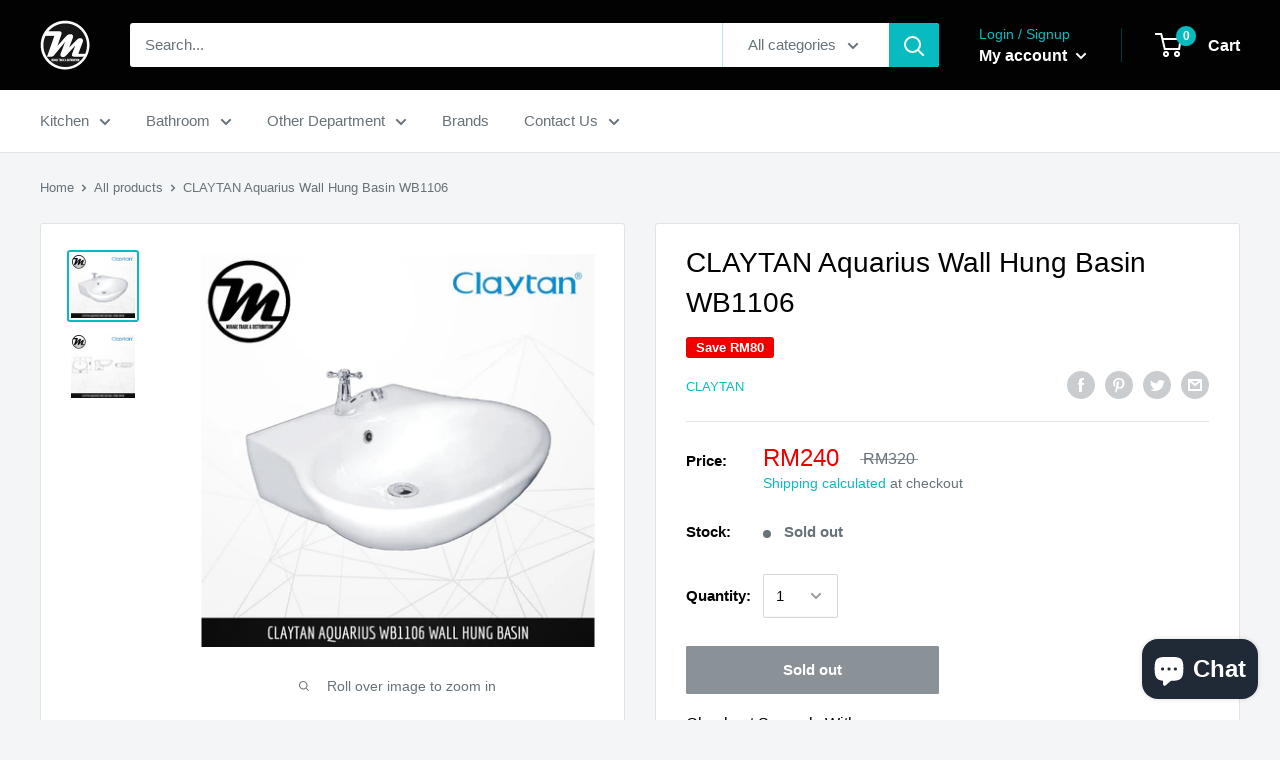

--- FILE ---
content_type: text/html; charset=utf-8
request_url: https://miragemy.com/products/claytan-aquarius-wall-hung-basin-wb1106
body_size: 33879
content:
<!doctype html>

<html class="no-js" lang="en">
  <head>
    <meta name="google-site-verification" content="IE1ijmIOjfhJV7fkDJjtrwg7kmYBKydx-DkU2viB7mg" />
    <meta name="google-site-verification" content="Uepbm7pl0cOYFDtvRzcLTM-DMuc9MIR4KZwDUYFJMGg" />
 <link rel="canonical" href="https://miragemy.com/products/claytan-aquarius-wall-hung-basin-wb1106" /> 

                
<title>CLAYTAN Aquarius Wall Hung Basin WB1106</title> 
                
<!-- "snippets/booster-seo.liquid" was not rendered, the associated app was uninstalled -->
    <meta charset="utf-8">
    <meta name="viewport" content="width=device-width, initial-scale=1.0, height=device-height, minimum-scale=1.0, maximum-scale=1.0">
    <meta name="theme-color" content="#08bbc0"><!-- Added by AVADA SEO Suite -->









<meta name="twitter:image" content="http://miragemy.com/cdn/shop/products/WB1106.jpg?v=1593942169">
    




<!-- /Added by AVADA SEO Suite --><link rel="canonical" href="https://miragemy.com/products/claytan-aquarius-wall-hung-basin-wb1106"><link rel="shortcut icon" href="//miragemy.com/cdn/shop/files/favicon_96x96.png?v=1614320712" type="image/png"><link rel="preload" as="style" href="//miragemy.com/cdn/shop/t/4/assets/theme.css?v=71772953639250725231591701652">
    <link rel="preconnect" href="https://cdn.shopify.com">
    <link rel="preconnect" href="https://fonts.shopifycdn.com">
    <link rel="dns-prefetch" href="https://productreviews.shopifycdn.com">
    <link rel="dns-prefetch" href="https://ajax.googleapis.com">
    <link rel="dns-prefetch" href="https://maps.googleapis.com">
    <link rel="dns-prefetch" href="https://maps.gstatic.com">

    <meta property="og:type" content="product">
  <meta property="og:title" content="CLAYTAN Aquarius Wall Hung Basin WB1106"><meta property="og:image" content="http://miragemy.com/cdn/shop/products/WB1106_1024x.jpg?v=1593942169">
    <meta property="og:image:secure_url" content="https://miragemy.com/cdn/shop/products/WB1106_1024x.jpg?v=1593942169"><meta property="og:image" content="http://miragemy.com/cdn/shop/products/WB1106_1_1024x.jpg?v=1593942172">
    <meta property="og:image:secure_url" content="https://miragemy.com/cdn/shop/products/WB1106_1_1024x.jpg?v=1593942172"><meta property="product:price:amount" content="240.00">
  <meta property="product:price:currency" content="MYR"><meta property="og:description" content="Due to product is high in demand, please contact us for any inquiries Product Code WB1106 Type Wall Hung Basin Dimension L485 x W565 x H170mm Material Ceramic Color White Product Warranty 50 years"><meta property="og:url" content="https://miragemy.com/products/claytan-aquarius-wall-hung-basin-wb1106">
<meta property="og:site_name" content="Mirage Trade &amp; Distribution"><meta name="twitter:card" content="summary"><meta name="twitter:title" content="CLAYTAN Aquarius Wall Hung Basin WB1106">
  <meta name="twitter:description" content="Due to product is high in demand, please contact us for any inquiries



Product Code
WB1106


Type
Wall Hung Basin


Dimension
L485 x W565 x H170mm


Material
Ceramic


Color
White


Product Warranty
50 years


">
  <meta name="twitter:image" content="https://miragemy.com/cdn/shop/products/WB1106_600x600_crop_center.jpg?v=1593942169">
    <link rel="preload" href="" as="font" type="font/woff2" crossorigin>
<link rel="preload" href="" as="font" type="font/woff2" crossorigin>
<link rel="preload" href="" as="font" type="font/woff2" crossorigin>
<link rel="preload" href="" as="font" type="font/woff2" crossorigin>
<link rel="preload" href="" as="font" type="font/woff2" crossorigin>
<link rel="preload" href="" as="font" type="font/woff2" crossorigin>
<link rel="preload" href="//miragemy.com/cdn/shop/t/4/assets/font-theme-star.woff2?v=176977276741202493121591701650" as="font" type="font/woff2" crossorigin><style>
  /* We load the font used for the integration with Shopify Reviews to load our own stars */
  @font-face {
    font-family: "font-theme-star";
    src: url(//miragemy.com/cdn/shop/t/4/assets/font-theme-star.eot?v=178649971611478077551591701649);
    src: url(//miragemy.com/cdn/shop/t/4/assets/font-theme-star.eot?%23iefix&v=178649971611478077551591701649) format("embedded-opentype"), url(//miragemy.com/cdn/shop/t/4/assets/font-theme-star.woff2?v=176977276741202493121591701650) format("woff2"), url(//miragemy.com/cdn/shop/t/4/assets/font-theme-star.ttf?v=17527569363257290761591701649) format("truetype");
    font-weight: normal;
    font-style: normal;
    font-display: fallback;
  }

  
  


  
  
  

  :root {
    --default-text-font-size : 15px;
    --base-text-font-size    : 15px;
    --heading-font-family    : Helvetica, Arial, sans-serif;
    --heading-font-weight    : 400;
    --heading-font-style     : normal;
    --text-font-family       : Helvetica, Arial, sans-serif;
    --text-font-weight       : 400;
    --text-font-style        : normal;
    --text-font-bolder-weight: bolder;
    --text-link-decoration   : underline;

    --text-color               : #677279;
    --text-color-rgb           : 103, 114, 121;
    --heading-color            : #020202;
    --border-color             : #e1e3e4;
    --border-color-rgb         : 225, 227, 228;
    --form-border-color        : #d4d6d8;
    --accent-color             : #08bbc0;
    --accent-color-rgb         : 8, 187, 192;
    --link-color               : #0d61eb;
    --link-color-hover         : #0943a3;
    --background               : #f3f5f6;
    --secondary-background     : #ffffff;
    --secondary-background-rgb : 255, 255, 255;
    --accent-background        : rgba(8, 187, 192, 0.08);

    --error-color       : #ff0000;
    --error-background  : rgba(255, 0, 0, 0.07);
    --success-color     : #00aa00;
    --success-background: rgba(0, 170, 0, 0.11);

    --primary-button-background      : #141516;
    --primary-button-background-rgb  : 20, 21, 22;
    --primary-button-text-color      : #ffffff;
    --secondary-button-background    : #151515;
    --secondary-button-background-rgb: 21, 21, 21;
    --secondary-button-text-color    : #ffffff;

    --header-background      : #020202;
    --header-text-color      : #ffffff;
    --header-light-text-color: #08bbc0;
    --header-border-color    : rgba(8, 187, 192, 0.3);
    --header-accent-color    : #08bbc0;

    --flickity-arrow-color: #abb1b4;--product-on-sale-accent           : #ee0000;
    --product-on-sale-accent-rgb       : 238, 0, 0;
    --product-on-sale-color            : #ffffff;
    --product-in-stock-color           : #008a00;
    --product-low-stock-color          : #ee0000;
    --product-sold-out-color           : #8a9297;
    --product-custom-label-1-background: #008a00;
    --product-custom-label-1-color     : #ffffff;
    --product-custom-label-2-background: #00a500;
    --product-custom-label-2-color     : #ffffff;
    --product-review-star-color        : #ffbd00;

    --mobile-container-gutter : 20px;
    --desktop-container-gutter: 40px;
  }
</style>

<script>
  // IE11 does not have support for CSS variables, so we have to polyfill them
  if (!(((window || {}).CSS || {}).supports && window.CSS.supports('(--a: 0)'))) {
    const script = document.createElement('script');
    script.type = 'text/javascript';
    script.src = 'https://cdn.jsdelivr.net/npm/css-vars-ponyfill@2';
    script.onload = function() {
      cssVars({});
    };

    document.getElementsByTagName('head')[0].appendChild(script);
  }
</script>

    <!-- "snippets/buddha-megamenu-before.liquid" was not rendered, the associated app was uninstalled -->
  <!-- "snippets/buddha-megamenu.liquid" was not rendered, the associated app was uninstalled -->
  <script>window.performance && window.performance.mark && window.performance.mark('shopify.content_for_header.start');</script><meta id="shopify-digital-wallet" name="shopify-digital-wallet" content="/34634465417/digital_wallets/dialog">
<link rel="alternate" hreflang="x-default" href="https://miragemy.com/products/claytan-aquarius-wall-hung-basin-wb1106">
<link rel="alternate" hreflang="en" href="https://miragemy.com/products/claytan-aquarius-wall-hung-basin-wb1106">
<link rel="alternate" hreflang="zh-Hans" href="https://miragemy.com/zh/products/claytan-aquarius-wall-hung-basin-wb1106">
<link rel="alternate" hreflang="zh-Hans-CN" href="https://miragemy.com/zh-cn/products/claytan-aquarius-wall-hung-basin-wb1106">
<link rel="alternate" hreflang="zh-Hans-MY" href="https://miragemy.com/zh/products/claytan-aquarius-wall-hung-basin-wb1106">
<link rel="alternate" type="application/json+oembed" href="https://miragemy.com/products/claytan-aquarius-wall-hung-basin-wb1106.oembed">
<script async="async" src="/checkouts/internal/preloads.js?locale=en-MY"></script>
<script id="shopify-features" type="application/json">{"accessToken":"3132c02597118a779ea369a1e33e9f0d","betas":["rich-media-storefront-analytics"],"domain":"miragemy.com","predictiveSearch":true,"shopId":34634465417,"locale":"en"}</script>
<script>var Shopify = Shopify || {};
Shopify.shop = "mirage-trade-distribution.myshopify.com";
Shopify.locale = "en";
Shopify.currency = {"active":"MYR","rate":"1.0"};
Shopify.country = "MY";
Shopify.theme = {"name":"Published Theme - Warehouse","id":101219991713,"schema_name":"Warehouse","schema_version":"1.9.7","theme_store_id":871,"role":"main"};
Shopify.theme.handle = "null";
Shopify.theme.style = {"id":null,"handle":null};
Shopify.cdnHost = "miragemy.com/cdn";
Shopify.routes = Shopify.routes || {};
Shopify.routes.root = "/";</script>
<script type="module">!function(o){(o.Shopify=o.Shopify||{}).modules=!0}(window);</script>
<script>!function(o){function n(){var o=[];function n(){o.push(Array.prototype.slice.apply(arguments))}return n.q=o,n}var t=o.Shopify=o.Shopify||{};t.loadFeatures=n(),t.autoloadFeatures=n()}(window);</script>
<script id="shop-js-analytics" type="application/json">{"pageType":"product"}</script>
<script defer="defer" async type="module" src="//miragemy.com/cdn/shopifycloud/shop-js/modules/v2/client.init-shop-cart-sync_C5BV16lS.en.esm.js"></script>
<script defer="defer" async type="module" src="//miragemy.com/cdn/shopifycloud/shop-js/modules/v2/chunk.common_CygWptCX.esm.js"></script>
<script type="module">
  await import("//miragemy.com/cdn/shopifycloud/shop-js/modules/v2/client.init-shop-cart-sync_C5BV16lS.en.esm.js");
await import("//miragemy.com/cdn/shopifycloud/shop-js/modules/v2/chunk.common_CygWptCX.esm.js");

  window.Shopify.SignInWithShop?.initShopCartSync?.({"fedCMEnabled":true,"windoidEnabled":true});

</script>
<script>(function() {
  var isLoaded = false;
  function asyncLoad() {
    if (isLoaded) return;
    isLoaded = true;
    var urls = ["https:\/\/cdn.shopify.com\/s\/files\/1\/0683\/1371\/0892\/files\/splmn-shopify-prod-August-31.min.js?v=1693985059\u0026shop=mirage-trade-distribution.myshopify.com","https:\/\/app.sixads.net\/sixads.js?shop=mirage-trade-distribution.myshopify.com","https:\/\/cdn1.stamped.io\/files\/widget.min.js?shop=mirage-trade-distribution.myshopify.com","\/\/shopify.privy.com\/widget.js?shop=mirage-trade-distribution.myshopify.com","https:\/\/cdn.shopify.com\/s\/files\/1\/2233\/5399\/t\/1\/assets\/trust_hero_34634465417.js?v=1593755757\u0026shop=mirage-trade-distribution.myshopify.com","https:\/\/seo.apps.avada.io\/avada-seo-installed.js?shop=mirage-trade-distribution.myshopify.com","https:\/\/cdn.hextom.com\/js\/eventpromotionbar.js?shop=mirage-trade-distribution.myshopify.com","https:\/\/cdn.hextom.com\/js\/freeshippingbar.js?shop=mirage-trade-distribution.myshopify.com","https:\/\/cdn.hextom.com\/js\/ultimatesalesboost.js?shop=mirage-trade-distribution.myshopify.com"];
    for (var i = 0; i < urls.length; i++) {
      var s = document.createElement('script');
      s.type = 'text/javascript';
      s.async = true;
      s.src = urls[i];
      var x = document.getElementsByTagName('script')[0];
      x.parentNode.insertBefore(s, x);
    }
  };
  if(window.attachEvent) {
    window.attachEvent('onload', asyncLoad);
  } else {
    window.addEventListener('load', asyncLoad, false);
  }
})();</script>
<script id="__st">var __st={"a":34634465417,"offset":28800,"reqid":"137e0a41-144d-4559-8793-9060ca988010-1768679130","pageurl":"miragemy.com\/products\/claytan-aquarius-wall-hung-basin-wb1106","u":"0954d2eaf3c8","p":"product","rtyp":"product","rid":5287074168993};</script>
<script>window.ShopifyPaypalV4VisibilityTracking = true;</script>
<script id="captcha-bootstrap">!function(){'use strict';const t='contact',e='account',n='new_comment',o=[[t,t],['blogs',n],['comments',n],[t,'customer']],c=[[e,'customer_login'],[e,'guest_login'],[e,'recover_customer_password'],[e,'create_customer']],r=t=>t.map((([t,e])=>`form[action*='/${t}']:not([data-nocaptcha='true']) input[name='form_type'][value='${e}']`)).join(','),a=t=>()=>t?[...document.querySelectorAll(t)].map((t=>t.form)):[];function s(){const t=[...o],e=r(t);return a(e)}const i='password',u='form_key',d=['recaptcha-v3-token','g-recaptcha-response','h-captcha-response',i],f=()=>{try{return window.sessionStorage}catch{return}},m='__shopify_v',_=t=>t.elements[u];function p(t,e,n=!1){try{const o=window.sessionStorage,c=JSON.parse(o.getItem(e)),{data:r}=function(t){const{data:e,action:n}=t;return t[m]||n?{data:e,action:n}:{data:t,action:n}}(c);for(const[e,n]of Object.entries(r))t.elements[e]&&(t.elements[e].value=n);n&&o.removeItem(e)}catch(o){console.error('form repopulation failed',{error:o})}}const l='form_type',E='cptcha';function T(t){t.dataset[E]=!0}const w=window,h=w.document,L='Shopify',v='ce_forms',y='captcha';let A=!1;((t,e)=>{const n=(g='f06e6c50-85a8-45c8-87d0-21a2b65856fe',I='https://cdn.shopify.com/shopifycloud/storefront-forms-hcaptcha/ce_storefront_forms_captcha_hcaptcha.v1.5.2.iife.js',D={infoText:'Protected by hCaptcha',privacyText:'Privacy',termsText:'Terms'},(t,e,n)=>{const o=w[L][v],c=o.bindForm;if(c)return c(t,g,e,D).then(n);var r;o.q.push([[t,g,e,D],n]),r=I,A||(h.body.append(Object.assign(h.createElement('script'),{id:'captcha-provider',async:!0,src:r})),A=!0)});var g,I,D;w[L]=w[L]||{},w[L][v]=w[L][v]||{},w[L][v].q=[],w[L][y]=w[L][y]||{},w[L][y].protect=function(t,e){n(t,void 0,e),T(t)},Object.freeze(w[L][y]),function(t,e,n,w,h,L){const[v,y,A,g]=function(t,e,n){const i=e?o:[],u=t?c:[],d=[...i,...u],f=r(d),m=r(i),_=r(d.filter((([t,e])=>n.includes(e))));return[a(f),a(m),a(_),s()]}(w,h,L),I=t=>{const e=t.target;return e instanceof HTMLFormElement?e:e&&e.form},D=t=>v().includes(t);t.addEventListener('submit',(t=>{const e=I(t);if(!e)return;const n=D(e)&&!e.dataset.hcaptchaBound&&!e.dataset.recaptchaBound,o=_(e),c=g().includes(e)&&(!o||!o.value);(n||c)&&t.preventDefault(),c&&!n&&(function(t){try{if(!f())return;!function(t){const e=f();if(!e)return;const n=_(t);if(!n)return;const o=n.value;o&&e.removeItem(o)}(t);const e=Array.from(Array(32),(()=>Math.random().toString(36)[2])).join('');!function(t,e){_(t)||t.append(Object.assign(document.createElement('input'),{type:'hidden',name:u})),t.elements[u].value=e}(t,e),function(t,e){const n=f();if(!n)return;const o=[...t.querySelectorAll(`input[type='${i}']`)].map((({name:t})=>t)),c=[...d,...o],r={};for(const[a,s]of new FormData(t).entries())c.includes(a)||(r[a]=s);n.setItem(e,JSON.stringify({[m]:1,action:t.action,data:r}))}(t,e)}catch(e){console.error('failed to persist form',e)}}(e),e.submit())}));const S=(t,e)=>{t&&!t.dataset[E]&&(n(t,e.some((e=>e===t))),T(t))};for(const o of['focusin','change'])t.addEventListener(o,(t=>{const e=I(t);D(e)&&S(e,y())}));const B=e.get('form_key'),M=e.get(l),P=B&&M;t.addEventListener('DOMContentLoaded',(()=>{const t=y();if(P)for(const e of t)e.elements[l].value===M&&p(e,B);[...new Set([...A(),...v().filter((t=>'true'===t.dataset.shopifyCaptcha))])].forEach((e=>S(e,t)))}))}(h,new URLSearchParams(w.location.search),n,t,e,['guest_login'])})(!0,!0)}();</script>
<script integrity="sha256-4kQ18oKyAcykRKYeNunJcIwy7WH5gtpwJnB7kiuLZ1E=" data-source-attribution="shopify.loadfeatures" defer="defer" src="//miragemy.com/cdn/shopifycloud/storefront/assets/storefront/load_feature-a0a9edcb.js" crossorigin="anonymous"></script>
<script data-source-attribution="shopify.dynamic_checkout.dynamic.init">var Shopify=Shopify||{};Shopify.PaymentButton=Shopify.PaymentButton||{isStorefrontPortableWallets:!0,init:function(){window.Shopify.PaymentButton.init=function(){};var t=document.createElement("script");t.src="https://miragemy.com/cdn/shopifycloud/portable-wallets/latest/portable-wallets.en.js",t.type="module",document.head.appendChild(t)}};
</script>
<script data-source-attribution="shopify.dynamic_checkout.buyer_consent">
  function portableWalletsHideBuyerConsent(e){var t=document.getElementById("shopify-buyer-consent"),n=document.getElementById("shopify-subscription-policy-button");t&&n&&(t.classList.add("hidden"),t.setAttribute("aria-hidden","true"),n.removeEventListener("click",e))}function portableWalletsShowBuyerConsent(e){var t=document.getElementById("shopify-buyer-consent"),n=document.getElementById("shopify-subscription-policy-button");t&&n&&(t.classList.remove("hidden"),t.removeAttribute("aria-hidden"),n.addEventListener("click",e))}window.Shopify?.PaymentButton&&(window.Shopify.PaymentButton.hideBuyerConsent=portableWalletsHideBuyerConsent,window.Shopify.PaymentButton.showBuyerConsent=portableWalletsShowBuyerConsent);
</script>
<script>
  function portableWalletsCleanup(e){e&&e.src&&console.error("Failed to load portable wallets script "+e.src);var t=document.querySelectorAll("shopify-accelerated-checkout .shopify-payment-button__skeleton, shopify-accelerated-checkout-cart .wallet-cart-button__skeleton"),e=document.getElementById("shopify-buyer-consent");for(let e=0;e<t.length;e++)t[e].remove();e&&e.remove()}function portableWalletsNotLoadedAsModule(e){e instanceof ErrorEvent&&"string"==typeof e.message&&e.message.includes("import.meta")&&"string"==typeof e.filename&&e.filename.includes("portable-wallets")&&(window.removeEventListener("error",portableWalletsNotLoadedAsModule),window.Shopify.PaymentButton.failedToLoad=e,"loading"===document.readyState?document.addEventListener("DOMContentLoaded",window.Shopify.PaymentButton.init):window.Shopify.PaymentButton.init())}window.addEventListener("error",portableWalletsNotLoadedAsModule);
</script>

<script type="module" src="https://miragemy.com/cdn/shopifycloud/portable-wallets/latest/portable-wallets.en.js" onError="portableWalletsCleanup(this)" crossorigin="anonymous"></script>
<script nomodule>
  document.addEventListener("DOMContentLoaded", portableWalletsCleanup);
</script>

<link id="shopify-accelerated-checkout-styles" rel="stylesheet" media="screen" href="https://miragemy.com/cdn/shopifycloud/portable-wallets/latest/accelerated-checkout-backwards-compat.css" crossorigin="anonymous">
<style id="shopify-accelerated-checkout-cart">
        #shopify-buyer-consent {
  margin-top: 1em;
  display: inline-block;
  width: 100%;
}

#shopify-buyer-consent.hidden {
  display: none;
}

#shopify-subscription-policy-button {
  background: none;
  border: none;
  padding: 0;
  text-decoration: underline;
  font-size: inherit;
  cursor: pointer;
}

#shopify-subscription-policy-button::before {
  box-shadow: none;
}

      </style>

<script>window.performance && window.performance.mark && window.performance.mark('shopify.content_for_header.end');</script>
<script>window.BOLD = window.BOLD || {};
    window.BOLD.common = window.BOLD.common || {};
    window.BOLD.common.Shopify = window.BOLD.common.Shopify || {};
    window.BOLD.common.Shopify.shop = {
      domain: 'miragemy.com',
      permanent_domain: 'mirage-trade-distribution.myshopify.com',
      url: 'https://miragemy.com',
      secure_url: 'https://miragemy.com',
      money_format: "RM{{amount}} ",
      currency: "MYR"
    };
    window.BOLD.common.Shopify.customer = {
      id: null,
      tags: null,
    };
    window.BOLD.common.Shopify.cart = {"note":null,"attributes":{},"original_total_price":0,"total_price":0,"total_discount":0,"total_weight":0.0,"item_count":0,"items":[],"requires_shipping":false,"currency":"MYR","items_subtotal_price":0,"cart_level_discount_applications":[],"checkout_charge_amount":0};
    window.BOLD.common.template = 'product';window.BOLD.common.Shopify.formatMoney = function(money, format) {
        function n(t, e) {
            return "undefined" == typeof t ? e : t
        }
        function r(t, e, r, i) {
            if (e = n(e, 2),
                r = n(r, ","),
                i = n(i, "."),
            isNaN(t) || null == t)
                return 0;
            t = (t / 100).toFixed(e);
            var o = t.split(".")
                , a = o[0].replace(/(\d)(?=(\d\d\d)+(?!\d))/g, "$1" + r)
                , s = o[1] ? i + o[1] : "";
            return a + s
        }
        "string" == typeof money && (money = money.replace(".", ""));
        var i = ""
            , o = /\{\{\s*(\w+)\s*\}\}/
            , a = format || window.BOLD.common.Shopify.shop.money_format || window.Shopify.money_format || "$ {{ amount }}";
        switch (a.match(o)[1]) {
            case "amount":
                i = r(money, 2, ",", ".");
                break;
            case "amount_no_decimals":
                i = r(money, 0, ",", ".");
                break;
            case "amount_with_comma_separator":
                i = r(money, 2, ".", ",");
                break;
            case "amount_no_decimals_with_comma_separator":
                i = r(money, 0, ".", ",");
                break;
            case "amount_with_space_separator":
                i = r(money, 2, " ", ",");
                break;
            case "amount_no_decimals_with_space_separator":
                i = r(money, 0, " ", ",");
                break;
            case "amount_with_apostrophe_separator":
                i = r(money, 2, "'", ".");
                break;
        }
        return a.replace(o, i);
    };
    window.BOLD.common.Shopify.saveProduct = function (handle, product) {
      if (typeof handle === 'string' && typeof window.BOLD.common.Shopify.products[handle] === 'undefined') {
        if (typeof product === 'number') {
          window.BOLD.common.Shopify.handles[product] = handle;
          product = { id: product };
        }
        window.BOLD.common.Shopify.products[handle] = product;
      }
    };
    window.BOLD.common.Shopify.saveVariant = function (variant_id, variant) {
      if (typeof variant_id === 'number' && typeof window.BOLD.common.Shopify.variants[variant_id] === 'undefined') {
        window.BOLD.common.Shopify.variants[variant_id] = variant;
      }
    };window.BOLD.common.Shopify.products = window.BOLD.common.Shopify.products || {};
    window.BOLD.common.Shopify.variants = window.BOLD.common.Shopify.variants || {};
    window.BOLD.common.Shopify.handles = window.BOLD.common.Shopify.handles || {};window.BOLD.common.Shopify.handle = "claytan-aquarius-wall-hung-basin-wb1106"
window.BOLD.common.Shopify.saveProduct("claytan-aquarius-wall-hung-basin-wb1106", 5287074168993);window.BOLD.common.Shopify.saveVariant(34663722320033, { product_id: 5287074168993, product_handle: "claytan-aquarius-wall-hung-basin-wb1106", price: 24000, group_id: '', csp_metafield: {}});window.BOLD.apps_installed = {} || {};window.BOLD.common.Shopify.metafields = window.BOLD.common.Shopify.metafields || {};window.BOLD.common.Shopify.metafields["bold_rp"] = {};window.BOLD.common.Shopify.metafields["bold_csp_defaults"] = {};</script><link href="//miragemy.com/cdn/shop/t/4/assets/bold-brain-widget.css?v=12280912722225961271597543141" rel="stylesheet" type="text/css" media="all" />


    <link rel="stylesheet" href="//miragemy.com/cdn/shop/t/4/assets/theme.css?v=71772953639250725231591701652">

    
  <script type="application/ld+json">
  {
    "@context": "http://schema.org",
    "@type": "Product",
    "offers": [{
          "@type": "Offer",
          "name": "Default Title",
          "availability":"https://schema.org/OutOfStock",
          "price": 240.0,
          "priceCurrency": "MYR",
          "priceValidUntil": "2026-01-28","url": "/products/claytan-aquarius-wall-hung-basin-wb1106/products/claytan-aquarius-wall-hung-basin-wb1106?variant=34663722320033"
        }
],
    "brand": {
      "name": "CLAYTAN"
    },
    "name": "CLAYTAN Aquarius Wall Hung Basin WB1106",
    "description": "Due to product is high in demand, please contact us for any inquiries\n\n\n\nProduct Code\nWB1106\n\n\nType\nWall Hung Basin\n\n\nDimension\nL485 x W565 x H170mm\n\n\nMaterial\nCeramic\n\n\nColor\nWhite\n\n\nProduct Warranty\n50 years\n\n\n",
    "category": "Bathroom Basins",
    "url": "/products/claytan-aquarius-wall-hung-basin-wb1106/products/claytan-aquarius-wall-hung-basin-wb1106",
    "sku": "",
    "image": {
      "@type": "ImageObject",
      "url": "https://miragemy.com/cdn/shop/products/WB1106_1024x.jpg?v=1593942169",
      "image": "https://miragemy.com/cdn/shop/products/WB1106_1024x.jpg?v=1593942169",
      "name": "CLAYTAN Aquarius Wall Hung Basin WB1106 - Mirage Trade \u0026 Distribution",
      "width": "1024",
      "height": "1024"
    }
  }
  </script>



  <script type="application/ld+json">
  {
    "@context": "http://schema.org",
    "@type": "BreadcrumbList",
  "itemListElement": [{
      "@type": "ListItem",
      "position": 1,
      "name": "Home",
      "item": "https://miragemy.com"
    },{
          "@type": "ListItem",
          "position": 2,
          "name": "CLAYTAN Aquarius Wall Hung Basin WB1106",
          "item": "https://miragemy.com/products/claytan-aquarius-wall-hung-basin-wb1106"
        }]
  }
  </script>


    <script>
      // This allows to expose several variables to the global scope, to be used in scripts
      window.theme = {
        pageType: "product",
        cartCount: 0,
        moneyFormat: "RM{{amount}} ",
        moneyWithCurrencyFormat: "RM{{amount}} ",
        showDiscount: true,
        discountMode: "saving",
        searchMode: "product,page",
        cartType: "page"
      };

      window.routes = {
        rootUrl: "\/",
        cartUrl: "\/cart",
        cartAddUrl: "\/cart\/add",
        cartChangeUrl: "\/cart\/change",
        searchUrl: "\/search",
        productRecommendationsUrl: "\/recommendations\/products"
      };

      window.languages = {
        collectionOnSaleLabel: "Save {{savings}}",
        productFormUnavailable: "Unavailable",
        productFormAddToCart: "Add to cart",
        productFormSoldOut: "Sold out",
        shippingEstimatorNoResults: "No shipping could be found for your address.",
        shippingEstimatorOneResult: "There is one shipping rate for your address:",
        shippingEstimatorMultipleResults: "There are {{count}} shipping rates for your address:",
        shippingEstimatorErrors: "There are some errors:"
      };

      window.lazySizesConfig = {
        loadHidden: false,
        hFac: 0.8,
        expFactor: 3,
        customMedia: {
          '--phone': '(max-width: 640px)',
          '--tablet': '(min-width: 641px) and (max-width: 1023px)',
          '--lap': '(min-width: 1024px)'
        }
      };

      document.documentElement.className = document.documentElement.className.replace('no-js', 'js');
    </script><script src="//polyfill-fastly.net/v3/polyfill.min.js?unknown=polyfill&features=fetch,Element.prototype.closest,Element.prototype.matches,Element.prototype.remove,Element.prototype.classList,Array.prototype.includes,Array.prototype.fill,String.prototype.includes,String.prototype.padStart,Object.assign,CustomEvent,Intl,URL,DOMTokenList,IntersectionObserver,IntersectionObserverEntry" defer></script>
    <script src="//miragemy.com/cdn/shop/t/4/assets/theme.min.js?v=87611525450808161091591701653" defer></script>
    <script src="//miragemy.com/cdn/shop/t/4/assets/custom.js?v=90373254691674712701591701648" defer></script>

    <script>
      (function () {
        window.onpageshow = function() {
          // We force re-freshing the cart content onpageshow, as most browsers will serve a cache copy when hitting the
          // back button, which cause staled data
          document.documentElement.dispatchEvent(new CustomEvent('cart:refresh', {
            bubbles: true,
            detail: {scrollToTop: false}
          }));
        };
      })();
    </script>
   

<script>window.__pagefly_analytics_settings__ = {"acceptTracking":false};</script>
 <!--AZEXO_Header_Scripts--> <script>
        var azh = {
            shop: 'mirage-trade-distribution.myshopify.com',
            device_prefixes: {"lg":{"label":"Large device","width":false,"height":false,"container":1170,"min":1200},"md":{"label":"Medium device","width":992,"height":false,"container":970,"max":1199,"min":992},"sm":{"label":"Small device","width":768,"height":1150,"container":750,"max":991,"min":768},"xs":{"label":"Extra small device","width":320,"height":750,"max":767}},
        };
        var azexo = {
          purchase_extension: 'Purchase extension',
          strings: {
            addToCart: "Add to cart",
            soldOut: "Sold out",
            unavailable: "Unavailable",
            regularPrice: "Regular price",
            sale: "Sale",
            quantityMinimumMessage: "Quantity must be 1 or more",
            unitPrice: "Unit price",
            unitPriceSeparator: "per",
            oneCartCount: "1 item",
            otherCartCount: "[count] items",
            quantityLabel: "Quantity: [count]"
          },
          moneyFormat: "RM{{amount}} "
        }
        </script><style>.az-container {
        padding-right: 15px;
        padding-left: 15px;
        margin-left: auto;
        margin-right: auto;
        box-sizing: border-box;
    }
@media (min-width: 768px) {
                    .az-container {
                        max-width: 750px;
                    }
                }
@media (min-width: 992px) {
                    .az-container {
                        max-width: 970px;
                    }
                }
@media (min-width: 1200px) {
                    .az-container {
                        max-width: 1170px;
                    }
                }
</style><link rel="stylesheet" type="text/css" href="//miragemy.com/cdn/shop/t/4/assets/azexo.css?v=76561492652128422131592116623"><link rel="stylesheet" type="text/css" href="//miragemy.com/cdn/shop/t/4/assets/azexo-extension-debut.css?v=38328418600633412931592116619"><script>azexo.extensions = [''];</script> <!--End_AZEXO_Header_Scripts--><!--AZEXO_Version_69--><link rel="alternate" hreflang="en" href="https://miragemy.com/products/claytan-aquarius-wall-hung-basin-wb1106">
<link rel="alternate" hreflang="zh-CN" href="https://miragemy.com/a/l/zh/products/claytan-aquarius-wall-hung-basin-wb1106">
    

<!--Start Weglot Script-->
<script src="//cdn.weglot.com/weglot.min.js"></script>
<script id="has-script-tags">Weglot.initialize({ api_key:"wg_d1452f4b7d9a0b16f68cf47ed470a1215" });</script>
<!--End Weglot Script-->


        <link href="//miragemy.com/cdn/shop/t/4/assets/paymentfont.scss.css?v=167532941687601316061759260139" rel="stylesheet" type="text/css" media="all" />
      
<script src="https://cdn.shopify.com/extensions/7bc9bb47-adfa-4267-963e-cadee5096caf/inbox-1252/assets/inbox-chat-loader.js" type="text/javascript" defer="defer"></script>
<link href="https://monorail-edge.shopifysvc.com" rel="dns-prefetch">
<script>(function(){if ("sendBeacon" in navigator && "performance" in window) {try {var session_token_from_headers = performance.getEntriesByType('navigation')[0].serverTiming.find(x => x.name == '_s').description;} catch {var session_token_from_headers = undefined;}var session_cookie_matches = document.cookie.match(/_shopify_s=([^;]*)/);var session_token_from_cookie = session_cookie_matches && session_cookie_matches.length === 2 ? session_cookie_matches[1] : "";var session_token = session_token_from_headers || session_token_from_cookie || "";function handle_abandonment_event(e) {var entries = performance.getEntries().filter(function(entry) {return /monorail-edge.shopifysvc.com/.test(entry.name);});if (!window.abandonment_tracked && entries.length === 0) {window.abandonment_tracked = true;var currentMs = Date.now();var navigation_start = performance.timing.navigationStart;var payload = {shop_id: 34634465417,url: window.location.href,navigation_start,duration: currentMs - navigation_start,session_token,page_type: "product"};window.navigator.sendBeacon("https://monorail-edge.shopifysvc.com/v1/produce", JSON.stringify({schema_id: "online_store_buyer_site_abandonment/1.1",payload: payload,metadata: {event_created_at_ms: currentMs,event_sent_at_ms: currentMs}}));}}window.addEventListener('pagehide', handle_abandonment_event);}}());</script>
<script id="web-pixels-manager-setup">(function e(e,d,r,n,o){if(void 0===o&&(o={}),!Boolean(null===(a=null===(i=window.Shopify)||void 0===i?void 0:i.analytics)||void 0===a?void 0:a.replayQueue)){var i,a;window.Shopify=window.Shopify||{};var t=window.Shopify;t.analytics=t.analytics||{};var s=t.analytics;s.replayQueue=[],s.publish=function(e,d,r){return s.replayQueue.push([e,d,r]),!0};try{self.performance.mark("wpm:start")}catch(e){}var l=function(){var e={modern:/Edge?\/(1{2}[4-9]|1[2-9]\d|[2-9]\d{2}|\d{4,})\.\d+(\.\d+|)|Firefox\/(1{2}[4-9]|1[2-9]\d|[2-9]\d{2}|\d{4,})\.\d+(\.\d+|)|Chrom(ium|e)\/(9{2}|\d{3,})\.\d+(\.\d+|)|(Maci|X1{2}).+ Version\/(15\.\d+|(1[6-9]|[2-9]\d|\d{3,})\.\d+)([,.]\d+|)( \(\w+\)|)( Mobile\/\w+|) Safari\/|Chrome.+OPR\/(9{2}|\d{3,})\.\d+\.\d+|(CPU[ +]OS|iPhone[ +]OS|CPU[ +]iPhone|CPU IPhone OS|CPU iPad OS)[ +]+(15[._]\d+|(1[6-9]|[2-9]\d|\d{3,})[._]\d+)([._]\d+|)|Android:?[ /-](13[3-9]|1[4-9]\d|[2-9]\d{2}|\d{4,})(\.\d+|)(\.\d+|)|Android.+Firefox\/(13[5-9]|1[4-9]\d|[2-9]\d{2}|\d{4,})\.\d+(\.\d+|)|Android.+Chrom(ium|e)\/(13[3-9]|1[4-9]\d|[2-9]\d{2}|\d{4,})\.\d+(\.\d+|)|SamsungBrowser\/([2-9]\d|\d{3,})\.\d+/,legacy:/Edge?\/(1[6-9]|[2-9]\d|\d{3,})\.\d+(\.\d+|)|Firefox\/(5[4-9]|[6-9]\d|\d{3,})\.\d+(\.\d+|)|Chrom(ium|e)\/(5[1-9]|[6-9]\d|\d{3,})\.\d+(\.\d+|)([\d.]+$|.*Safari\/(?![\d.]+ Edge\/[\d.]+$))|(Maci|X1{2}).+ Version\/(10\.\d+|(1[1-9]|[2-9]\d|\d{3,})\.\d+)([,.]\d+|)( \(\w+\)|)( Mobile\/\w+|) Safari\/|Chrome.+OPR\/(3[89]|[4-9]\d|\d{3,})\.\d+\.\d+|(CPU[ +]OS|iPhone[ +]OS|CPU[ +]iPhone|CPU IPhone OS|CPU iPad OS)[ +]+(10[._]\d+|(1[1-9]|[2-9]\d|\d{3,})[._]\d+)([._]\d+|)|Android:?[ /-](13[3-9]|1[4-9]\d|[2-9]\d{2}|\d{4,})(\.\d+|)(\.\d+|)|Mobile Safari.+OPR\/([89]\d|\d{3,})\.\d+\.\d+|Android.+Firefox\/(13[5-9]|1[4-9]\d|[2-9]\d{2}|\d{4,})\.\d+(\.\d+|)|Android.+Chrom(ium|e)\/(13[3-9]|1[4-9]\d|[2-9]\d{2}|\d{4,})\.\d+(\.\d+|)|Android.+(UC? ?Browser|UCWEB|U3)[ /]?(15\.([5-9]|\d{2,})|(1[6-9]|[2-9]\d|\d{3,})\.\d+)\.\d+|SamsungBrowser\/(5\.\d+|([6-9]|\d{2,})\.\d+)|Android.+MQ{2}Browser\/(14(\.(9|\d{2,})|)|(1[5-9]|[2-9]\d|\d{3,})(\.\d+|))(\.\d+|)|K[Aa][Ii]OS\/(3\.\d+|([4-9]|\d{2,})\.\d+)(\.\d+|)/},d=e.modern,r=e.legacy,n=navigator.userAgent;return n.match(d)?"modern":n.match(r)?"legacy":"unknown"}(),u="modern"===l?"modern":"legacy",c=(null!=n?n:{modern:"",legacy:""})[u],f=function(e){return[e.baseUrl,"/wpm","/b",e.hashVersion,"modern"===e.buildTarget?"m":"l",".js"].join("")}({baseUrl:d,hashVersion:r,buildTarget:u}),m=function(e){var d=e.version,r=e.bundleTarget,n=e.surface,o=e.pageUrl,i=e.monorailEndpoint;return{emit:function(e){var a=e.status,t=e.errorMsg,s=(new Date).getTime(),l=JSON.stringify({metadata:{event_sent_at_ms:s},events:[{schema_id:"web_pixels_manager_load/3.1",payload:{version:d,bundle_target:r,page_url:o,status:a,surface:n,error_msg:t},metadata:{event_created_at_ms:s}}]});if(!i)return console&&console.warn&&console.warn("[Web Pixels Manager] No Monorail endpoint provided, skipping logging."),!1;try{return self.navigator.sendBeacon.bind(self.navigator)(i,l)}catch(e){}var u=new XMLHttpRequest;try{return u.open("POST",i,!0),u.setRequestHeader("Content-Type","text/plain"),u.send(l),!0}catch(e){return console&&console.warn&&console.warn("[Web Pixels Manager] Got an unhandled error while logging to Monorail."),!1}}}}({version:r,bundleTarget:l,surface:e.surface,pageUrl:self.location.href,monorailEndpoint:e.monorailEndpoint});try{o.browserTarget=l,function(e){var d=e.src,r=e.async,n=void 0===r||r,o=e.onload,i=e.onerror,a=e.sri,t=e.scriptDataAttributes,s=void 0===t?{}:t,l=document.createElement("script"),u=document.querySelector("head"),c=document.querySelector("body");if(l.async=n,l.src=d,a&&(l.integrity=a,l.crossOrigin="anonymous"),s)for(var f in s)if(Object.prototype.hasOwnProperty.call(s,f))try{l.dataset[f]=s[f]}catch(e){}if(o&&l.addEventListener("load",o),i&&l.addEventListener("error",i),u)u.appendChild(l);else{if(!c)throw new Error("Did not find a head or body element to append the script");c.appendChild(l)}}({src:f,async:!0,onload:function(){if(!function(){var e,d;return Boolean(null===(d=null===(e=window.Shopify)||void 0===e?void 0:e.analytics)||void 0===d?void 0:d.initialized)}()){var d=window.webPixelsManager.init(e)||void 0;if(d){var r=window.Shopify.analytics;r.replayQueue.forEach((function(e){var r=e[0],n=e[1],o=e[2];d.publishCustomEvent(r,n,o)})),r.replayQueue=[],r.publish=d.publishCustomEvent,r.visitor=d.visitor,r.initialized=!0}}},onerror:function(){return m.emit({status:"failed",errorMsg:"".concat(f," has failed to load")})},sri:function(e){var d=/^sha384-[A-Za-z0-9+/=]+$/;return"string"==typeof e&&d.test(e)}(c)?c:"",scriptDataAttributes:o}),m.emit({status:"loading"})}catch(e){m.emit({status:"failed",errorMsg:(null==e?void 0:e.message)||"Unknown error"})}}})({shopId: 34634465417,storefrontBaseUrl: "https://miragemy.com",extensionsBaseUrl: "https://extensions.shopifycdn.com/cdn/shopifycloud/web-pixels-manager",monorailEndpoint: "https://monorail-edge.shopifysvc.com/unstable/produce_batch",surface: "storefront-renderer",enabledBetaFlags: ["2dca8a86"],webPixelsConfigList: [{"id":"shopify-app-pixel","configuration":"{}","eventPayloadVersion":"v1","runtimeContext":"STRICT","scriptVersion":"0450","apiClientId":"shopify-pixel","type":"APP","privacyPurposes":["ANALYTICS","MARKETING"]},{"id":"shopify-custom-pixel","eventPayloadVersion":"v1","runtimeContext":"LAX","scriptVersion":"0450","apiClientId":"shopify-pixel","type":"CUSTOM","privacyPurposes":["ANALYTICS","MARKETING"]}],isMerchantRequest: false,initData: {"shop":{"name":"Mirage Trade \u0026 Distribution","paymentSettings":{"currencyCode":"MYR"},"myshopifyDomain":"mirage-trade-distribution.myshopify.com","countryCode":"MY","storefrontUrl":"https:\/\/miragemy.com"},"customer":null,"cart":null,"checkout":null,"productVariants":[{"price":{"amount":240.0,"currencyCode":"MYR"},"product":{"title":"CLAYTAN Aquarius Wall Hung Basin WB1106","vendor":"CLAYTAN","id":"5287074168993","untranslatedTitle":"CLAYTAN Aquarius Wall Hung Basin WB1106","url":"\/products\/claytan-aquarius-wall-hung-basin-wb1106","type":"Bathroom Basins"},"id":"34663722320033","image":{"src":"\/\/miragemy.com\/cdn\/shop\/products\/WB1106.jpg?v=1593942169"},"sku":"","title":"Default Title","untranslatedTitle":"Default Title"}],"purchasingCompany":null},},"https://miragemy.com/cdn","fcfee988w5aeb613cpc8e4bc33m6693e112",{"modern":"","legacy":""},{"shopId":"34634465417","storefrontBaseUrl":"https:\/\/miragemy.com","extensionBaseUrl":"https:\/\/extensions.shopifycdn.com\/cdn\/shopifycloud\/web-pixels-manager","surface":"storefront-renderer","enabledBetaFlags":"[\"2dca8a86\"]","isMerchantRequest":"false","hashVersion":"fcfee988w5aeb613cpc8e4bc33m6693e112","publish":"custom","events":"[[\"page_viewed\",{}],[\"product_viewed\",{\"productVariant\":{\"price\":{\"amount\":240.0,\"currencyCode\":\"MYR\"},\"product\":{\"title\":\"CLAYTAN Aquarius Wall Hung Basin WB1106\",\"vendor\":\"CLAYTAN\",\"id\":\"5287074168993\",\"untranslatedTitle\":\"CLAYTAN Aquarius Wall Hung Basin WB1106\",\"url\":\"\/products\/claytan-aquarius-wall-hung-basin-wb1106\",\"type\":\"Bathroom Basins\"},\"id\":\"34663722320033\",\"image\":{\"src\":\"\/\/miragemy.com\/cdn\/shop\/products\/WB1106.jpg?v=1593942169\"},\"sku\":\"\",\"title\":\"Default Title\",\"untranslatedTitle\":\"Default Title\"}}]]"});</script><script>
  window.ShopifyAnalytics = window.ShopifyAnalytics || {};
  window.ShopifyAnalytics.meta = window.ShopifyAnalytics.meta || {};
  window.ShopifyAnalytics.meta.currency = 'MYR';
  var meta = {"product":{"id":5287074168993,"gid":"gid:\/\/shopify\/Product\/5287074168993","vendor":"CLAYTAN","type":"Bathroom Basins","handle":"claytan-aquarius-wall-hung-basin-wb1106","variants":[{"id":34663722320033,"price":24000,"name":"CLAYTAN Aquarius Wall Hung Basin WB1106","public_title":null,"sku":""}],"remote":false},"page":{"pageType":"product","resourceType":"product","resourceId":5287074168993,"requestId":"137e0a41-144d-4559-8793-9060ca988010-1768679130"}};
  for (var attr in meta) {
    window.ShopifyAnalytics.meta[attr] = meta[attr];
  }
</script>
<script class="analytics">
  (function () {
    var customDocumentWrite = function(content) {
      var jquery = null;

      if (window.jQuery) {
        jquery = window.jQuery;
      } else if (window.Checkout && window.Checkout.$) {
        jquery = window.Checkout.$;
      }

      if (jquery) {
        jquery('body').append(content);
      }
    };

    var hasLoggedConversion = function(token) {
      if (token) {
        return document.cookie.indexOf('loggedConversion=' + token) !== -1;
      }
      return false;
    }

    var setCookieIfConversion = function(token) {
      if (token) {
        var twoMonthsFromNow = new Date(Date.now());
        twoMonthsFromNow.setMonth(twoMonthsFromNow.getMonth() + 2);

        document.cookie = 'loggedConversion=' + token + '; expires=' + twoMonthsFromNow;
      }
    }

    var trekkie = window.ShopifyAnalytics.lib = window.trekkie = window.trekkie || [];
    if (trekkie.integrations) {
      return;
    }
    trekkie.methods = [
      'identify',
      'page',
      'ready',
      'track',
      'trackForm',
      'trackLink'
    ];
    trekkie.factory = function(method) {
      return function() {
        var args = Array.prototype.slice.call(arguments);
        args.unshift(method);
        trekkie.push(args);
        return trekkie;
      };
    };
    for (var i = 0; i < trekkie.methods.length; i++) {
      var key = trekkie.methods[i];
      trekkie[key] = trekkie.factory(key);
    }
    trekkie.load = function(config) {
      trekkie.config = config || {};
      trekkie.config.initialDocumentCookie = document.cookie;
      var first = document.getElementsByTagName('script')[0];
      var script = document.createElement('script');
      script.type = 'text/javascript';
      script.onerror = function(e) {
        var scriptFallback = document.createElement('script');
        scriptFallback.type = 'text/javascript';
        scriptFallback.onerror = function(error) {
                var Monorail = {
      produce: function produce(monorailDomain, schemaId, payload) {
        var currentMs = new Date().getTime();
        var event = {
          schema_id: schemaId,
          payload: payload,
          metadata: {
            event_created_at_ms: currentMs,
            event_sent_at_ms: currentMs
          }
        };
        return Monorail.sendRequest("https://" + monorailDomain + "/v1/produce", JSON.stringify(event));
      },
      sendRequest: function sendRequest(endpointUrl, payload) {
        // Try the sendBeacon API
        if (window && window.navigator && typeof window.navigator.sendBeacon === 'function' && typeof window.Blob === 'function' && !Monorail.isIos12()) {
          var blobData = new window.Blob([payload], {
            type: 'text/plain'
          });

          if (window.navigator.sendBeacon(endpointUrl, blobData)) {
            return true;
          } // sendBeacon was not successful

        } // XHR beacon

        var xhr = new XMLHttpRequest();

        try {
          xhr.open('POST', endpointUrl);
          xhr.setRequestHeader('Content-Type', 'text/plain');
          xhr.send(payload);
        } catch (e) {
          console.log(e);
        }

        return false;
      },
      isIos12: function isIos12() {
        return window.navigator.userAgent.lastIndexOf('iPhone; CPU iPhone OS 12_') !== -1 || window.navigator.userAgent.lastIndexOf('iPad; CPU OS 12_') !== -1;
      }
    };
    Monorail.produce('monorail-edge.shopifysvc.com',
      'trekkie_storefront_load_errors/1.1',
      {shop_id: 34634465417,
      theme_id: 101219991713,
      app_name: "storefront",
      context_url: window.location.href,
      source_url: "//miragemy.com/cdn/s/trekkie.storefront.cd680fe47e6c39ca5d5df5f0a32d569bc48c0f27.min.js"});

        };
        scriptFallback.async = true;
        scriptFallback.src = '//miragemy.com/cdn/s/trekkie.storefront.cd680fe47e6c39ca5d5df5f0a32d569bc48c0f27.min.js';
        first.parentNode.insertBefore(scriptFallback, first);
      };
      script.async = true;
      script.src = '//miragemy.com/cdn/s/trekkie.storefront.cd680fe47e6c39ca5d5df5f0a32d569bc48c0f27.min.js';
      first.parentNode.insertBefore(script, first);
    };
    trekkie.load(
      {"Trekkie":{"appName":"storefront","development":false,"defaultAttributes":{"shopId":34634465417,"isMerchantRequest":null,"themeId":101219991713,"themeCityHash":"12864659318960526975","contentLanguage":"en","currency":"MYR","eventMetadataId":"609da062-f815-40e0-896a-c170f55ad5ee"},"isServerSideCookieWritingEnabled":true,"monorailRegion":"shop_domain","enabledBetaFlags":["65f19447"]},"Session Attribution":{},"S2S":{"facebookCapiEnabled":false,"source":"trekkie-storefront-renderer","apiClientId":580111}}
    );

    var loaded = false;
    trekkie.ready(function() {
      if (loaded) return;
      loaded = true;

      window.ShopifyAnalytics.lib = window.trekkie;

      var originalDocumentWrite = document.write;
      document.write = customDocumentWrite;
      try { window.ShopifyAnalytics.merchantGoogleAnalytics.call(this); } catch(error) {};
      document.write = originalDocumentWrite;

      window.ShopifyAnalytics.lib.page(null,{"pageType":"product","resourceType":"product","resourceId":5287074168993,"requestId":"137e0a41-144d-4559-8793-9060ca988010-1768679130","shopifyEmitted":true});

      var match = window.location.pathname.match(/checkouts\/(.+)\/(thank_you|post_purchase)/)
      var token = match? match[1]: undefined;
      if (!hasLoggedConversion(token)) {
        setCookieIfConversion(token);
        window.ShopifyAnalytics.lib.track("Viewed Product",{"currency":"MYR","variantId":34663722320033,"productId":5287074168993,"productGid":"gid:\/\/shopify\/Product\/5287074168993","name":"CLAYTAN Aquarius Wall Hung Basin WB1106","price":"240.00","sku":"","brand":"CLAYTAN","variant":null,"category":"Bathroom Basins","nonInteraction":true,"remote":false},undefined,undefined,{"shopifyEmitted":true});
      window.ShopifyAnalytics.lib.track("monorail:\/\/trekkie_storefront_viewed_product\/1.1",{"currency":"MYR","variantId":34663722320033,"productId":5287074168993,"productGid":"gid:\/\/shopify\/Product\/5287074168993","name":"CLAYTAN Aquarius Wall Hung Basin WB1106","price":"240.00","sku":"","brand":"CLAYTAN","variant":null,"category":"Bathroom Basins","nonInteraction":true,"remote":false,"referer":"https:\/\/miragemy.com\/products\/claytan-aquarius-wall-hung-basin-wb1106"});
      }
    });


        var eventsListenerScript = document.createElement('script');
        eventsListenerScript.async = true;
        eventsListenerScript.src = "//miragemy.com/cdn/shopifycloud/storefront/assets/shop_events_listener-3da45d37.js";
        document.getElementsByTagName('head')[0].appendChild(eventsListenerScript);

})();</script>
<script
  defer
  src="https://miragemy.com/cdn/shopifycloud/perf-kit/shopify-perf-kit-3.0.4.min.js"
  data-application="storefront-renderer"
  data-shop-id="34634465417"
  data-render-region="gcp-us-central1"
  data-page-type="product"
  data-theme-instance-id="101219991713"
  data-theme-name="Warehouse"
  data-theme-version="1.9.7"
  data-monorail-region="shop_domain"
  data-resource-timing-sampling-rate="10"
  data-shs="true"
  data-shs-beacon="true"
  data-shs-export-with-fetch="true"
  data-shs-logs-sample-rate="1"
  data-shs-beacon-endpoint="https://miragemy.com/api/collect"
></script>
</head> 

  <body class="warehouse--v1 features--animate-zoom template-product " data-instant-intensity="viewport">
  <!-- "snippets/buddha-megamenu-wireframe.liquid" was not rendered, the associated app was uninstalled -->
    <span class="loading-bar"></span>

    <div id="shopify-section-announcement-bar" class="shopify-section"></div>
<div id="shopify-section-popups" class="shopify-section"><div data-section-id="popups" data-section-type="popups"></div>

</div>
<div id="shopify-section-header" class="shopify-section shopify-section__header"><section data-section-id="header" data-section-type="header" data-section-settings='{
  "navigationLayout": "inline",
  "desktopOpenTrigger": "hover",
  "useStickyHeader": true
}'>
  <header class="header header--inline " role="banner">
    <div class="container">
      <div class="header__inner"><nav class="header__mobile-nav hidden-lap-and-up">
            <button class="header__mobile-nav-toggle icon-state touch-area" data-action="toggle-menu" aria-expanded="false" aria-haspopup="true" aria-controls="mobile-menu" aria-label="Open menu">
              <span class="icon-state__primary"><svg class="icon icon--hamburger-mobile" viewBox="0 0 20 16" role="presentation">
      <path d="M0 14h20v2H0v-2zM0 0h20v2H0V0zm0 7h20v2H0V7z" fill="currentColor" fill-rule="evenodd"></path>
    </svg></span>
              <span class="icon-state__secondary"><svg class="icon icon--close" viewBox="0 0 19 19" role="presentation">
      <path d="M9.1923882 8.39339828l7.7781745-7.7781746 1.4142136 1.41421357-7.7781746 7.77817459 7.7781746 7.77817456L16.9705627 19l-7.7781745-7.7781746L1.41421356 19 0 17.5857864l7.7781746-7.77817456L0 2.02943725 1.41421356.61522369 9.1923882 8.39339828z" fill="currentColor" fill-rule="evenodd"></path>
    </svg></span>
            </button><div id="mobile-menu" class="mobile-menu" aria-hidden="true"><svg class="icon icon--nav-triangle-borderless" viewBox="0 0 20 9" role="presentation">
      <path d="M.47108938 9c.2694725-.26871321.57077721-.56867841.90388257-.89986354C3.12384116 6.36134886 5.74788116 3.76338565 9.2467995.30653888c.4145057-.4095171 1.0844277-.40860098 1.4977971.00205122L19.4935156 9H.47108938z" fill="#ffffff"></path>
    </svg><div class="mobile-menu__inner">
    <div class="mobile-menu__panel">
      <div class="mobile-menu__section">
        <ul class="mobile-menu__nav" data-type="menu"><li class="mobile-menu__nav-item"><button class="mobile-menu__nav-link" data-type="menuitem" aria-haspopup="true" aria-expanded="false" aria-controls="mobile-panel-0" data-action="open-panel">Kitchen<svg class="icon icon--arrow-right" viewBox="0 0 8 12" role="presentation">
      <path stroke="currentColor" stroke-width="2" d="M2 2l4 4-4 4" fill="none" stroke-linecap="square"></path>
    </svg></button></li><li class="mobile-menu__nav-item"><button class="mobile-menu__nav-link" data-type="menuitem" aria-haspopup="true" aria-expanded="false" aria-controls="mobile-panel-1" data-action="open-panel">Bathroom<svg class="icon icon--arrow-right" viewBox="0 0 8 12" role="presentation">
      <path stroke="currentColor" stroke-width="2" d="M2 2l4 4-4 4" fill="none" stroke-linecap="square"></path>
    </svg></button></li><li class="mobile-menu__nav-item"><button class="mobile-menu__nav-link" data-type="menuitem" aria-haspopup="true" aria-expanded="false" aria-controls="mobile-panel-2" data-action="open-panel">Other Department<svg class="icon icon--arrow-right" viewBox="0 0 8 12" role="presentation">
      <path stroke="currentColor" stroke-width="2" d="M2 2l4 4-4 4" fill="none" stroke-linecap="square"></path>
    </svg></button></li><li class="mobile-menu__nav-item"><a href="/pages/all-brands" class="mobile-menu__nav-link" data-type="menuitem">Brands</a></li><li class="mobile-menu__nav-item"><button class="mobile-menu__nav-link" data-type="menuitem" aria-haspopup="true" aria-expanded="false" aria-controls="mobile-panel-4" data-action="open-panel">Contact Us<svg class="icon icon--arrow-right" viewBox="0 0 8 12" role="presentation">
      <path stroke="currentColor" stroke-width="2" d="M2 2l4 4-4 4" fill="none" stroke-linecap="square"></path>
    </svg></button></li></ul>
      </div><div class="mobile-menu__section mobile-menu__section--loose">
          <p class="mobile-menu__section-title heading h5">Need help?</p><div class="mobile-menu__help-wrapper"><svg class="icon icon--bi-phone" viewBox="0 0 24 24" role="presentation">
      <g stroke-width="2" fill="none" fill-rule="evenodd" stroke-linecap="square">
        <path d="M17 15l-3 3-8-8 3-3-5-5-3 3c0 9.941 8.059 18 18 18l3-3-5-5z" stroke="#020202"></path>
        <path d="M14 1c4.971 0 9 4.029 9 9m-9-5c2.761 0 5 2.239 5 5" stroke="#08bbc0"></path>
      </g>
    </svg><span>Call us +6010-219-6520</span>
            </div><div class="mobile-menu__help-wrapper"><svg class="icon icon--bi-email" viewBox="0 0 22 22" role="presentation">
      <g fill="none" fill-rule="evenodd">
        <path stroke="#08bbc0" d="M.916667 10.08333367l3.66666667-2.65833334v4.65849997zm20.1666667 0L17.416667 7.42500033v4.65849997z"></path>
        <path stroke="#020202" stroke-width="2" d="M4.58333367 7.42500033L.916667 10.08333367V21.0833337h20.1666667V10.08333367L17.416667 7.42500033"></path>
        <path stroke="#020202" stroke-width="2" d="M4.58333367 12.1000003V.916667H17.416667v11.1833333m-16.5-2.01666663L21.0833337 21.0833337m0-11.00000003L11.0000003 15.5833337"></path>
        <path d="M8.25000033 5.50000033h5.49999997M8.25000033 9.166667h5.49999997" stroke="#08bbc0" stroke-width="2" stroke-linecap="square"></path>
      </g>
    </svg><a href="mailto:support@miragemy.com">support@miragemy.com</a>
            </div></div><div class="mobile-menu__section mobile-menu__section--loose">
          <p class="mobile-menu__section-title heading h5">Follow Us</p><ul class="social-media__item-list social-media__item-list--stack list--unstyled">
    <li class="social-media__item social-media__item--facebook">
      <a href="https://www.facebook.com/MirageTradeAndDistribution/" target="_blank" rel="noopener" aria-label="Follow us on Facebook"><svg class="icon icon--facebook" viewBox="0 0 30 30">
      <path d="M15 30C6.71572875 30 0 23.2842712 0 15 0 6.71572875 6.71572875 0 15 0c8.2842712 0 15 6.71572875 15 15 0 8.2842712-6.7157288 15-15 15zm3.2142857-17.1429611h-2.1428678v-2.1425646c0-.5852979.8203285-1.07160109 1.0714928-1.07160109h1.071375v-2.1428925h-2.1428678c-2.3564786 0-3.2142536 1.98610393-3.2142536 3.21449359v2.1425646h-1.0714822l.0032143 2.1528011 1.0682679-.0099086v7.499969h3.2142536v-7.499969h2.1428678v-2.1428925z" fill="currentColor" fill-rule="evenodd"></path>
    </svg>Facebook</a>
    </li>

    
<li class="social-media__item social-media__item--instagram">
      <a href="https://www.instagram.com/miragetradeanddistribution/" target="_blank" rel="noopener" aria-label="Follow us on Instagram"><svg class="icon icon--instagram" role="presentation" viewBox="0 0 30 30">
      <path d="M15 30C6.71572875 30 0 23.2842712 0 15 0 6.71572875 6.71572875 0 15 0c8.2842712 0 15 6.71572875 15 15 0 8.2842712-6.7157288 15-15 15zm.0000159-23.03571429c-2.1823849 0-2.4560363.00925037-3.3131306.0483571-.8553081.03901103-1.4394529.17486384-1.9505835.37352345-.52841925.20532625-.9765517.48009406-1.42331254.926823-.44672894.44676084-.72149675.89489329-.926823 1.42331254-.19865961.5111306-.33451242 1.0952754-.37352345 1.9505835-.03910673.8570943-.0483571 1.1307457-.0483571 3.3131306 0 2.1823531.00925037 2.4560045.0483571 3.3130988.03901103.8553081.17486384 1.4394529.37352345 1.9505835.20532625.5284193.48009406.9765517.926823 1.4233125.44676084.446729.89489329.7214968 1.42331254.9268549.5111306.1986278 1.0952754.3344806 1.9505835.3734916.8570943.0391067 1.1307457.0483571 3.3131306.0483571 2.1823531 0 2.4560045-.0092504 3.3130988-.0483571.8553081-.039011 1.4394529-.1748638 1.9505835-.3734916.5284193-.2053581.9765517-.4801259 1.4233125-.9268549.446729-.4467608.7214968-.8948932.9268549-1.4233125.1986278-.5111306.3344806-1.0952754.3734916-1.9505835.0391067-.8570943.0483571-1.1307457.0483571-3.3130988 0-2.1823849-.0092504-2.4560363-.0483571-3.3131306-.039011-.8553081-.1748638-1.4394529-.3734916-1.9505835-.2053581-.52841925-.4801259-.9765517-.9268549-1.42331254-.4467608-.44672894-.8948932-.72149675-1.4233125-.926823-.5111306-.19865961-1.0952754-.33451242-1.9505835-.37352345-.8570943-.03910673-1.1307457-.0483571-3.3130988-.0483571zm0 1.44787387c2.1456068 0 2.3997686.00819774 3.2471022.04685789.7834742.03572556 1.2089592.1666342 1.4921162.27668167.3750864.14577303.6427729.31990322.9239522.60111439.2812111.28117926.4553413.54886575.6011144.92395217.1100474.283157.2409561.708642.2766816 1.4921162.0386602.8473336.0468579 1.1014954.0468579 3.247134 0 2.1456068-.0081977 2.3997686-.0468579 3.2471022-.0357255.7834742-.1666342 1.2089592-.2766816 1.4921162-.1457731.3750864-.3199033.6427729-.6011144.9239522-.2811793.2812111-.5488658.4553413-.9239522.6011144-.283157.1100474-.708642.2409561-1.4921162.2766816-.847206.0386602-1.1013359.0468579-3.2471022.0468579-2.1457981 0-2.3998961-.0081977-3.247134-.0468579-.7834742-.0357255-1.2089592-.1666342-1.4921162-.2766816-.37508642-.1457731-.64277291-.3199033-.92395217-.6011144-.28117927-.2811793-.45534136-.5488658-.60111439-.9239522-.11004747-.283157-.24095611-.708642-.27668167-1.4921162-.03866015-.8473336-.04685789-1.1014954-.04685789-3.2471022 0-2.1456386.00819774-2.3998004.04685789-3.247134.03572556-.7834742.1666342-1.2089592.27668167-1.4921162.14577303-.37508642.31990322-.64277291.60111439-.92395217.28117926-.28121117.54886575-.45534136.92395217-.60111439.283157-.11004747.708642-.24095611 1.4921162-.27668167.8473336-.03866015 1.1014954-.04685789 3.247134-.04685789zm0 9.26641182c-1.479357 0-2.6785873-1.1992303-2.6785873-2.6785555 0-1.479357 1.1992303-2.6785873 2.6785873-2.6785873 1.4793252 0 2.6785555 1.1992303 2.6785555 2.6785873 0 1.4793252-1.1992303 2.6785555-2.6785555 2.6785555zm0-6.8050167c-2.2790034 0-4.1264612 1.8474578-4.1264612 4.1264612 0 2.2789716 1.8474578 4.1264294 4.1264612 4.1264294 2.2789716 0 4.1264294-1.8474578 4.1264294-4.1264294 0-2.2790034-1.8474578-4.1264612-4.1264294-4.1264612zm5.2537621-.1630297c0-.532566-.431737-.96430298-.964303-.96430298-.532534 0-.964271.43173698-.964271.96430298 0 .5325659.431737.964271.964271.964271.532566 0 .964303-.4317051.964303-.964271z" fill="currentColor" fill-rule="evenodd"></path>
    </svg>Instagram</a>
    </li>

    
<li class="social-media__item social-media__item--youtube">
      <a href="https://www.youtube.com/channel/UCQvxyobt1qw7aYQGzQEfWmQ/videos" target="_blank" rel="noopener" aria-label="Follow us on YouTube"><svg class="icon icon--youtube" role="presentation" viewBox="0 0 30 30">
      <path d="M15 30c8.2842712 0 15-6.7157288 15-15 0-8.28427125-6.7157288-15-15-15C6.71572875 0 0 6.71572875 0 15c0 8.2842712 6.71572875 15 15 15zm7.6656364-18.7823145C23 12.443121 23 15 23 15s0 2.5567903-.3343636 3.7824032c-.184.6760565-.7260909 1.208492-1.4145455 1.3892823C20.0033636 20.5 15 20.5 15 20.5s-5.00336364 0-6.25109091-.3283145c-.68836364-.1807903-1.23054545-.7132258-1.41454545-1.3892823C7 17.5567903 7 15 7 15s0-2.556879.33436364-3.7823145c.184-.6761452.72618181-1.2085807 1.41454545-1.38928227C9.99663636 9.5 15 9.5 15 9.5s5.0033636 0 6.2510909.32840323c.6884546.18070157 1.2305455.71313707 1.4145455 1.38928227zm-9.302 6.103758l4.1818181-2.3213548-4.1818181-2.3215322v4.642887z" fill="currentColor" fill-rule="evenodd"></path>
    </svg>YouTube</a>
    </li>

    

  </ul></div></div><div id="mobile-panel-0" class="mobile-menu__panel is-nested">
          <div class="mobile-menu__section is-sticky">
            <button class="mobile-menu__back-button" data-action="close-panel"><svg class="icon icon--arrow-left" viewBox="0 0 8 12" role="presentation">
      <path stroke="currentColor" stroke-width="2" d="M6 10L2 6l4-4" fill="none" stroke-linecap="square"></path>
    </svg> Back</button>
          </div>

          <div class="mobile-menu__section"><div class="mobile-menu__nav-list"><div class="mobile-menu__nav-list-item">
                    <button class="mobile-menu__nav-list-toggle text--strong" aria-controls="mobile-list-0" aria-expanded="false" data-action="toggle-collapsible" data-close-siblings="false">Water Filters & Water Dispensers<svg class="icon icon--arrow-bottom" viewBox="0 0 12 8" role="presentation">
      <path stroke="currentColor" stroke-width="2" d="M10 2L6 6 2 2" fill="none" stroke-linecap="square"></path>
    </svg>
                    </button>

                    <div id="mobile-list-0" class="mobile-menu__nav-collapsible">
                      <div class="mobile-menu__nav-collapsible-content">
                        <ul class="mobile-menu__nav" data-type="menu"><li class="mobile-menu__nav-item">
                              <a href="/collections/commercial-water-filters" class="mobile-menu__nav-link" data-type="menuitem">Commercial Water Filters</a>
                            </li><li class="mobile-menu__nav-item">
                              <a href="/collections/indoor-water-filter" class="mobile-menu__nav-link" data-type="menuitem">Indoor Water Filters</a>
                            </li><li class="mobile-menu__nav-item">
                              <a href="/collections/outdoor-water-filter" class="mobile-menu__nav-link" data-type="menuitem">Outdoor Water Filters</a>
                            </li><li class="mobile-menu__nav-item">
                              <a href="/collections/water-dispenser" class="mobile-menu__nav-link" data-type="menuitem">Water Dispensers</a>
                            </li><li class="mobile-menu__nav-item">
                              <a href="/collections/water-dispenser-cartridge" class="mobile-menu__nav-link" data-type="menuitem">Water Dispenser Cartridges</a>
                            </li><li class="mobile-menu__nav-item">
                              <a href="/collections/water-filter-cartridge" class="mobile-menu__nav-link" data-type="menuitem">Water Filter Cartridges</a>
                            </li><li class="mobile-menu__nav-item">
                              <a href="/collections/water-filter-water-dispenser-cartridge" class="mobile-menu__nav-link" data-type="menuitem">Shop All</a>
                            </li></ul>
                      </div>
                    </div>
                  </div><div class="mobile-menu__nav-list-item">
                    <button class="mobile-menu__nav-list-toggle text--strong" aria-controls="mobile-list-1" aria-expanded="false" data-action="toggle-collapsible" data-close-siblings="false">Sinks<svg class="icon icon--arrow-bottom" viewBox="0 0 12 8" role="presentation">
      <path stroke="currentColor" stroke-width="2" d="M10 2L6 6 2 2" fill="none" stroke-linecap="square"></path>
    </svg>
                    </button>

                    <div id="mobile-list-1" class="mobile-menu__nav-collapsible">
                      <div class="mobile-menu__nav-collapsible-content">
                        <ul class="mobile-menu__nav" data-type="menu"><li class="mobile-menu__nav-item">
                              <a href="/collections/granite-sink" class="mobile-menu__nav-link" data-type="menuitem">Granite Sinks</a>
                            </li><li class="mobile-menu__nav-item">
                              <a href="/collections/stainless-steel-nano-sink" class="mobile-menu__nav-link" data-type="menuitem">Stainless Steel Nano Sinks</a>
                            </li><li class="mobile-menu__nav-item">
                              <a href="/collections/stainless-steel-sink" class="mobile-menu__nav-link" data-type="menuitem">Stainless Steel Sinks</a>
                            </li><li class="mobile-menu__nav-item">
                              <a href="/collections/top-mount-sink" class="mobile-menu__nav-link" data-type="menuitem">Top Mount Sinks</a>
                            </li><li class="mobile-menu__nav-item">
                              <a href="/collections/under-mount-sink" class="mobile-menu__nav-link" data-type="menuitem">Under Mount Sinks</a>
                            </li><li class="mobile-menu__nav-item">
                              <a href="/collections/dish-rack" class="mobile-menu__nav-link" data-type="menuitem">Dish Racks</a>
                            </li><li class="mobile-menu__nav-item">
                              <a href="/collections/food-waste-disposer" class="mobile-menu__nav-link" data-type="menuitem">Food Waste Disposers</a>
                            </li><li class="mobile-menu__nav-item">
                              <a href="/collections/sink-bottle-traps" class="mobile-menu__nav-link" data-type="menuitem">Sink Bottle Traps</a>
                            </li><li class="mobile-menu__nav-item">
                              <a href="/collections/sink-food-waste-disposer" class="mobile-menu__nav-link" data-type="menuitem">Shop All</a>
                            </li></ul>
                      </div>
                    </div>
                  </div><div class="mobile-menu__nav-list-item">
                    <button class="mobile-menu__nav-list-toggle text--strong" aria-controls="mobile-list-2" aria-expanded="false" data-action="toggle-collapsible" data-close-siblings="false">Sink Faucets<svg class="icon icon--arrow-bottom" viewBox="0 0 12 8" role="presentation">
      <path stroke="currentColor" stroke-width="2" d="M10 2L6 6 2 2" fill="none" stroke-linecap="square"></path>
    </svg>
                    </button>

                    <div id="mobile-list-2" class="mobile-menu__nav-collapsible">
                      <div class="mobile-menu__nav-collapsible-content">
                        <ul class="mobile-menu__nav" data-type="menu"><li class="mobile-menu__nav-item">
                              <a href="/collections/professional-pillar-sink-mixer" class="mobile-menu__nav-link" data-type="menuitem">Luxury Sink Mixers</a>
                            </li><li class="mobile-menu__nav-item">
                              <a href="/collections/pillar-sink-mixer" class="mobile-menu__nav-link" data-type="menuitem">Pillar Sink Mixers</a>
                            </li><li class="mobile-menu__nav-item">
                              <a href="/collections/pillar-sink-tap-1" class="mobile-menu__nav-link" data-type="menuitem">Pillar Sink Taps</a>
                            </li><li class="mobile-menu__nav-item">
                              <a href="/collections/wall-sink-tapwal" class="mobile-menu__nav-link" data-type="menuitem">Wall Sink Taps</a>
                            </li><li class="mobile-menu__nav-item">
                              <a href="/collections/double-spout-pillar-sink-tap" class="mobile-menu__nav-link" data-type="menuitem">Double Spout Pillar Sink Taps</a>
                            </li><li class="mobile-menu__nav-item">
                              <a href="/collections/double-spout-wall-sink-tap" class="mobile-menu__nav-link" data-type="menuitem">Double Spout Wall Sink Taps</a>
                            </li><li class="mobile-menu__nav-item">
                              <a href="/collections/pillar-filter-tap" class="mobile-menu__nav-link" data-type="menuitem">Pillar Filter Taps</a>
                            </li><li class="mobile-menu__nav-item">
                              <a href="/collections/sink-faucets" class="mobile-menu__nav-link" data-type="menuitem">Shop All</a>
                            </li></ul>
                      </div>
                    </div>
                  </div><div class="mobile-menu__nav-list-item">
                    <button class="mobile-menu__nav-list-toggle text--strong" aria-controls="mobile-list-3" aria-expanded="false" data-action="toggle-collapsible" data-close-siblings="false">Cooking Appliances<svg class="icon icon--arrow-bottom" viewBox="0 0 12 8" role="presentation">
      <path stroke="currentColor" stroke-width="2" d="M10 2L6 6 2 2" fill="none" stroke-linecap="square"></path>
    </svg>
                    </button>

                    <div id="mobile-list-3" class="mobile-menu__nav-collapsible">
                      <div class="mobile-menu__nav-collapsible-content">
                        <ul class="mobile-menu__nav" data-type="menu"><li class="mobile-menu__nav-item">
                              <a href="/collections/hob" class="mobile-menu__nav-link" data-type="menuitem">Hobs</a>
                            </li><li class="mobile-menu__nav-item">
                              <a href="/collections/kitchen-hoods" class="mobile-menu__nav-link" data-type="menuitem">Hoods</a>
                            </li><li class="mobile-menu__nav-item">
                              <a href="/collections/microwave" class="mobile-menu__nav-link" data-type="menuitem">Microwaves</a>
                            </li><li class="mobile-menu__nav-item">
                              <a href="/collections/oven" class="mobile-menu__nav-link" data-type="menuitem">Ovens</a>
                            </li><li class="mobile-menu__nav-item">
                              <a href="/collections/coffee-machine" class="mobile-menu__nav-link" data-type="menuitem">Coffee Machines</a>
                            </li><li class="mobile-menu__nav-item">
                              <a href="/collections/cooking-appliances" class="mobile-menu__nav-link" data-type="menuitem">Shop All</a>
                            </li></ul>
                      </div>
                    </div>
                  </div></div></div>
        </div><div id="mobile-panel-1" class="mobile-menu__panel is-nested">
          <div class="mobile-menu__section is-sticky">
            <button class="mobile-menu__back-button" data-action="close-panel"><svg class="icon icon--arrow-left" viewBox="0 0 8 12" role="presentation">
      <path stroke="currentColor" stroke-width="2" d="M6 10L2 6l4-4" fill="none" stroke-linecap="square"></path>
    </svg> Back</button>
          </div>

          <div class="mobile-menu__section"><div class="mobile-menu__nav-list"><div class="mobile-menu__nav-list-item">
                    <button class="mobile-menu__nav-list-toggle text--strong" aria-controls="mobile-list-4" aria-expanded="false" data-action="toggle-collapsible" data-close-siblings="false">Faucets<svg class="icon icon--arrow-bottom" viewBox="0 0 12 8" role="presentation">
      <path stroke="currentColor" stroke-width="2" d="M10 2L6 6 2 2" fill="none" stroke-linecap="square"></path>
    </svg>
                    </button>

                    <div id="mobile-list-4" class="mobile-menu__nav-collapsible">
                      <div class="mobile-menu__nav-collapsible-content">
                        <ul class="mobile-menu__nav" data-type="menu"><li class="mobile-menu__nav-item">
                              <a href="/collections/pillar-basin-mixer" class="mobile-menu__nav-link" data-type="menuitem">Pillar Basin Mixers</a>
                            </li><li class="mobile-menu__nav-item">
                              <a href="/collections/pillar-basin-tap" class="mobile-menu__nav-link" data-type="menuitem">Pillar Basin Taps</a>
                            </li><li class="mobile-menu__nav-item">
                              <a href="/collections/raised-basin-mixer" class="mobile-menu__nav-link" data-type="menuitem">Raised Basin Mixers</a>
                            </li><li class="mobile-menu__nav-item">
                              <a href="/collections/raised-basin-tap" class="mobile-menu__nav-link" data-type="menuitem">Raised Basin Taps</a>
                            </li><li class="mobile-menu__nav-item">
                              <a href="/collections/bath-spout" class="mobile-menu__nav-link" data-type="menuitem">Bath Spouts</a>
                            </li><li class="mobile-menu__nav-item">
                              <a href="/collections/bib-tap" class="mobile-menu__nav-link" data-type="menuitem">Bib Taps</a>
                            </li><li class="mobile-menu__nav-item">
                              <a href="/collections/two-way-tap" class="mobile-menu__nav-link" data-type="menuitem">Two Way Taps</a>
                            </li><li class="mobile-menu__nav-item">
                              <a href="/collections/hand-bidet" class="mobile-menu__nav-link" data-type="menuitem">Hand Bidets</a>
                            </li><li class="mobile-menu__nav-item">
                              <a href="/collections/angle-valve" class="mobile-menu__nav-link" data-type="menuitem">Angle Valves</a>
                            </li><li class="mobile-menu__nav-item">
                              <a href="/collections/grab-bar-1" class="mobile-menu__nav-link" data-type="menuitem">Stop Valves</a>
                            </li><li class="mobile-menu__nav-item">
                              <a href="/collections/hose-bib-tap" class="mobile-menu__nav-link" data-type="menuitem">Hose Bib Taps</a>
                            </li><li class="mobile-menu__nav-item">
                              <a href="/collections/ablution-taps" class="mobile-menu__nav-link" data-type="menuitem">Ablution Taps</a>
                            </li><li class="mobile-menu__nav-item">
                              <a href="/collections/faucets" class="mobile-menu__nav-link" data-type="menuitem">Shop All</a>
                            </li></ul>
                      </div>
                    </div>
                  </div><div class="mobile-menu__nav-list-item">
                    <button class="mobile-menu__nav-list-toggle text--strong" aria-controls="mobile-list-5" aria-expanded="false" data-action="toggle-collapsible" data-close-siblings="false">Shower Faucets<svg class="icon icon--arrow-bottom" viewBox="0 0 12 8" role="presentation">
      <path stroke="currentColor" stroke-width="2" d="M10 2L6 6 2 2" fill="none" stroke-linecap="square"></path>
    </svg>
                    </button>

                    <div id="mobile-list-5" class="mobile-menu__nav-collapsible">
                      <div class="mobile-menu__nav-collapsible-content">
                        <ul class="mobile-menu__nav" data-type="menu"><li class="mobile-menu__nav-item">
                              <a href="/collections/rain-shower" class="mobile-menu__nav-link" data-type="menuitem">Rain Showers</a>
                            </li><li class="mobile-menu__nav-item">
                              <a href="/collections/shower-post" class="mobile-menu__nav-link" data-type="menuitem">Shower Posts</a>
                            </li><li class="mobile-menu__nav-item">
                              <a href="/collections/shower-kit" class="mobile-menu__nav-link" data-type="menuitem">Shower Kits</a>
                            </li><li class="mobile-menu__nav-item">
                              <a href="/collections/shower-arm" class="mobile-menu__nav-link" data-type="menuitem">Shower Arms</a>
                            </li><li class="mobile-menu__nav-item">
                              <a href="/collections/exposed-shower-mixer" class="mobile-menu__nav-link" data-type="menuitem">Exposed Shower Mixers</a>
                            </li><li class="mobile-menu__nav-item">
                              <a href="/collections/concealed-shower-mixer" class="mobile-menu__nav-link" data-type="menuitem">Concealed Shower Mixers</a>
                            </li><li class="mobile-menu__nav-item">
                              <a href="/collections/conceal-shower-taps" class="mobile-menu__nav-link" data-type="menuitem">Concealed Shower Taps</a>
                            </li><li class="mobile-menu__nav-item">
                              <a href="/collections/hand-shower" class="mobile-menu__nav-link" data-type="menuitem">Hand Showers</a>
                            </li><li class="mobile-menu__nav-item">
                              <a href="/collections/shower-faucets" class="mobile-menu__nav-link" data-type="menuitem">Shop All</a>
                            </li></ul>
                      </div>
                    </div>
                  </div><div class="mobile-menu__nav-list-item">
                    <button class="mobile-menu__nav-list-toggle text--strong" aria-controls="mobile-list-6" aria-expanded="false" data-action="toggle-collapsible" data-close-siblings="false">Bathroom Accessories<svg class="icon icon--arrow-bottom" viewBox="0 0 12 8" role="presentation">
      <path stroke="currentColor" stroke-width="2" d="M10 2L6 6 2 2" fill="none" stroke-linecap="square"></path>
    </svg>
                    </button>

                    <div id="mobile-list-6" class="mobile-menu__nav-collapsible">
                      <div class="mobile-menu__nav-collapsible-content">
                        <ul class="mobile-menu__nav" data-type="menu"><li class="mobile-menu__nav-item">
                              <a href="/collections/basin-bottle-traps" class="mobile-menu__nav-link" data-type="menuitem">Basin Bottle Traps</a>
                            </li><li class="mobile-menu__nav-item">
                              <a href="/collections/faucet-accessories" class="mobile-menu__nav-link" data-type="menuitem">Faucet Accessories</a>
                            </li><li class="mobile-menu__nav-item">
                              <a href="/collections/floor-grating" class="mobile-menu__nav-link" data-type="menuitem">Floor Gratings</a>
                            </li><li class="mobile-menu__nav-item">
                              <a href="/collections/grab-bar" class="mobile-menu__nav-link" data-type="menuitem">Grab Bars</a>
                            </li><li class="mobile-menu__nav-item">
                              <a href="/collections/hand-bidet" class="mobile-menu__nav-link" data-type="menuitem">Hand Bidets</a>
                            </li><li class="mobile-menu__nav-item">
                              <a href="/collections/pop-up-waste" class="mobile-menu__nav-link" data-type="menuitem">Pop-up Wastes</a>
                            </li><li class="mobile-menu__nav-item">
                              <a href="/collections/robe-hook" class="mobile-menu__nav-link" data-type="menuitem">Robe Hooks</a>
                            </li><li class="mobile-menu__nav-item">
                              <a href="/collections/sliding-bar" class="mobile-menu__nav-link" data-type="menuitem">Sliding Bars</a>
                            </li><li class="mobile-menu__nav-item">
                              <a href="/collections/soap-dish-holder" class="mobile-menu__nav-link" data-type="menuitem">Soap Dish Holders</a>
                            </li><li class="mobile-menu__nav-item">
                              <a href="/collections/shower-holder" class="mobile-menu__nav-link" data-type="menuitem">Shower Holders</a>
                            </li><li class="mobile-menu__nav-item">
                              <a href="/collections/shower-hose" class="mobile-menu__nav-link" data-type="menuitem">Flexible Hoses</a>
                            </li><li class="mobile-menu__nav-item">
                              <a href="/collections/toilet-brush-with-holder" class="mobile-menu__nav-link" data-type="menuitem">Toilet Brush Set</a>
                            </li><li class="mobile-menu__nav-item">
                              <a href="/collections/tumbler-holder" class="mobile-menu__nav-link" data-type="menuitem">Tumbler Holders</a>
                            </li><li class="mobile-menu__nav-item">
                              <a href="/collections/wall-brackets" class="mobile-menu__nav-link" data-type="menuitem">Wall Brackets</a>
                            </li><li class="mobile-menu__nav-item">
                              <a href="/collections/bathroom-accessories" class="mobile-menu__nav-link" data-type="menuitem">Shop All</a>
                            </li></ul>
                      </div>
                    </div>
                  </div><div class="mobile-menu__nav-list-item">
                    <button class="mobile-menu__nav-list-toggle text--strong" aria-controls="mobile-list-7" aria-expanded="false" data-action="toggle-collapsible" data-close-siblings="false">Cabinets & Racks<svg class="icon icon--arrow-bottom" viewBox="0 0 12 8" role="presentation">
      <path stroke="currentColor" stroke-width="2" d="M10 2L6 6 2 2" fill="none" stroke-linecap="square"></path>
    </svg>
                    </button>

                    <div id="mobile-list-7" class="mobile-menu__nav-collapsible">
                      <div class="mobile-menu__nav-collapsible-content">
                        <ul class="mobile-menu__nav" data-type="menu"><li class="mobile-menu__nav-item">
                              <a href="/collections/mirror-cabinet" class="mobile-menu__nav-link" data-type="menuitem">Mirror Cabinets</a>
                            </li><li class="mobile-menu__nav-item">
                              <a href="/collections/rack" class="mobile-menu__nav-link" data-type="menuitem">Racks</a>
                            </li><li class="mobile-menu__nav-item">
                              <a href="/collections/shelf" class="mobile-menu__nav-link" data-type="menuitem">Shelves</a>
                            </li><li class="mobile-menu__nav-item">
                              <a href="/collections/towel-bar" class="mobile-menu__nav-link" data-type="menuitem">Towel Bars</a>
                            </li><li class="mobile-menu__nav-item">
                              <a href="/collections/towel-ring" class="mobile-menu__nav-link" data-type="menuitem">Towel Rings</a>
                            </li><li class="mobile-menu__nav-item">
                              <a href="/collections/cabinets-racks" class="mobile-menu__nav-link" data-type="menuitem">Shop All</a>
                            </li></ul>
                      </div>
                    </div>
                  </div><div class="mobile-menu__nav-list-item">
                    <button class="mobile-menu__nav-list-toggle text--strong" aria-controls="mobile-list-8" aria-expanded="false" data-action="toggle-collapsible" data-close-siblings="false">Basins<svg class="icon icon--arrow-bottom" viewBox="0 0 12 8" role="presentation">
      <path stroke="currentColor" stroke-width="2" d="M10 2L6 6 2 2" fill="none" stroke-linecap="square"></path>
    </svg>
                    </button>

                    <div id="mobile-list-8" class="mobile-menu__nav-collapsible">
                      <div class="mobile-menu__nav-collapsible-content">
                        <ul class="mobile-menu__nav" data-type="menu"><li class="mobile-menu__nav-item">
                              <a href="/collections/ceramic-basin" class="mobile-menu__nav-link" data-type="menuitem">Ceramic Basins</a>
                            </li><li class="mobile-menu__nav-item">
                              <a href="/collections/corner-basin" class="mobile-menu__nav-link" data-type="menuitem">Corner Basins</a>
                            </li><li class="mobile-menu__nav-item">
                              <a href="/collections/counter-top-basin" class="mobile-menu__nav-link" data-type="menuitem">Counter Top Basins</a>
                            </li><li class="mobile-menu__nav-item">
                              <a href="/collections/inset-basin" class="mobile-menu__nav-link" data-type="menuitem">Inset Basins</a>
                            </li><li class="mobile-menu__nav-item">
                              <a href="/collections/semi-recess-basin" class="mobile-menu__nav-link" data-type="menuitem">Semi Recess Basins</a>
                            </li><li class="mobile-menu__nav-item">
                              <a href="/collections/wall-hung-basin" class="mobile-menu__nav-link" data-type="menuitem">Wall Hung Basins</a>
                            </li><li class="mobile-menu__nav-item">
                              <a href="/collections/basins" class="mobile-menu__nav-link" data-type="menuitem">Shop All</a>
                            </li></ul>
                      </div>
                    </div>
                  </div><div class="mobile-menu__nav-list-item">
                    <button class="mobile-menu__nav-list-toggle text--strong" aria-controls="mobile-list-9" aria-expanded="false" data-action="toggle-collapsible" data-close-siblings="false">Toilet Bowls & Urinals<svg class="icon icon--arrow-bottom" viewBox="0 0 12 8" role="presentation">
      <path stroke="currentColor" stroke-width="2" d="M10 2L6 6 2 2" fill="none" stroke-linecap="square"></path>
    </svg>
                    </button>

                    <div id="mobile-list-9" class="mobile-menu__nav-collapsible">
                      <div class="mobile-menu__nav-collapsible-content">
                        <ul class="mobile-menu__nav" data-type="menu"><li class="mobile-menu__nav-item">
                              <a href="/collections/one-piece-wc" class="mobile-menu__nav-link" data-type="menuitem">One Piece Toilet Bowls</a>
                            </li><li class="mobile-menu__nav-item">
                              <a href="/collections/close-couple-wc" class="mobile-menu__nav-link" data-type="menuitem">Closed Couple Toilet Bowls</a>
                            </li><li class="mobile-menu__nav-item">
                              <a href="/collections/wall-hung-wc-1" class="mobile-menu__nav-link" data-type="menuitem">Back to Wall Toilet Bowls</a>
                            </li><li class="mobile-menu__nav-item">
                              <a href="/collections/wall-hung-wc" class="mobile-menu__nav-link" data-type="menuitem">Wall Hung Toilet Bowls</a>
                            </li><li class="mobile-menu__nav-item">
                              <a href="/collections/toilet-bowl-seat-covers" class="mobile-menu__nav-link" data-type="menuitem">Toilet Bowl Seat Cover</a>
                            </li><li class="mobile-menu__nav-item">
                              <a href="/collections/urinal" class="mobile-menu__nav-link" data-type="menuitem">Urinals</a>
                            </li><li class="mobile-menu__nav-item">
                              <a href="/collections/urinal-divisions" class="mobile-menu__nav-link" data-type="menuitem">Urinal Divisions</a>
                            </li><li class="mobile-menu__nav-item">
                              <a href="/collections/water-closets-urinals" class="mobile-menu__nav-link" data-type="menuitem">Shop All</a>
                            </li></ul>
                      </div>
                    </div>
                  </div><div class="mobile-menu__nav-list-item">
                    <button class="mobile-menu__nav-list-toggle text--strong" aria-controls="mobile-list-10" aria-expanded="false" data-action="toggle-collapsible" data-close-siblings="false">Hand Hygiene<svg class="icon icon--arrow-bottom" viewBox="0 0 12 8" role="presentation">
      <path stroke="currentColor" stroke-width="2" d="M10 2L6 6 2 2" fill="none" stroke-linecap="square"></path>
    </svg>
                    </button>

                    <div id="mobile-list-10" class="mobile-menu__nav-collapsible">
                      <div class="mobile-menu__nav-collapsible-content">
                        <ul class="mobile-menu__nav" data-type="menu"><li class="mobile-menu__nav-item">
                              <a href="/collections/hand-sanitizer" class="mobile-menu__nav-link" data-type="menuitem">Hand Sanitizers</a>
                            </li><li class="mobile-menu__nav-item">
                              <a href="/collections/hand-soap" class="mobile-menu__nav-link" data-type="menuitem">Hand Soaps</a>
                            </li><li class="mobile-menu__nav-item">
                              <a href="/collections/hand-dryer" class="mobile-menu__nav-link" data-type="menuitem">Hand Dryers</a>
                            </li><li class="mobile-menu__nav-item">
                              <a href="/collections/soap-sanitizer-shampoo-dispenser" class="mobile-menu__nav-link" data-type="menuitem">Dispensers</a>
                            </li><li class="mobile-menu__nav-item">
                              <a href="/collections/hand-hygiene" class="mobile-menu__nav-link" data-type="menuitem">Shop All</a>
                            </li></ul>
                      </div>
                    </div>
                  </div></div></div>
        </div><div id="mobile-panel-2" class="mobile-menu__panel is-nested">
          <div class="mobile-menu__section is-sticky">
            <button class="mobile-menu__back-button" data-action="close-panel"><svg class="icon icon--arrow-left" viewBox="0 0 8 12" role="presentation">
      <path stroke="currentColor" stroke-width="2" d="M6 10L2 6l4-4" fill="none" stroke-linecap="square"></path>
    </svg> Back</button>
          </div>

          <div class="mobile-menu__section"><div class="mobile-menu__nav-list"><div class="mobile-menu__nav-list-item">
                    <button class="mobile-menu__nav-list-toggle text--strong" aria-controls="mobile-list-11" aria-expanded="false" data-action="toggle-collapsible" data-close-siblings="false">Cloth Hangers<svg class="icon icon--arrow-bottom" viewBox="0 0 12 8" role="presentation">
      <path stroke="currentColor" stroke-width="2" d="M10 2L6 6 2 2" fill="none" stroke-linecap="square"></path>
    </svg>
                    </button>

                    <div id="mobile-list-11" class="mobile-menu__nav-collapsible">
                      <div class="mobile-menu__nav-collapsible-content">
                        <ul class="mobile-menu__nav" data-type="menu"><li class="mobile-menu__nav-item">
                              <a href="/collections/retractable-clothre-hanger" class="mobile-menu__nav-link" data-type="menuitem">Retractable Cloth Hangers</a>
                            </li><li class="mobile-menu__nav-item">
                              <a href="/collections/cloth-hangers" class="mobile-menu__nav-link" data-type="menuitem">Shop All</a>
                            </li></ul>
                      </div>
                    </div>
                  </div><div class="mobile-menu__nav-list-item">
                    <button class="mobile-menu__nav-list-toggle text--strong" aria-controls="mobile-list-12" aria-expanded="false" data-action="toggle-collapsible" data-close-siblings="false">Water Pumps & Water Tanks<svg class="icon icon--arrow-bottom" viewBox="0 0 12 8" role="presentation">
      <path stroke="currentColor" stroke-width="2" d="M10 2L6 6 2 2" fill="none" stroke-linecap="square"></path>
    </svg>
                    </button>

                    <div id="mobile-list-12" class="mobile-menu__nav-collapsible">
                      <div class="mobile-menu__nav-collapsible-content">
                        <ul class="mobile-menu__nav" data-type="menu"><li class="mobile-menu__nav-item">
                              <a href="/collections/water-tank" class="mobile-menu__nav-link" data-type="menuitem">Stainless Steel Water Tanks</a>
                            </li><li class="mobile-menu__nav-item">
                              <a href="/collections/polyethylene-water-tanks" class="mobile-menu__nav-link" data-type="menuitem">Storage Water Tanks</a>
                            </li><li class="mobile-menu__nav-item">
                              <a href="/collections/water-pump" class="mobile-menu__nav-link" data-type="menuitem">Water Pumps</a>
                            </li><li class="mobile-menu__nav-item">
                              <a href="/collections/water-pumps-water-tanks" class="mobile-menu__nav-link" data-type="menuitem">Shop All</a>
                            </li></ul>
                      </div>
                    </div>
                  </div><div class="mobile-menu__nav-list-item">
                    <button class="mobile-menu__nav-list-toggle text--strong" aria-controls="mobile-list-13" aria-expanded="false" data-action="toggle-collapsible" data-close-siblings="false">Water Heaters<svg class="icon icon--arrow-bottom" viewBox="0 0 12 8" role="presentation">
      <path stroke="currentColor" stroke-width="2" d="M10 2L6 6 2 2" fill="none" stroke-linecap="square"></path>
    </svg>
                    </button>

                    <div id="mobile-list-13" class="mobile-menu__nav-collapsible">
                      <div class="mobile-menu__nav-collapsible-content">
                        <ul class="mobile-menu__nav" data-type="menu"><li class="mobile-menu__nav-item">
                              <a href="/collections/multipoint-water-heater" class="mobile-menu__nav-link" data-type="menuitem">Multipoint Water Heaters</a>
                            </li><li class="mobile-menu__nav-item">
                              <a href="/collections/solar-water-heater" class="mobile-menu__nav-link" data-type="menuitem">Solar Water Heaters</a>
                            </li><li class="mobile-menu__nav-item">
                              <a href="/collections/storage-water-heater" class="mobile-menu__nav-link" data-type="menuitem">Storage Water Heaters</a>
                            </li><li class="mobile-menu__nav-item">
                              <a href="/collections/water-heaters" class="mobile-menu__nav-link" data-type="menuitem">Shop All</a>
                            </li></ul>
                      </div>
                    </div>
                  </div><div class="mobile-menu__nav-list-item">
                    <button class="mobile-menu__nav-list-toggle text--strong" aria-controls="mobile-list-14" aria-expanded="false" data-action="toggle-collapsible" data-close-siblings="false">Ventilation<svg class="icon icon--arrow-bottom" viewBox="0 0 12 8" role="presentation">
      <path stroke="currentColor" stroke-width="2" d="M10 2L6 6 2 2" fill="none" stroke-linecap="square"></path>
    </svg>
                    </button>

                    <div id="mobile-list-14" class="mobile-menu__nav-collapsible">
                      <div class="mobile-menu__nav-collapsible-content">
                        <ul class="mobile-menu__nav" data-type="menu"><li class="mobile-menu__nav-item">
                              <a href="/collections/ventilation-fans" class="mobile-menu__nav-link" data-type="menuitem">Ventilation Fans</a>
                            </li><li class="mobile-menu__nav-item">
                              <a href="/collections/ventilation" class="mobile-menu__nav-link" data-type="menuitem">Shop All</a>
                            </li></ul>
                      </div>
                    </div>
                  </div></div></div>
        </div><div id="mobile-panel-4" class="mobile-menu__panel is-nested">
          <div class="mobile-menu__section is-sticky">
            <button class="mobile-menu__back-button" data-action="close-panel"><svg class="icon icon--arrow-left" viewBox="0 0 8 12" role="presentation">
      <path stroke="currentColor" stroke-width="2" d="M6 10L2 6l4-4" fill="none" stroke-linecap="square"></path>
    </svg> Back</button>
          </div>

          <div class="mobile-menu__section"><ul class="mobile-menu__nav" data-type="menu">
                <li class="mobile-menu__nav-item">
                  <a href="https://miragemy.com/pages/contact-us" class="mobile-menu__nav-link text--strong">Contact Us</a>
                </li><li class="mobile-menu__nav-item"><a href="https://api.whatsapp.com/send?phone=60102196520" class="mobile-menu__nav-link" data-type="menuitem">Whatsapp</a></li><li class="mobile-menu__nav-item"><a href="https://www.lazada.com.my/shop/mirage-e-commerce/" class="mobile-menu__nav-link" data-type="menuitem">Lazada Store</a></li><li class="mobile-menu__nav-item"><a href="https://www.facebook.com/MirageTradeAndDistribution" class="mobile-menu__nav-link" data-type="menuitem">Facebook</a></li><li class="mobile-menu__nav-item"><a href="https://www.instagram.com/miragetradeanddistribution/" class="mobile-menu__nav-link" data-type="menuitem">Instagram</a></li><li class="mobile-menu__nav-item"><a href="http://marmonwaterasia.com/" class="mobile-menu__nav-link" data-type="menuitem">Our Partners</a></li></ul></div>
        </div><div id="mobile-panel-0-0" class="mobile-menu__panel is-nested">
                <div class="mobile-menu__section is-sticky">
                  <button class="mobile-menu__back-button" data-action="close-panel"><svg class="icon icon--arrow-left" viewBox="0 0 8 12" role="presentation">
      <path stroke="currentColor" stroke-width="2" d="M6 10L2 6l4-4" fill="none" stroke-linecap="square"></path>
    </svg> Back</button>
                </div>

                <div class="mobile-menu__section">
                  <ul class="mobile-menu__nav" data-type="menu">
                    <li class="mobile-menu__nav-item">
                      <a href="/" class="mobile-menu__nav-link text--strong">Water Filters & Water Dispensers</a>
                    </li><li class="mobile-menu__nav-item">
                        <a href="/collections/commercial-water-filters" class="mobile-menu__nav-link" data-type="menuitem">Commercial Water Filters</a>
                      </li><li class="mobile-menu__nav-item">
                        <a href="/collections/indoor-water-filter" class="mobile-menu__nav-link" data-type="menuitem">Indoor Water Filters</a>
                      </li><li class="mobile-menu__nav-item">
                        <a href="/collections/outdoor-water-filter" class="mobile-menu__nav-link" data-type="menuitem">Outdoor Water Filters</a>
                      </li><li class="mobile-menu__nav-item">
                        <a href="/collections/water-dispenser" class="mobile-menu__nav-link" data-type="menuitem">Water Dispensers</a>
                      </li><li class="mobile-menu__nav-item">
                        <a href="/collections/water-dispenser-cartridge" class="mobile-menu__nav-link" data-type="menuitem">Water Dispenser Cartridges</a>
                      </li><li class="mobile-menu__nav-item">
                        <a href="/collections/water-filter-cartridge" class="mobile-menu__nav-link" data-type="menuitem">Water Filter Cartridges</a>
                      </li><li class="mobile-menu__nav-item">
                        <a href="/collections/water-filter-water-dispenser-cartridge" class="mobile-menu__nav-link" data-type="menuitem">Shop All</a>
                      </li></ul>
                </div>
              </div><div id="mobile-panel-0-1" class="mobile-menu__panel is-nested">
                <div class="mobile-menu__section is-sticky">
                  <button class="mobile-menu__back-button" data-action="close-panel"><svg class="icon icon--arrow-left" viewBox="0 0 8 12" role="presentation">
      <path stroke="currentColor" stroke-width="2" d="M6 10L2 6l4-4" fill="none" stroke-linecap="square"></path>
    </svg> Back</button>
                </div>

                <div class="mobile-menu__section">
                  <ul class="mobile-menu__nav" data-type="menu">
                    <li class="mobile-menu__nav-item">
                      <a href="/" class="mobile-menu__nav-link text--strong">Sinks</a>
                    </li><li class="mobile-menu__nav-item">
                        <a href="/collections/granite-sink" class="mobile-menu__nav-link" data-type="menuitem">Granite Sinks</a>
                      </li><li class="mobile-menu__nav-item">
                        <a href="/collections/stainless-steel-nano-sink" class="mobile-menu__nav-link" data-type="menuitem">Stainless Steel Nano Sinks</a>
                      </li><li class="mobile-menu__nav-item">
                        <a href="/collections/stainless-steel-sink" class="mobile-menu__nav-link" data-type="menuitem">Stainless Steel Sinks</a>
                      </li><li class="mobile-menu__nav-item">
                        <a href="/collections/top-mount-sink" class="mobile-menu__nav-link" data-type="menuitem">Top Mount Sinks</a>
                      </li><li class="mobile-menu__nav-item">
                        <a href="/collections/under-mount-sink" class="mobile-menu__nav-link" data-type="menuitem">Under Mount Sinks</a>
                      </li><li class="mobile-menu__nav-item">
                        <a href="/collections/dish-rack" class="mobile-menu__nav-link" data-type="menuitem">Dish Racks</a>
                      </li><li class="mobile-menu__nav-item">
                        <a href="/collections/food-waste-disposer" class="mobile-menu__nav-link" data-type="menuitem">Food Waste Disposers</a>
                      </li><li class="mobile-menu__nav-item">
                        <a href="/collections/sink-bottle-traps" class="mobile-menu__nav-link" data-type="menuitem">Sink Bottle Traps</a>
                      </li><li class="mobile-menu__nav-item">
                        <a href="/collections/sink-food-waste-disposer" class="mobile-menu__nav-link" data-type="menuitem">Shop All</a>
                      </li></ul>
                </div>
              </div><div id="mobile-panel-0-2" class="mobile-menu__panel is-nested">
                <div class="mobile-menu__section is-sticky">
                  <button class="mobile-menu__back-button" data-action="close-panel"><svg class="icon icon--arrow-left" viewBox="0 0 8 12" role="presentation">
      <path stroke="currentColor" stroke-width="2" d="M6 10L2 6l4-4" fill="none" stroke-linecap="square"></path>
    </svg> Back</button>
                </div>

                <div class="mobile-menu__section">
                  <ul class="mobile-menu__nav" data-type="menu">
                    <li class="mobile-menu__nav-item">
                      <a href="/" class="mobile-menu__nav-link text--strong">Sink Faucets</a>
                    </li><li class="mobile-menu__nav-item">
                        <a href="/collections/professional-pillar-sink-mixer" class="mobile-menu__nav-link" data-type="menuitem">Luxury Sink Mixers</a>
                      </li><li class="mobile-menu__nav-item">
                        <a href="/collections/pillar-sink-mixer" class="mobile-menu__nav-link" data-type="menuitem">Pillar Sink Mixers</a>
                      </li><li class="mobile-menu__nav-item">
                        <a href="/collections/pillar-sink-tap-1" class="mobile-menu__nav-link" data-type="menuitem">Pillar Sink Taps</a>
                      </li><li class="mobile-menu__nav-item">
                        <a href="/collections/wall-sink-tapwal" class="mobile-menu__nav-link" data-type="menuitem">Wall Sink Taps</a>
                      </li><li class="mobile-menu__nav-item">
                        <a href="/collections/double-spout-pillar-sink-tap" class="mobile-menu__nav-link" data-type="menuitem">Double Spout Pillar Sink Taps</a>
                      </li><li class="mobile-menu__nav-item">
                        <a href="/collections/double-spout-wall-sink-tap" class="mobile-menu__nav-link" data-type="menuitem">Double Spout Wall Sink Taps</a>
                      </li><li class="mobile-menu__nav-item">
                        <a href="/collections/pillar-filter-tap" class="mobile-menu__nav-link" data-type="menuitem">Pillar Filter Taps</a>
                      </li><li class="mobile-menu__nav-item">
                        <a href="/collections/sink-faucets" class="mobile-menu__nav-link" data-type="menuitem">Shop All</a>
                      </li></ul>
                </div>
              </div><div id="mobile-panel-0-3" class="mobile-menu__panel is-nested">
                <div class="mobile-menu__section is-sticky">
                  <button class="mobile-menu__back-button" data-action="close-panel"><svg class="icon icon--arrow-left" viewBox="0 0 8 12" role="presentation">
      <path stroke="currentColor" stroke-width="2" d="M6 10L2 6l4-4" fill="none" stroke-linecap="square"></path>
    </svg> Back</button>
                </div>

                <div class="mobile-menu__section">
                  <ul class="mobile-menu__nav" data-type="menu">
                    <li class="mobile-menu__nav-item">
                      <a href="/" class="mobile-menu__nav-link text--strong">Cooking Appliances</a>
                    </li><li class="mobile-menu__nav-item">
                        <a href="/collections/hob" class="mobile-menu__nav-link" data-type="menuitem">Hobs</a>
                      </li><li class="mobile-menu__nav-item">
                        <a href="/collections/kitchen-hoods" class="mobile-menu__nav-link" data-type="menuitem">Hoods</a>
                      </li><li class="mobile-menu__nav-item">
                        <a href="/collections/microwave" class="mobile-menu__nav-link" data-type="menuitem">Microwaves</a>
                      </li><li class="mobile-menu__nav-item">
                        <a href="/collections/oven" class="mobile-menu__nav-link" data-type="menuitem">Ovens</a>
                      </li><li class="mobile-menu__nav-item">
                        <a href="/collections/coffee-machine" class="mobile-menu__nav-link" data-type="menuitem">Coffee Machines</a>
                      </li><li class="mobile-menu__nav-item">
                        <a href="/collections/cooking-appliances" class="mobile-menu__nav-link" data-type="menuitem">Shop All</a>
                      </li></ul>
                </div>
              </div><div id="mobile-panel-1-0" class="mobile-menu__panel is-nested">
                <div class="mobile-menu__section is-sticky">
                  <button class="mobile-menu__back-button" data-action="close-panel"><svg class="icon icon--arrow-left" viewBox="0 0 8 12" role="presentation">
      <path stroke="currentColor" stroke-width="2" d="M6 10L2 6l4-4" fill="none" stroke-linecap="square"></path>
    </svg> Back</button>
                </div>

                <div class="mobile-menu__section">
                  <ul class="mobile-menu__nav" data-type="menu">
                    <li class="mobile-menu__nav-item">
                      <a href="/" class="mobile-menu__nav-link text--strong">Faucets</a>
                    </li><li class="mobile-menu__nav-item">
                        <a href="/collections/pillar-basin-mixer" class="mobile-menu__nav-link" data-type="menuitem">Pillar Basin Mixers</a>
                      </li><li class="mobile-menu__nav-item">
                        <a href="/collections/pillar-basin-tap" class="mobile-menu__nav-link" data-type="menuitem">Pillar Basin Taps</a>
                      </li><li class="mobile-menu__nav-item">
                        <a href="/collections/raised-basin-mixer" class="mobile-menu__nav-link" data-type="menuitem">Raised Basin Mixers</a>
                      </li><li class="mobile-menu__nav-item">
                        <a href="/collections/raised-basin-tap" class="mobile-menu__nav-link" data-type="menuitem">Raised Basin Taps</a>
                      </li><li class="mobile-menu__nav-item">
                        <a href="/collections/bath-spout" class="mobile-menu__nav-link" data-type="menuitem">Bath Spouts</a>
                      </li><li class="mobile-menu__nav-item">
                        <a href="/collections/bib-tap" class="mobile-menu__nav-link" data-type="menuitem">Bib Taps</a>
                      </li><li class="mobile-menu__nav-item">
                        <a href="/collections/two-way-tap" class="mobile-menu__nav-link" data-type="menuitem">Two Way Taps</a>
                      </li><li class="mobile-menu__nav-item">
                        <a href="/collections/hand-bidet" class="mobile-menu__nav-link" data-type="menuitem">Hand Bidets</a>
                      </li><li class="mobile-menu__nav-item">
                        <a href="/collections/angle-valve" class="mobile-menu__nav-link" data-type="menuitem">Angle Valves</a>
                      </li><li class="mobile-menu__nav-item">
                        <a href="/collections/grab-bar-1" class="mobile-menu__nav-link" data-type="menuitem">Stop Valves</a>
                      </li><li class="mobile-menu__nav-item">
                        <a href="/collections/hose-bib-tap" class="mobile-menu__nav-link" data-type="menuitem">Hose Bib Taps</a>
                      </li><li class="mobile-menu__nav-item">
                        <a href="/collections/ablution-taps" class="mobile-menu__nav-link" data-type="menuitem">Ablution Taps</a>
                      </li><li class="mobile-menu__nav-item">
                        <a href="/collections/faucets" class="mobile-menu__nav-link" data-type="menuitem">Shop All</a>
                      </li></ul>
                </div>
              </div><div id="mobile-panel-1-1" class="mobile-menu__panel is-nested">
                <div class="mobile-menu__section is-sticky">
                  <button class="mobile-menu__back-button" data-action="close-panel"><svg class="icon icon--arrow-left" viewBox="0 0 8 12" role="presentation">
      <path stroke="currentColor" stroke-width="2" d="M6 10L2 6l4-4" fill="none" stroke-linecap="square"></path>
    </svg> Back</button>
                </div>

                <div class="mobile-menu__section">
                  <ul class="mobile-menu__nav" data-type="menu">
                    <li class="mobile-menu__nav-item">
                      <a href="/" class="mobile-menu__nav-link text--strong">Shower Faucets</a>
                    </li><li class="mobile-menu__nav-item">
                        <a href="/collections/rain-shower" class="mobile-menu__nav-link" data-type="menuitem">Rain Showers</a>
                      </li><li class="mobile-menu__nav-item">
                        <a href="/collections/shower-post" class="mobile-menu__nav-link" data-type="menuitem">Shower Posts</a>
                      </li><li class="mobile-menu__nav-item">
                        <a href="/collections/shower-kit" class="mobile-menu__nav-link" data-type="menuitem">Shower Kits</a>
                      </li><li class="mobile-menu__nav-item">
                        <a href="/collections/shower-arm" class="mobile-menu__nav-link" data-type="menuitem">Shower Arms</a>
                      </li><li class="mobile-menu__nav-item">
                        <a href="/collections/exposed-shower-mixer" class="mobile-menu__nav-link" data-type="menuitem">Exposed Shower Mixers</a>
                      </li><li class="mobile-menu__nav-item">
                        <a href="/collections/concealed-shower-mixer" class="mobile-menu__nav-link" data-type="menuitem">Concealed Shower Mixers</a>
                      </li><li class="mobile-menu__nav-item">
                        <a href="/collections/conceal-shower-taps" class="mobile-menu__nav-link" data-type="menuitem">Concealed Shower Taps</a>
                      </li><li class="mobile-menu__nav-item">
                        <a href="/collections/hand-shower" class="mobile-menu__nav-link" data-type="menuitem">Hand Showers</a>
                      </li><li class="mobile-menu__nav-item">
                        <a href="/collections/shower-faucets" class="mobile-menu__nav-link" data-type="menuitem">Shop All</a>
                      </li></ul>
                </div>
              </div><div id="mobile-panel-1-2" class="mobile-menu__panel is-nested">
                <div class="mobile-menu__section is-sticky">
                  <button class="mobile-menu__back-button" data-action="close-panel"><svg class="icon icon--arrow-left" viewBox="0 0 8 12" role="presentation">
      <path stroke="currentColor" stroke-width="2" d="M6 10L2 6l4-4" fill="none" stroke-linecap="square"></path>
    </svg> Back</button>
                </div>

                <div class="mobile-menu__section">
                  <ul class="mobile-menu__nav" data-type="menu">
                    <li class="mobile-menu__nav-item">
                      <a href="/" class="mobile-menu__nav-link text--strong">Bathroom Accessories</a>
                    </li><li class="mobile-menu__nav-item">
                        <a href="/collections/basin-bottle-traps" class="mobile-menu__nav-link" data-type="menuitem">Basin Bottle Traps</a>
                      </li><li class="mobile-menu__nav-item">
                        <a href="/collections/faucet-accessories" class="mobile-menu__nav-link" data-type="menuitem">Faucet Accessories</a>
                      </li><li class="mobile-menu__nav-item">
                        <a href="/collections/floor-grating" class="mobile-menu__nav-link" data-type="menuitem">Floor Gratings</a>
                      </li><li class="mobile-menu__nav-item">
                        <a href="/collections/grab-bar" class="mobile-menu__nav-link" data-type="menuitem">Grab Bars</a>
                      </li><li class="mobile-menu__nav-item">
                        <a href="/collections/hand-bidet" class="mobile-menu__nav-link" data-type="menuitem">Hand Bidets</a>
                      </li><li class="mobile-menu__nav-item">
                        <a href="/collections/pop-up-waste" class="mobile-menu__nav-link" data-type="menuitem">Pop-up Wastes</a>
                      </li><li class="mobile-menu__nav-item">
                        <a href="/collections/robe-hook" class="mobile-menu__nav-link" data-type="menuitem">Robe Hooks</a>
                      </li><li class="mobile-menu__nav-item">
                        <a href="/collections/sliding-bar" class="mobile-menu__nav-link" data-type="menuitem">Sliding Bars</a>
                      </li><li class="mobile-menu__nav-item">
                        <a href="/collections/soap-dish-holder" class="mobile-menu__nav-link" data-type="menuitem">Soap Dish Holders</a>
                      </li><li class="mobile-menu__nav-item">
                        <a href="/collections/shower-holder" class="mobile-menu__nav-link" data-type="menuitem">Shower Holders</a>
                      </li><li class="mobile-menu__nav-item">
                        <a href="/collections/shower-hose" class="mobile-menu__nav-link" data-type="menuitem">Flexible Hoses</a>
                      </li><li class="mobile-menu__nav-item">
                        <a href="/collections/toilet-brush-with-holder" class="mobile-menu__nav-link" data-type="menuitem">Toilet Brush Set</a>
                      </li><li class="mobile-menu__nav-item">
                        <a href="/collections/tumbler-holder" class="mobile-menu__nav-link" data-type="menuitem">Tumbler Holders</a>
                      </li><li class="mobile-menu__nav-item">
                        <a href="/collections/wall-brackets" class="mobile-menu__nav-link" data-type="menuitem">Wall Brackets</a>
                      </li><li class="mobile-menu__nav-item">
                        <a href="/collections/bathroom-accessories" class="mobile-menu__nav-link" data-type="menuitem">Shop All</a>
                      </li></ul>
                </div>
              </div><div id="mobile-panel-1-3" class="mobile-menu__panel is-nested">
                <div class="mobile-menu__section is-sticky">
                  <button class="mobile-menu__back-button" data-action="close-panel"><svg class="icon icon--arrow-left" viewBox="0 0 8 12" role="presentation">
      <path stroke="currentColor" stroke-width="2" d="M6 10L2 6l4-4" fill="none" stroke-linecap="square"></path>
    </svg> Back</button>
                </div>

                <div class="mobile-menu__section">
                  <ul class="mobile-menu__nav" data-type="menu">
                    <li class="mobile-menu__nav-item">
                      <a href="/" class="mobile-menu__nav-link text--strong">Cabinets & Racks</a>
                    </li><li class="mobile-menu__nav-item">
                        <a href="/collections/mirror-cabinet" class="mobile-menu__nav-link" data-type="menuitem">Mirror Cabinets</a>
                      </li><li class="mobile-menu__nav-item">
                        <a href="/collections/rack" class="mobile-menu__nav-link" data-type="menuitem">Racks</a>
                      </li><li class="mobile-menu__nav-item">
                        <a href="/collections/shelf" class="mobile-menu__nav-link" data-type="menuitem">Shelves</a>
                      </li><li class="mobile-menu__nav-item">
                        <a href="/collections/towel-bar" class="mobile-menu__nav-link" data-type="menuitem">Towel Bars</a>
                      </li><li class="mobile-menu__nav-item">
                        <a href="/collections/towel-ring" class="mobile-menu__nav-link" data-type="menuitem">Towel Rings</a>
                      </li><li class="mobile-menu__nav-item">
                        <a href="/collections/cabinets-racks" class="mobile-menu__nav-link" data-type="menuitem">Shop All</a>
                      </li></ul>
                </div>
              </div><div id="mobile-panel-1-4" class="mobile-menu__panel is-nested">
                <div class="mobile-menu__section is-sticky">
                  <button class="mobile-menu__back-button" data-action="close-panel"><svg class="icon icon--arrow-left" viewBox="0 0 8 12" role="presentation">
      <path stroke="currentColor" stroke-width="2" d="M6 10L2 6l4-4" fill="none" stroke-linecap="square"></path>
    </svg> Back</button>
                </div>

                <div class="mobile-menu__section">
                  <ul class="mobile-menu__nav" data-type="menu">
                    <li class="mobile-menu__nav-item">
                      <a href="/" class="mobile-menu__nav-link text--strong">Basins</a>
                    </li><li class="mobile-menu__nav-item">
                        <a href="/collections/ceramic-basin" class="mobile-menu__nav-link" data-type="menuitem">Ceramic Basins</a>
                      </li><li class="mobile-menu__nav-item">
                        <a href="/collections/corner-basin" class="mobile-menu__nav-link" data-type="menuitem">Corner Basins</a>
                      </li><li class="mobile-menu__nav-item">
                        <a href="/collections/counter-top-basin" class="mobile-menu__nav-link" data-type="menuitem">Counter Top Basins</a>
                      </li><li class="mobile-menu__nav-item">
                        <a href="/collections/inset-basin" class="mobile-menu__nav-link" data-type="menuitem">Inset Basins</a>
                      </li><li class="mobile-menu__nav-item">
                        <a href="/collections/semi-recess-basin" class="mobile-menu__nav-link" data-type="menuitem">Semi Recess Basins</a>
                      </li><li class="mobile-menu__nav-item">
                        <a href="/collections/wall-hung-basin" class="mobile-menu__nav-link" data-type="menuitem">Wall Hung Basins</a>
                      </li><li class="mobile-menu__nav-item">
                        <a href="/collections/basins" class="mobile-menu__nav-link" data-type="menuitem">Shop All</a>
                      </li></ul>
                </div>
              </div><div id="mobile-panel-1-5" class="mobile-menu__panel is-nested">
                <div class="mobile-menu__section is-sticky">
                  <button class="mobile-menu__back-button" data-action="close-panel"><svg class="icon icon--arrow-left" viewBox="0 0 8 12" role="presentation">
      <path stroke="currentColor" stroke-width="2" d="M6 10L2 6l4-4" fill="none" stroke-linecap="square"></path>
    </svg> Back</button>
                </div>

                <div class="mobile-menu__section">
                  <ul class="mobile-menu__nav" data-type="menu">
                    <li class="mobile-menu__nav-item">
                      <a href="/" class="mobile-menu__nav-link text--strong">Toilet Bowls & Urinals</a>
                    </li><li class="mobile-menu__nav-item">
                        <a href="/collections/one-piece-wc" class="mobile-menu__nav-link" data-type="menuitem">One Piece Toilet Bowls</a>
                      </li><li class="mobile-menu__nav-item">
                        <a href="/collections/close-couple-wc" class="mobile-menu__nav-link" data-type="menuitem">Closed Couple Toilet Bowls</a>
                      </li><li class="mobile-menu__nav-item">
                        <a href="/collections/wall-hung-wc-1" class="mobile-menu__nav-link" data-type="menuitem">Back to Wall Toilet Bowls</a>
                      </li><li class="mobile-menu__nav-item">
                        <a href="/collections/wall-hung-wc" class="mobile-menu__nav-link" data-type="menuitem">Wall Hung Toilet Bowls</a>
                      </li><li class="mobile-menu__nav-item">
                        <a href="/collections/toilet-bowl-seat-covers" class="mobile-menu__nav-link" data-type="menuitem">Toilet Bowl Seat Cover</a>
                      </li><li class="mobile-menu__nav-item">
                        <a href="/collections/urinal" class="mobile-menu__nav-link" data-type="menuitem">Urinals</a>
                      </li><li class="mobile-menu__nav-item">
                        <a href="/collections/urinal-divisions" class="mobile-menu__nav-link" data-type="menuitem">Urinal Divisions</a>
                      </li><li class="mobile-menu__nav-item">
                        <a href="/collections/water-closets-urinals" class="mobile-menu__nav-link" data-type="menuitem">Shop All</a>
                      </li></ul>
                </div>
              </div><div id="mobile-panel-1-6" class="mobile-menu__panel is-nested">
                <div class="mobile-menu__section is-sticky">
                  <button class="mobile-menu__back-button" data-action="close-panel"><svg class="icon icon--arrow-left" viewBox="0 0 8 12" role="presentation">
      <path stroke="currentColor" stroke-width="2" d="M6 10L2 6l4-4" fill="none" stroke-linecap="square"></path>
    </svg> Back</button>
                </div>

                <div class="mobile-menu__section">
                  <ul class="mobile-menu__nav" data-type="menu">
                    <li class="mobile-menu__nav-item">
                      <a href="/" class="mobile-menu__nav-link text--strong">Hand Hygiene</a>
                    </li><li class="mobile-menu__nav-item">
                        <a href="/collections/hand-sanitizer" class="mobile-menu__nav-link" data-type="menuitem">Hand Sanitizers</a>
                      </li><li class="mobile-menu__nav-item">
                        <a href="/collections/hand-soap" class="mobile-menu__nav-link" data-type="menuitem">Hand Soaps</a>
                      </li><li class="mobile-menu__nav-item">
                        <a href="/collections/hand-dryer" class="mobile-menu__nav-link" data-type="menuitem">Hand Dryers</a>
                      </li><li class="mobile-menu__nav-item">
                        <a href="/collections/soap-sanitizer-shampoo-dispenser" class="mobile-menu__nav-link" data-type="menuitem">Dispensers</a>
                      </li><li class="mobile-menu__nav-item">
                        <a href="/collections/hand-hygiene" class="mobile-menu__nav-link" data-type="menuitem">Shop All</a>
                      </li></ul>
                </div>
              </div><div id="mobile-panel-2-0" class="mobile-menu__panel is-nested">
                <div class="mobile-menu__section is-sticky">
                  <button class="mobile-menu__back-button" data-action="close-panel"><svg class="icon icon--arrow-left" viewBox="0 0 8 12" role="presentation">
      <path stroke="currentColor" stroke-width="2" d="M6 10L2 6l4-4" fill="none" stroke-linecap="square"></path>
    </svg> Back</button>
                </div>

                <div class="mobile-menu__section">
                  <ul class="mobile-menu__nav" data-type="menu">
                    <li class="mobile-menu__nav-item">
                      <a href="/" class="mobile-menu__nav-link text--strong">Cloth Hangers</a>
                    </li><li class="mobile-menu__nav-item">
                        <a href="/collections/retractable-clothre-hanger" class="mobile-menu__nav-link" data-type="menuitem">Retractable Cloth Hangers</a>
                      </li><li class="mobile-menu__nav-item">
                        <a href="/collections/cloth-hangers" class="mobile-menu__nav-link" data-type="menuitem">Shop All</a>
                      </li></ul>
                </div>
              </div><div id="mobile-panel-2-1" class="mobile-menu__panel is-nested">
                <div class="mobile-menu__section is-sticky">
                  <button class="mobile-menu__back-button" data-action="close-panel"><svg class="icon icon--arrow-left" viewBox="0 0 8 12" role="presentation">
      <path stroke="currentColor" stroke-width="2" d="M6 10L2 6l4-4" fill="none" stroke-linecap="square"></path>
    </svg> Back</button>
                </div>

                <div class="mobile-menu__section">
                  <ul class="mobile-menu__nav" data-type="menu">
                    <li class="mobile-menu__nav-item">
                      <a href="/" class="mobile-menu__nav-link text--strong">Water Pumps & Water Tanks</a>
                    </li><li class="mobile-menu__nav-item">
                        <a href="/collections/water-tank" class="mobile-menu__nav-link" data-type="menuitem">Stainless Steel Water Tanks</a>
                      </li><li class="mobile-menu__nav-item">
                        <a href="/collections/polyethylene-water-tanks" class="mobile-menu__nav-link" data-type="menuitem">Storage Water Tanks</a>
                      </li><li class="mobile-menu__nav-item">
                        <a href="/collections/water-pump" class="mobile-menu__nav-link" data-type="menuitem">Water Pumps</a>
                      </li><li class="mobile-menu__nav-item">
                        <a href="/collections/water-pumps-water-tanks" class="mobile-menu__nav-link" data-type="menuitem">Shop All</a>
                      </li></ul>
                </div>
              </div><div id="mobile-panel-2-2" class="mobile-menu__panel is-nested">
                <div class="mobile-menu__section is-sticky">
                  <button class="mobile-menu__back-button" data-action="close-panel"><svg class="icon icon--arrow-left" viewBox="0 0 8 12" role="presentation">
      <path stroke="currentColor" stroke-width="2" d="M6 10L2 6l4-4" fill="none" stroke-linecap="square"></path>
    </svg> Back</button>
                </div>

                <div class="mobile-menu__section">
                  <ul class="mobile-menu__nav" data-type="menu">
                    <li class="mobile-menu__nav-item">
                      <a href="/" class="mobile-menu__nav-link text--strong">Water Heaters</a>
                    </li><li class="mobile-menu__nav-item">
                        <a href="/collections/multipoint-water-heater" class="mobile-menu__nav-link" data-type="menuitem">Multipoint Water Heaters</a>
                      </li><li class="mobile-menu__nav-item">
                        <a href="/collections/solar-water-heater" class="mobile-menu__nav-link" data-type="menuitem">Solar Water Heaters</a>
                      </li><li class="mobile-menu__nav-item">
                        <a href="/collections/storage-water-heater" class="mobile-menu__nav-link" data-type="menuitem">Storage Water Heaters</a>
                      </li><li class="mobile-menu__nav-item">
                        <a href="/collections/water-heaters" class="mobile-menu__nav-link" data-type="menuitem">Shop All</a>
                      </li></ul>
                </div>
              </div><div id="mobile-panel-2-3" class="mobile-menu__panel is-nested">
                <div class="mobile-menu__section is-sticky">
                  <button class="mobile-menu__back-button" data-action="close-panel"><svg class="icon icon--arrow-left" viewBox="0 0 8 12" role="presentation">
      <path stroke="currentColor" stroke-width="2" d="M6 10L2 6l4-4" fill="none" stroke-linecap="square"></path>
    </svg> Back</button>
                </div>

                <div class="mobile-menu__section">
                  <ul class="mobile-menu__nav" data-type="menu">
                    <li class="mobile-menu__nav-item">
                      <a href="/" class="mobile-menu__nav-link text--strong">Ventilation</a>
                    </li><li class="mobile-menu__nav-item">
                        <a href="/collections/ventilation-fans" class="mobile-menu__nav-link" data-type="menuitem">Ventilation Fans</a>
                      </li><li class="mobile-menu__nav-item">
                        <a href="/collections/ventilation" class="mobile-menu__nav-link" data-type="menuitem">Shop All</a>
                      </li></ul>
                </div>
              </div></div>
</div></nav><div class="header__logo"><a href="/" class="header__logo-link"><img class="header__logo-image"
                   width="200"
                   height="200"
                   src="//miragemy.com/cdn/shop/files/200x200_50x@2x.png?v=1614320713"
                   alt="Mirage Trade &amp; Distribution"></a></div><div class="header__search-bar-wrapper ">
          <form action="/search" method="get" role="search" class="search-bar"><div class="search-bar__top-wrapper">
              <div class="search-bar__top">
                <input type="hidden" name="type" value="product">
                <input type="hidden" name="options[prefix]" value="last">

                <div class="search-bar__input-wrapper">
                  <input class="search-bar__input" type="text" name="q" autocomplete="off" autocorrect="off" aria-label="Search..." placeholder="Search...">
                  <button type="button" class="search-bar__input-clear hidden-lap-and-up" data-action="clear-input"><svg class="icon icon--close" viewBox="0 0 19 19" role="presentation">
      <path d="M9.1923882 8.39339828l7.7781745-7.7781746 1.4142136 1.41421357-7.7781746 7.77817459 7.7781746 7.77817456L16.9705627 19l-7.7781745-7.7781746L1.41421356 19 0 17.5857864l7.7781746-7.77817456L0 2.02943725 1.41421356.61522369 9.1923882 8.39339828z" fill="currentColor" fill-rule="evenodd"></path>
    </svg></button>
                </div><div class="search-bar__filter">
                    <label for="search-product-type" class="search-bar__filter-label">
                      <span class="search-bar__filter-active">All categories</span><svg class="icon icon--arrow-bottom" viewBox="0 0 12 8" role="presentation">
      <path stroke="currentColor" stroke-width="2" d="M10 2L6 6 2 2" fill="none" stroke-linecap="square"></path>
    </svg></label>

                    <select id="search-product-type">
                      <option value="" selected="selected">All categories</option><option value="Bathroom Accessories">Bathroom Accessories</option><option value="Bathroom Basins">Bathroom Basins</option><option value="Bathroom Faucets">Bathroom Faucets</option><option value="Bathroom Urinals">Bathroom Urinals</option><option value="Dish Rack">Dish Rack</option><option value="Filter Fitting">Filter Fitting</option><option value="Floor Grating">Floor Grating</option><option value="Food Waste Disposer">Food Waste Disposer</option><option value="Hand Dryers">Hand Dryers</option><option value="Hygiene Solution">Hygiene Solution</option><option value="Kitchen Faucets">Kitchen Faucets</option><option value="Kitchen Hobs">Kitchen Hobs</option><option value="Kitchen Hoods">Kitchen Hoods</option><option value="Kitchen Sinks">Kitchen Sinks</option><option value="Multipoint Water Heater">Multipoint Water Heater</option><option value="Package">Package</option><option value="Pipe Fitting">Pipe Fitting</option><option value="Solar Water Heater">Solar Water Heater</option><option value="Storage Water Heater">Storage Water Heater</option><option value="Toilet Bowl">Toilet Bowl</option><option value="Toilet Bowl Seat Cover">Toilet Bowl Seat Cover</option><option value="Urinal Division">Urinal Division</option><option value="Ventilation">Ventilation</option><option value="Water Dispenser Cartridges">Water Dispenser Cartridges</option><option value="Water Dispensers">Water Dispensers</option><option value="Water Filter Cartridge">Water Filter Cartridge</option><option value="Water Filters">Water Filters</option><option value="Water Heater">Water Heater</option><option value="Water Pumps">Water Pumps</option><option value="Water Tank">Water Tank</option></select>
                  </div><button type="submit" class="search-bar__submit" aria-label="Search"><svg class="icon icon--search" viewBox="0 0 21 21" role="presentation">
      <g stroke-width="2" stroke="currentColor" fill="none" fill-rule="evenodd">
        <path d="M19 19l-5-5" stroke-linecap="square"></path>
        <circle cx="8.5" cy="8.5" r="7.5"></circle>
      </g>
    </svg><svg class="icon icon--search-loader" viewBox="0 0 64 64" role="presentation">
      <path opacity=".4" d="M23.8589104 1.05290547C40.92335108-3.43614731 58.45816642 6.79494359 62.94709453 23.8589104c4.48905278 17.06444068-5.74156424 34.59913135-22.80600493 39.08818413S5.54195825 57.2055303 1.05290547 40.1410896C-3.43602265 23.0771228 6.7944697 5.54195825 23.8589104 1.05290547zM38.6146353 57.1445143c13.8647142-3.64731754 22.17719655-17.89443541 18.529879-31.75914961-3.64743965-13.86517841-17.8944354-22.17719655-31.7591496-18.529879S3.20804604 24.7494569 6.8554857 38.6146353c3.64731753 13.8647142 17.8944354 22.17719655 31.7591496 18.529879z"></path>
      <path d="M1.05290547 40.1410896l5.80258022-1.5264543c3.64731754 13.8647142 17.89443541 22.17719655 31.75914961 18.529879l1.5264543 5.80258023C23.07664892 67.43614731 5.54195825 57.2055303 1.05290547 40.1410896z"></path>
    </svg></button>
              </div>

              <button type="button" class="search-bar__close-button hidden-tablet-and-up" data-action="unfix-search">
                <span class="search-bar__close-text">Close</span>
              </button>
            </div>

            <div class="search-bar__inner">
              <div class="search-bar__inner-animation">
                <div class="search-bar__results" aria-hidden="true">
                  <div class="skeleton-container"><div class="search-bar__result-item search-bar__result-item--skeleton">
                        <div class="search-bar__image-container">
                          <div class="aspect-ratio aspect-ratio--square">
                            <div class="skeleton-image"></div>
                          </div>
                        </div>

                        <div class="search-bar__item-info">
                          <div class="skeleton-paragraph">
                            <div class="skeleton-text"></div>
                            <div class="skeleton-text"></div>
                          </div>
                        </div>
                      </div><div class="search-bar__result-item search-bar__result-item--skeleton">
                        <div class="search-bar__image-container">
                          <div class="aspect-ratio aspect-ratio--square">
                            <div class="skeleton-image"></div>
                          </div>
                        </div>

                        <div class="search-bar__item-info">
                          <div class="skeleton-paragraph">
                            <div class="skeleton-text"></div>
                            <div class="skeleton-text"></div>
                          </div>
                        </div>
                      </div><div class="search-bar__result-item search-bar__result-item--skeleton">
                        <div class="search-bar__image-container">
                          <div class="aspect-ratio aspect-ratio--square">
                            <div class="skeleton-image"></div>
                          </div>
                        </div>

                        <div class="search-bar__item-info">
                          <div class="skeleton-paragraph">
                            <div class="skeleton-text"></div>
                            <div class="skeleton-text"></div>
                          </div>
                        </div>
                      </div></div>

                  <div class="search-bar__results-inner"></div>
                </div><div class="search-bar__menu-wrapper" aria-hidden="true"><p class="search-bar__menu-title heading">Popular Search</p><ul class="search-bar__menu-linklist list--unstyled"><li>
                          <a href="/collections/indoor-water-filter" class="search-bar__menu-link">Indoor Water Filters</a>
                        </li><li>
                          <a href="/collections/outdoor-water-filter" class="search-bar__menu-link">Outdoor Water Filters</a>
                        </li><li>
                          <a href="/collections/stainless-steel-sink" class="search-bar__menu-link">Stainless Steel Sinks</a>
                        </li><li>
                          <a href="/collections/water-dispenser" class="search-bar__menu-link">Water Dispensers</a>
                        </li><li>
                          <a href="/collections/water-pump" class="search-bar__menu-link">Water Pumps</a>
                        </li></ul>
                  </div></div>
            </div>
          </form>
        </div><div class="header__action-list"><div class="header__action-item hidden-tablet-and-up">
              <a class="header__action-item-link" href="/search" data-action="toggle-search" aria-expanded="false" aria-label="Open search"><svg class="icon icon--search" viewBox="0 0 21 21" role="presentation">
      <g stroke-width="2" stroke="currentColor" fill="none" fill-rule="evenodd">
        <path d="M19 19l-5-5" stroke-linecap="square"></path>
        <circle cx="8.5" cy="8.5" r="7.5"></circle>
      </g>
    </svg></a>
            </div><div class="header__action-item header__action-item--account"><span class="header__action-item-title hidden-pocket hidden-lap">Login / Signup</span><div class="header__action-item-content">
                <a href="/account/login" class="header__action-item-link header__account-icon icon-state hidden-desk" aria-label="My account" aria-controls="account-popover" aria-expanded="false" data-action="toggle-popover" >
                  <span class="icon-state__primary"><svg class="icon icon--account" viewBox="0 0 20 22" role="presentation">
      <path d="M10 13c2.82 0 5.33.64 6.98 1.2A3 3 0 0 1 19 17.02V21H1v-3.97a3 3 0 0 1 2.03-2.84A22.35 22.35 0 0 1 10 13zm0 0c-2.76 0-5-3.24-5-6V6a5 5 0 0 1 10 0v1c0 2.76-2.24 6-5 6z" stroke="currentColor" stroke-width="2" fill="none"></path>
    </svg></span>
                  <span class="icon-state__secondary"><svg class="icon icon--close" viewBox="0 0 19 19" role="presentation">
      <path d="M9.1923882 8.39339828l7.7781745-7.7781746 1.4142136 1.41421357-7.7781746 7.77817459 7.7781746 7.77817456L16.9705627 19l-7.7781745-7.7781746L1.41421356 19 0 17.5857864l7.7781746-7.77817456L0 2.02943725 1.41421356.61522369 9.1923882 8.39339828z" fill="currentColor" fill-rule="evenodd"></path>
    </svg></span>
                </a>

                <a href="/account/login" class="header__action-item-link hidden-pocket hidden-lap" aria-controls="account-popover" aria-expanded="false" data-action="toggle-popover">My account <svg class="icon icon--arrow-bottom" viewBox="0 0 12 8" role="presentation">
      <path stroke="currentColor" stroke-width="2" d="M10 2L6 6 2 2" fill="none" stroke-linecap="square"></path>
    </svg></a>

                <div id="account-popover" class="popover popover--large popover--unlogged" aria-hidden="true"><svg class="icon icon--nav-triangle-borderless" viewBox="0 0 20 9" role="presentation">
      <path d="M.47108938 9c.2694725-.26871321.57077721-.56867841.90388257-.89986354C3.12384116 6.36134886 5.74788116 3.76338565 9.2467995.30653888c.4145057-.4095171 1.0844277-.40860098 1.4977971.00205122L19.4935156 9H.47108938z" fill="#ffffff"></path>
    </svg><div class="popover__panel-list"><div id="header-login-panel" class="popover__panel popover__panel--default is-selected">
                        <div class="popover__inner"><form method="post" action="/account/login" id="header_customer_login" accept-charset="UTF-8" data-login-with-shop-sign-in="true" name="login" class="form"><input type="hidden" name="form_type" value="customer_login" /><input type="hidden" name="utf8" value="✓" /><header class="popover__header">
                              <h2 class="popover__title heading">Login to my account</h2>
                              <p class="popover__legend">Enter your e-mail and password:</p>
                            </header>

                            <div class="form__input-wrapper form__input-wrapper--labelled">
                              <input type="email" id="login-customer[email]" class="form__field form__field--text" name="customer[email]" required="required">
                              <label for="login-customer[email]" class="form__floating-label">Email</label>
                            </div>

                            <div class="form__input-wrapper form__input-wrapper--labelled">
                              <input type="password" id="login-customer[password]" class="form__field form__field--text" name="customer[password]" required="required" autocomplete="current-password">
                              <label for="login-customer[password]" class="form__floating-label">Password</label>
                            </div>

                            <button type="submit" class="form__submit button button--primary button--full">Login</button></form><div class="popover__secondary-action">
                            <p>New customer? <button data-action="show-popover-panel" aria-controls="header-register-panel" class="link link--accented">Create your account</button></p>
                            <p>Lost password? <button data-action="show-popover-panel" aria-controls="header-recover-panel" class="link link--accented">Recover password</button></p>
                          </div>
                        </div>
                      </div><div id="header-recover-panel" class="popover__panel popover__panel--sliding">
                        <div class="popover__inner"><form method="post" action="/account/recover" accept-charset="UTF-8" name="recover" class="form"><input type="hidden" name="form_type" value="recover_customer_password" /><input type="hidden" name="utf8" value="✓" /><header class="popover__header">
                              <h2 class="popover__title heading">Recover password</h2>
                              <p class="popover__legend">Enter your email:</p>
                            </header>

                            <div class="form__input-wrapper form__input-wrapper--labelled">
                              <input type="email" id="recover-customer[recover_email]" class="form__field form__field--text" name="email" required="required">
                              <label for="recover-customer[recover_email]" class="form__floating-label">Email</label>
                            </div>

                            <button type="submit" class="form__submit button button--primary button--full">Recover</button></form><div class="popover__secondary-action">
                            <p>Remembered your password? <button data-action="show-popover-panel" aria-controls="header-login-panel" class="link link--accented">Back to login</button></p>
                          </div>
                        </div>
                      </div><div id="header-register-panel" class="popover__panel popover__panel--sliding">
                        <div class="popover__inner"><form method="post" action="/account" id="create_customer" accept-charset="UTF-8" data-login-with-shop-sign-up="true" name="create" class="form"><input type="hidden" name="form_type" value="create_customer" /><input type="hidden" name="utf8" value="✓" /><header class="popover__header">
                              <h2 class="popover__title heading">Create my account</h2>
                              <p class="popover__legend">Please fill in the information below:</p>
                            </header>

                            <div class="form__input-wrapper form__input-wrapper--labelled">
                              <input type="text" id="register-customer[first_name]" class="form__field form__field--text" name="customer[first_name]" required="required">
                              <label for="register-customer[first_name]" class="form__floating-label">First name</label>
                            </div>

                            <div class="form__input-wrapper form__input-wrapper--labelled">
                              <input type="text" id="register-customer[last_name]" class="form__field form__field--text" name="customer[last_name]" required="required">
                              <label for="register-customer[last_name]" class="form__floating-label">Last name</label>
                            </div>

                            <div class="form__input-wrapper form__input-wrapper--labelled">
                              <input type="email" id="register-customer[email]" class="form__field form__field--text" name="customer[email]" required="required">
                              <label for="register-customer[email]" class="form__floating-label">Email</label>
                            </div>

                            <div class="form__input-wrapper form__input-wrapper--labelled">
                              <input type="password" id="register-customer[password]" class="form__field form__field--text" name="customer[password]" required="required" autocomplete="new-password">
                              <label for="register-customer[password]" class="form__floating-label">Password</label>
                            </div>

                            <button type="submit" class="form__submit button button--primary button--full">Create my account</button></form><div class="popover__secondary-action">
                            <p>Already have an account? <button data-action="show-popover-panel" aria-controls="header-login-panel" class="link link--accented">Login here</button></p>
                          </div>
                        </div>
                      </div>
                    </div>
                  
                </div>
              </div>
            </div><div class="header__action-item header__action-item--cart">
            <a class="header__action-item-link header__cart-toggle" href="/cart" >
              <div class="header__action-item-content">
                <div class="header__cart-icon icon-state" aria-expanded="false">
                  <span class="icon-state__primary"><svg class="icon icon--cart" viewBox="0 0 27 24" role="presentation">
      <g transform="translate(0 1)" stroke-width="2" stroke="currentColor" fill="none" fill-rule="evenodd">
        <circle stroke-linecap="square" cx="11" cy="20" r="2"></circle>
        <circle stroke-linecap="square" cx="22" cy="20" r="2"></circle>
        <path d="M7.31 5h18.27l-1.44 10H9.78L6.22 0H0"></path>
      </g>
    </svg><span class="header__cart-count">0</span>
                  </span>

                  <span class="icon-state__secondary"><svg class="icon icon--close" viewBox="0 0 19 19" role="presentation">
      <path d="M9.1923882 8.39339828l7.7781745-7.7781746 1.4142136 1.41421357-7.7781746 7.77817459 7.7781746 7.77817456L16.9705627 19l-7.7781745-7.7781746L1.41421356 19 0 17.5857864l7.7781746-7.77817456L0 2.02943725 1.41421356.61522369 9.1923882 8.39339828z" fill="currentColor" fill-rule="evenodd"></path>
    </svg></span>
                </div>

                <span class="hidden-pocket hidden-lap">Cart</span>
              </div>
            </a></div>
     
        </div>
      </div>
    </div>
  </header><nav class="nav-bar">
      <div class="nav-bar__inner">
        <div class="container">
          <ul class="nav-bar__linklist list--unstyled" data-type="menu"><li class="nav-bar__item"><a href="/" class="nav-bar__link link" data-type="menuitem" aria-expanded="false" aria-haspopup="true">Kitchen<svg class="icon icon--arrow-bottom" viewBox="0 0 12 8" role="presentation">
      <path stroke="currentColor" stroke-width="2" d="M10 2L6 6 2 2" fill="none" stroke-linecap="square"></path>
    </svg><svg class="icon icon--nav-triangle" viewBox="0 0 20 9" role="presentation">
      <g fill="none" fill-rule="evenodd">
        <path d="M.47108938 9c.2694725-.26871321.57077721-.56867841.90388257-.89986354C3.12384116 6.36134886 5.74788116 3.76338565 9.2467995.30653888c.4145057-.4095171 1.0844277-.40860098 1.4977971.00205122L19.4935156 9H.47108938z" fill="#ffffff"></path>
        <path d="M-.00922471 9C1.38887087 7.61849126 4.26661926 4.80337304 8.62402045.5546454c.75993175-.7409708 1.98812015-.7393145 2.74596565.0037073L19.9800494 9h-1.3748787l-7.9226239-7.7676545c-.3789219-.3715101-.9930172-.3723389-1.3729808-.0018557-3.20734177 3.1273507-5.6127118 5.4776841-7.21584193 7.05073579C1.82769633 8.54226204 1.58379521 8.7818599 1.36203986 9H-.00922471z" fill="#e1e3e4"></path>
      </g>
    </svg></a><div id="dropdown-desktop-menu-0-1-mega-menu-0" class="mega-menu " data-type="menu" aria-hidden="true" ><div class="container"><div class="mega-menu__inner mega-menu__inner--center mega-menu__inner--large"><div class="mega-menu__column">
              <span class="mega-menu__title heading">Water Filters & Water Dispensers</span><ul class="mega-menu__linklist"><li class="mega-menu__item">
                      <a href="/collections/commercial-water-filters" class="mega-menu__link link">Commercial Water Filters</a>
                    </li><li class="mega-menu__item">
                      <a href="/collections/indoor-water-filter" class="mega-menu__link link">Indoor Water Filters</a>
                    </li><li class="mega-menu__item">
                      <a href="/collections/outdoor-water-filter" class="mega-menu__link link">Outdoor Water Filters</a>
                    </li><li class="mega-menu__item">
                      <a href="/collections/water-dispenser" class="mega-menu__link link">Water Dispensers</a>
                    </li><li class="mega-menu__item">
                      <a href="/collections/water-dispenser-cartridge" class="mega-menu__link link">Water Dispenser Cartridges</a>
                    </li><li class="mega-menu__item">
                      <a href="/collections/water-filter-cartridge" class="mega-menu__link link">Water Filter Cartridges</a>
                    </li><li class="mega-menu__item">
                      <a href="/collections/water-filter-water-dispenser-cartridge" class="mega-menu__link link">Shop All</a>
                    </li></ul></div><div class="mega-menu__column">
              <span class="mega-menu__title heading">Sinks</span><ul class="mega-menu__linklist"><li class="mega-menu__item">
                      <a href="/collections/granite-sink" class="mega-menu__link link">Granite Sinks</a>
                    </li><li class="mega-menu__item">
                      <a href="/collections/stainless-steel-nano-sink" class="mega-menu__link link">Stainless Steel Nano Sinks</a>
                    </li><li class="mega-menu__item">
                      <a href="/collections/stainless-steel-sink" class="mega-menu__link link">Stainless Steel Sinks</a>
                    </li><li class="mega-menu__item">
                      <a href="/collections/top-mount-sink" class="mega-menu__link link">Top Mount Sinks</a>
                    </li><li class="mega-menu__item">
                      <a href="/collections/under-mount-sink" class="mega-menu__link link">Under Mount Sinks</a>
                    </li><li class="mega-menu__item">
                      <a href="/collections/dish-rack" class="mega-menu__link link">Dish Racks</a>
                    </li><li class="mega-menu__item">
                      <a href="/collections/food-waste-disposer" class="mega-menu__link link">Food Waste Disposers</a>
                    </li><li class="mega-menu__item">
                      <a href="/collections/sink-bottle-traps" class="mega-menu__link link">Sink Bottle Traps</a>
                    </li><li class="mega-menu__item">
                      <a href="/collections/sink-food-waste-disposer" class="mega-menu__link link">Shop All</a>
                    </li></ul></div><div class="mega-menu__column">
              <span class="mega-menu__title heading">Sink Faucets</span><ul class="mega-menu__linklist"><li class="mega-menu__item">
                      <a href="/collections/professional-pillar-sink-mixer" class="mega-menu__link link">Luxury Sink Mixers</a>
                    </li><li class="mega-menu__item">
                      <a href="/collections/pillar-sink-mixer" class="mega-menu__link link">Pillar Sink Mixers</a>
                    </li><li class="mega-menu__item">
                      <a href="/collections/pillar-sink-tap-1" class="mega-menu__link link">Pillar Sink Taps</a>
                    </li><li class="mega-menu__item">
                      <a href="/collections/wall-sink-tapwal" class="mega-menu__link link">Wall Sink Taps</a>
                    </li><li class="mega-menu__item">
                      <a href="/collections/double-spout-pillar-sink-tap" class="mega-menu__link link">Double Spout Pillar Sink Taps</a>
                    </li><li class="mega-menu__item">
                      <a href="/collections/double-spout-wall-sink-tap" class="mega-menu__link link">Double Spout Wall Sink Taps</a>
                    </li><li class="mega-menu__item">
                      <a href="/collections/pillar-filter-tap" class="mega-menu__link link">Pillar Filter Taps</a>
                    </li><li class="mega-menu__item">
                      <a href="/collections/sink-faucets" class="mega-menu__link link">Shop All</a>
                    </li></ul></div><div class="mega-menu__column">
              <span class="mega-menu__title heading">Cooking Appliances</span><ul class="mega-menu__linklist"><li class="mega-menu__item">
                      <a href="/collections/hob" class="mega-menu__link link">Hobs</a>
                    </li><li class="mega-menu__item">
                      <a href="/collections/kitchen-hoods" class="mega-menu__link link">Hoods</a>
                    </li><li class="mega-menu__item">
                      <a href="/collections/microwave" class="mega-menu__link link">Microwaves</a>
                    </li><li class="mega-menu__item">
                      <a href="/collections/oven" class="mega-menu__link link">Ovens</a>
                    </li><li class="mega-menu__item">
                      <a href="/collections/coffee-machine" class="mega-menu__link link">Coffee Machines</a>
                    </li><li class="mega-menu__item">
                      <a href="/collections/cooking-appliances" class="mega-menu__link link">Shop All</a>
                    </li></ul></div></div></div></div></li><li class="nav-bar__item"><a href="/collections/all" class="nav-bar__link link" data-type="menuitem" aria-expanded="false" aria-haspopup="true">Bathroom<svg class="icon icon--arrow-bottom" viewBox="0 0 12 8" role="presentation">
      <path stroke="currentColor" stroke-width="2" d="M10 2L6 6 2 2" fill="none" stroke-linecap="square"></path>
    </svg><svg class="icon icon--nav-triangle" viewBox="0 0 20 9" role="presentation">
      <g fill="none" fill-rule="evenodd">
        <path d="M.47108938 9c.2694725-.26871321.57077721-.56867841.90388257-.89986354C3.12384116 6.36134886 5.74788116 3.76338565 9.2467995.30653888c.4145057-.4095171 1.0844277-.40860098 1.4977971.00205122L19.4935156 9H.47108938z" fill="#ffffff"></path>
        <path d="M-.00922471 9C1.38887087 7.61849126 4.26661926 4.80337304 8.62402045.5546454c.75993175-.7409708 1.98812015-.7393145 2.74596565.0037073L19.9800494 9h-1.3748787l-7.9226239-7.7676545c-.3789219-.3715101-.9930172-.3723389-1.3729808-.0018557-3.20734177 3.1273507-5.6127118 5.4776841-7.21584193 7.05073579C1.82769633 8.54226204 1.58379521 8.7818599 1.36203986 9H-.00922471z" fill="#e1e3e4"></path>
      </g>
    </svg></a><div id="dropdown-desktop-menu-0-2-mega-menu-0" class="mega-menu " data-type="menu" aria-hidden="true" ><div class="container"><div class="mega-menu__inner "><div class="mega-menu__column">
              <span class="mega-menu__title heading">Faucets</span><ul class="mega-menu__linklist"><li class="mega-menu__item">
                      <a href="/collections/pillar-basin-mixer" class="mega-menu__link link">Pillar Basin Mixers</a>
                    </li><li class="mega-menu__item">
                      <a href="/collections/pillar-basin-tap" class="mega-menu__link link">Pillar Basin Taps</a>
                    </li><li class="mega-menu__item">
                      <a href="/collections/raised-basin-mixer" class="mega-menu__link link">Raised Basin Mixers</a>
                    </li><li class="mega-menu__item">
                      <a href="/collections/raised-basin-tap" class="mega-menu__link link">Raised Basin Taps</a>
                    </li><li class="mega-menu__item">
                      <a href="/collections/bath-spout" class="mega-menu__link link">Bath Spouts</a>
                    </li><li class="mega-menu__item">
                      <a href="/collections/bib-tap" class="mega-menu__link link">Bib Taps</a>
                    </li><li class="mega-menu__item">
                      <a href="/collections/two-way-tap" class="mega-menu__link link">Two Way Taps</a>
                    </li><li class="mega-menu__item">
                      <a href="/collections/hand-bidet" class="mega-menu__link link">Hand Bidets</a>
                    </li><li class="mega-menu__item">
                      <a href="/collections/angle-valve" class="mega-menu__link link">Angle Valves</a>
                    </li><li class="mega-menu__item">
                      <a href="/collections/grab-bar-1" class="mega-menu__link link">Stop Valves</a>
                    </li><li class="mega-menu__item">
                      <a href="/collections/hose-bib-tap" class="mega-menu__link link">Hose Bib Taps</a>
                    </li><li class="mega-menu__item">
                      <a href="/collections/ablution-taps" class="mega-menu__link link">Ablution Taps</a>
                    </li><li class="mega-menu__item">
                      <a href="/collections/faucets" class="mega-menu__link link">Shop All</a>
                    </li></ul></div><div class="mega-menu__column">
              <span class="mega-menu__title heading">Shower Faucets</span><ul class="mega-menu__linklist"><li class="mega-menu__item">
                      <a href="/collections/rain-shower" class="mega-menu__link link">Rain Showers</a>
                    </li><li class="mega-menu__item">
                      <a href="/collections/shower-post" class="mega-menu__link link">Shower Posts</a>
                    </li><li class="mega-menu__item">
                      <a href="/collections/shower-kit" class="mega-menu__link link">Shower Kits</a>
                    </li><li class="mega-menu__item">
                      <a href="/collections/shower-arm" class="mega-menu__link link">Shower Arms</a>
                    </li><li class="mega-menu__item">
                      <a href="/collections/exposed-shower-mixer" class="mega-menu__link link">Exposed Shower Mixers</a>
                    </li><li class="mega-menu__item">
                      <a href="/collections/concealed-shower-mixer" class="mega-menu__link link">Concealed Shower Mixers</a>
                    </li><li class="mega-menu__item">
                      <a href="/collections/conceal-shower-taps" class="mega-menu__link link">Concealed Shower Taps</a>
                    </li><li class="mega-menu__item">
                      <a href="/collections/hand-shower" class="mega-menu__link link">Hand Showers</a>
                    </li><li class="mega-menu__item">
                      <a href="/collections/shower-faucets" class="mega-menu__link link">Shop All</a>
                    </li></ul></div><div class="mega-menu__column">
              <span class="mega-menu__title heading">Bathroom Accessories</span><ul class="mega-menu__linklist"><li class="mega-menu__item">
                      <a href="/collections/basin-bottle-traps" class="mega-menu__link link">Basin Bottle Traps</a>
                    </li><li class="mega-menu__item">
                      <a href="/collections/faucet-accessories" class="mega-menu__link link">Faucet Accessories</a>
                    </li><li class="mega-menu__item">
                      <a href="/collections/floor-grating" class="mega-menu__link link">Floor Gratings</a>
                    </li><li class="mega-menu__item">
                      <a href="/collections/grab-bar" class="mega-menu__link link">Grab Bars</a>
                    </li><li class="mega-menu__item">
                      <a href="/collections/hand-bidet" class="mega-menu__link link">Hand Bidets</a>
                    </li><li class="mega-menu__item">
                      <a href="/collections/pop-up-waste" class="mega-menu__link link">Pop-up Wastes</a>
                    </li><li class="mega-menu__item">
                      <a href="/collections/robe-hook" class="mega-menu__link link">Robe Hooks</a>
                    </li><li class="mega-menu__item">
                      <a href="/collections/sliding-bar" class="mega-menu__link link">Sliding Bars</a>
                    </li><li class="mega-menu__item">
                      <a href="/collections/soap-dish-holder" class="mega-menu__link link">Soap Dish Holders</a>
                    </li><li class="mega-menu__item">
                      <a href="/collections/shower-holder" class="mega-menu__link link">Shower Holders</a>
                    </li><li class="mega-menu__item">
                      <a href="/collections/shower-hose" class="mega-menu__link link">Flexible Hoses</a>
                    </li><li class="mega-menu__item">
                      <a href="/collections/toilet-brush-with-holder" class="mega-menu__link link">Toilet Brush Set</a>
                    </li><li class="mega-menu__item">
                      <a href="/collections/tumbler-holder" class="mega-menu__link link">Tumbler Holders</a>
                    </li><li class="mega-menu__item">
                      <a href="/collections/wall-brackets" class="mega-menu__link link">Wall Brackets</a>
                    </li><li class="mega-menu__item">
                      <a href="/collections/bathroom-accessories" class="mega-menu__link link">Shop All</a>
                    </li></ul></div><div class="mega-menu__column">
              <span class="mega-menu__title heading">Cabinets & Racks</span><ul class="mega-menu__linklist"><li class="mega-menu__item">
                      <a href="/collections/mirror-cabinet" class="mega-menu__link link">Mirror Cabinets</a>
                    </li><li class="mega-menu__item">
                      <a href="/collections/rack" class="mega-menu__link link">Racks</a>
                    </li><li class="mega-menu__item">
                      <a href="/collections/shelf" class="mega-menu__link link">Shelves</a>
                    </li><li class="mega-menu__item">
                      <a href="/collections/towel-bar" class="mega-menu__link link">Towel Bars</a>
                    </li><li class="mega-menu__item">
                      <a href="/collections/towel-ring" class="mega-menu__link link">Towel Rings</a>
                    </li><li class="mega-menu__item">
                      <a href="/collections/cabinets-racks" class="mega-menu__link link">Shop All</a>
                    </li></ul></div><div class="mega-menu__column">
              <span class="mega-menu__title heading">Basins</span><ul class="mega-menu__linklist"><li class="mega-menu__item">
                      <a href="/collections/ceramic-basin" class="mega-menu__link link">Ceramic Basins</a>
                    </li><li class="mega-menu__item">
                      <a href="/collections/corner-basin" class="mega-menu__link link">Corner Basins</a>
                    </li><li class="mega-menu__item">
                      <a href="/collections/counter-top-basin" class="mega-menu__link link">Counter Top Basins</a>
                    </li><li class="mega-menu__item">
                      <a href="/collections/inset-basin" class="mega-menu__link link">Inset Basins</a>
                    </li><li class="mega-menu__item">
                      <a href="/collections/semi-recess-basin" class="mega-menu__link link">Semi Recess Basins</a>
                    </li><li class="mega-menu__item">
                      <a href="/collections/wall-hung-basin" class="mega-menu__link link">Wall Hung Basins</a>
                    </li><li class="mega-menu__item">
                      <a href="/collections/basins" class="mega-menu__link link">Shop All</a>
                    </li></ul></div><div class="mega-menu__column">
              <span class="mega-menu__title heading">Toilet Bowls & Urinals</span><ul class="mega-menu__linklist"><li class="mega-menu__item">
                      <a href="/collections/one-piece-wc" class="mega-menu__link link">One Piece Toilet Bowls</a>
                    </li><li class="mega-menu__item">
                      <a href="/collections/close-couple-wc" class="mega-menu__link link">Closed Couple Toilet Bowls</a>
                    </li><li class="mega-menu__item">
                      <a href="/collections/wall-hung-wc-1" class="mega-menu__link link">Back to Wall Toilet Bowls</a>
                    </li><li class="mega-menu__item">
                      <a href="/collections/wall-hung-wc" class="mega-menu__link link">Wall Hung Toilet Bowls</a>
                    </li><li class="mega-menu__item">
                      <a href="/collections/toilet-bowl-seat-covers" class="mega-menu__link link">Toilet Bowl Seat Cover</a>
                    </li><li class="mega-menu__item">
                      <a href="/collections/urinal" class="mega-menu__link link">Urinals</a>
                    </li><li class="mega-menu__item">
                      <a href="/collections/urinal-divisions" class="mega-menu__link link">Urinal Divisions</a>
                    </li><li class="mega-menu__item">
                      <a href="/collections/water-closets-urinals" class="mega-menu__link link">Shop All</a>
                    </li></ul></div><div class="mega-menu__column">
              <span class="mega-menu__title heading">Hand Hygiene</span><ul class="mega-menu__linklist"><li class="mega-menu__item">
                      <a href="/collections/hand-sanitizer" class="mega-menu__link link">Hand Sanitizers</a>
                    </li><li class="mega-menu__item">
                      <a href="/collections/hand-soap" class="mega-menu__link link">Hand Soaps</a>
                    </li><li class="mega-menu__item">
                      <a href="/collections/hand-dryer" class="mega-menu__link link">Hand Dryers</a>
                    </li><li class="mega-menu__item">
                      <a href="/collections/soap-sanitizer-shampoo-dispenser" class="mega-menu__link link">Dispensers</a>
                    </li><li class="mega-menu__item">
                      <a href="/collections/hand-hygiene" class="mega-menu__link link">Shop All</a>
                    </li></ul></div></div></div></div></li><li class="nav-bar__item"><a href="/" class="nav-bar__link link" data-type="menuitem" aria-expanded="false" aria-haspopup="true">Other Department<svg class="icon icon--arrow-bottom" viewBox="0 0 12 8" role="presentation">
      <path stroke="currentColor" stroke-width="2" d="M10 2L6 6 2 2" fill="none" stroke-linecap="square"></path>
    </svg><svg class="icon icon--nav-triangle" viewBox="0 0 20 9" role="presentation">
      <g fill="none" fill-rule="evenodd">
        <path d="M.47108938 9c.2694725-.26871321.57077721-.56867841.90388257-.89986354C3.12384116 6.36134886 5.74788116 3.76338565 9.2467995.30653888c.4145057-.4095171 1.0844277-.40860098 1.4977971.00205122L19.4935156 9H.47108938z" fill="#ffffff"></path>
        <path d="M-.00922471 9C1.38887087 7.61849126 4.26661926 4.80337304 8.62402045.5546454c.75993175-.7409708 1.98812015-.7393145 2.74596565.0037073L19.9800494 9h-1.3748787l-7.9226239-7.7676545c-.3789219-.3715101-.9930172-.3723389-1.3729808-.0018557-3.20734177 3.1273507-5.6127118 5.4776841-7.21584193 7.05073579C1.82769633 8.54226204 1.58379521 8.7818599 1.36203986 9H-.00922471z" fill="#e1e3e4"></path>
      </g>
    </svg></a><div id="dropdown-desktop-menu-0-3-mega-menu-0" class="mega-menu " data-type="menu" aria-hidden="true" ><div class="container"><div class="mega-menu__inner mega-menu__inner--center mega-menu__inner--large"><div class="mega-menu__column">
              <span class="mega-menu__title heading">Cloth Hangers</span><ul class="mega-menu__linklist"><li class="mega-menu__item">
                      <a href="/collections/retractable-clothre-hanger" class="mega-menu__link link">Retractable Cloth Hangers</a>
                    </li><li class="mega-menu__item">
                      <a href="/collections/cloth-hangers" class="mega-menu__link link">Shop All</a>
                    </li></ul></div><div class="mega-menu__column">
              <span class="mega-menu__title heading">Water Pumps & Water Tanks</span><ul class="mega-menu__linklist"><li class="mega-menu__item">
                      <a href="/collections/water-tank" class="mega-menu__link link">Stainless Steel Water Tanks</a>
                    </li><li class="mega-menu__item">
                      <a href="/collections/polyethylene-water-tanks" class="mega-menu__link link">Storage Water Tanks</a>
                    </li><li class="mega-menu__item">
                      <a href="/collections/water-pump" class="mega-menu__link link">Water Pumps</a>
                    </li><li class="mega-menu__item">
                      <a href="/collections/water-pumps-water-tanks" class="mega-menu__link link">Shop All</a>
                    </li></ul></div><div class="mega-menu__column">
              <span class="mega-menu__title heading">Water Heaters</span><ul class="mega-menu__linklist"><li class="mega-menu__item">
                      <a href="/collections/multipoint-water-heater" class="mega-menu__link link">Multipoint Water Heaters</a>
                    </li><li class="mega-menu__item">
                      <a href="/collections/solar-water-heater" class="mega-menu__link link">Solar Water Heaters</a>
                    </li><li class="mega-menu__item">
                      <a href="/collections/storage-water-heater" class="mega-menu__link link">Storage Water Heaters</a>
                    </li><li class="mega-menu__item">
                      <a href="/collections/water-heaters" class="mega-menu__link link">Shop All</a>
                    </li></ul></div><div class="mega-menu__column">
              <span class="mega-menu__title heading">Ventilation</span><ul class="mega-menu__linklist"><li class="mega-menu__item">
                      <a href="/collections/ventilation-fans" class="mega-menu__link link">Ventilation Fans</a>
                    </li><li class="mega-menu__item">
                      <a href="/collections/ventilation" class="mega-menu__link link">Shop All</a>
                    </li></ul></div></div></div></div></li><li class="nav-bar__item"><a href="/pages/all-brands" class="nav-bar__link link" data-type="menuitem">Brands</a></li><li class="nav-bar__item"><a href="https://miragemy.com/pages/contact-us" class="nav-bar__link link" data-type="menuitem" aria-expanded="false" aria-haspopup="true">Contact Us<svg class="icon icon--arrow-bottom" viewBox="0 0 12 8" role="presentation">
      <path stroke="currentColor" stroke-width="2" d="M10 2L6 6 2 2" fill="none" stroke-linecap="square"></path>
    </svg><svg class="icon icon--nav-triangle" viewBox="0 0 20 9" role="presentation">
      <g fill="none" fill-rule="evenodd">
        <path d="M.47108938 9c.2694725-.26871321.57077721-.56867841.90388257-.89986354C3.12384116 6.36134886 5.74788116 3.76338565 9.2467995.30653888c.4145057-.4095171 1.0844277-.40860098 1.4977971.00205122L19.4935156 9H.47108938z" fill="#ffffff"></path>
        <path d="M-.00922471 9C1.38887087 7.61849126 4.26661926 4.80337304 8.62402045.5546454c.75993175-.7409708 1.98812015-.7393145 2.74596565.0037073L19.9800494 9h-1.3748787l-7.9226239-7.7676545c-.3789219-.3715101-.9930172-.3723389-1.3729808-.0018557-3.20734177 3.1273507-5.6127118 5.4776841-7.21584193 7.05073579C1.82769633 8.54226204 1.58379521 8.7818599 1.36203986 9H-.00922471z" fill="#e1e3e4"></path>
      </g>
    </svg></a><ul id="dropdown-desktop-menu-0-5" class="nav-dropdown nav-dropdown--restrict" data-type="menu" aria-hidden="true"><li class="nav-dropdown__item "><a href="https://api.whatsapp.com/send?phone=60102196520" class="nav-dropdown__link link" data-type="menuitem">Whatsapp</a></li><li class="nav-dropdown__item "><a href="https://www.lazada.com.my/shop/mirage-e-commerce/" class="nav-dropdown__link link" data-type="menuitem">Lazada Store</a></li><li class="nav-dropdown__item "><a href="https://www.facebook.com/MirageTradeAndDistribution" class="nav-dropdown__link link" data-type="menuitem">Facebook</a></li><li class="nav-dropdown__item "><a href="https://www.instagram.com/miragetradeanddistribution/" class="nav-dropdown__link link" data-type="menuitem">Instagram</a></li><li class="nav-dropdown__item "><a href="http://marmonwaterasia.com/" class="nav-dropdown__link link" data-type="menuitem">Our Partners</a></li></ul></li></ul>
        </div>
      </div>
    </nav></section>

<style>
  :root {
    --header-is-sticky: 1;
    --header-inline-navigation: 1;
  }

  #shopify-section-header {
    position: relative;
    z-index: 5;position: -webkit-sticky;
      position: sticky;
      top: 0;}.header__logo-image {
      max-width: 50px;
    }

    @media screen and (min-width: 641px) {
      .header__logo-image {
        max-width: 50px;
      }
    }</style>

<script>
  document.documentElement.style.setProperty('--header-height', document.getElementById('shopify-section-header').clientHeight + 'px');
</script>

</div>

    <main id="main" role="main">
      <div id="shopify-section-product-template" class="shopify-section"><section data-section-id="product-template" data-section-type="product" data-section-settings='{
  "showShippingEstimator": false,
  "showQuantitySelector": true,
  "showPaymentButton": true,
  "showInventoryQuantity": true,
  "lowInventoryThreshold": 5,
  "galleryTransitionEffect": "fade",
  "enableImageZoom": true,
  "zoomEffect": "outside",
  "enableVideoLooping": false,
  "productOptions": [&quot;Title&quot;],
  "enableHistoryState": true,
  "infoOverflowScroll": true,
  "isQuickView": false
}'><div class="container container--flush">
      <div class="page__sub-header">
        <nav aria-label="Breadcrumb" class="breadcrumb">
          <ol class="breadcrumb__list">
            <li class="breadcrumb__item">
              <a class="breadcrumb__link link" href="/">Home</a><svg class="icon icon--arrow-right" viewBox="0 0 8 12" role="presentation">
      <path stroke="currentColor" stroke-width="2" d="M2 2l4 4-4 4" fill="none" stroke-linecap="square"></path>
    </svg></li>

            <li class="breadcrumb__item"><a class="breadcrumb__link link" href="/collections/all">All products</a><svg class="icon icon--arrow-right" viewBox="0 0 8 12" role="presentation">
      <path stroke="currentColor" stroke-width="2" d="M2 2l4 4-4 4" fill="none" stroke-linecap="square"></path>
    </svg></li>

            <li class="breadcrumb__item">
              <span class="breadcrumb__link" aria-current="page">CLAYTAN Aquarius Wall Hung Basin WB1106</span>
            </li>
          </ol>
        </nav></div>

      <div class="product-block-list product-block-list--small">
        <div class="product-block-list__wrapper"><div class="product-block-list__item product-block-list__item--gallery">
              <div class="card">
    <div class="card__section card__section--tight">
      <div class="product-gallery product-gallery--with-thumbnails"><div class="product-gallery__carousel-wrapper">
          <div class="product-gallery__carousel product-gallery__carousel--zoomable" data-media-count="2" data-initial-media-id="9639720681633"><div class="product-gallery__carousel-item is-selected " tabindex="-1" data-media-id="9639720681633" data-media-type="image"  ><div class="product-gallery__size-limiter" style="max-width: 1024px"><div class="aspect-ratio" style="padding-bottom: 100.0%">
                        <img class="product-gallery__image lazyload image--fade-in" data-src="//miragemy.com/cdn/shop/products/WB1106_{width}x.jpg?v=1593942169" data-widths="[400,500,600,700,800,900,1000]" data-sizes="auto" data-zoom="//miragemy.com/cdn/shop/products/WB1106_1600x.jpg?v=1593942169" alt="CLAYTAN Aquarius Wall Hung Basin WB1106 - Mirage Trade &amp; Distribution">

                        <noscript>
                          <img src="//miragemy.com/cdn/shop/products/WB1106_800x.jpg?v=1593942169" alt="CLAYTAN Aquarius Wall Hung Basin WB1106 - Mirage Trade &amp; Distribution">
                        </noscript>
                      </div>
                    </div></div><div class="product-gallery__carousel-item  " tabindex="-1" data-media-id="9639720747169" data-media-type="image"  ><div class="product-gallery__size-limiter" style="max-width: 1024px"><div class="aspect-ratio" style="padding-bottom: 100.0%">
                        <img class="product-gallery__image lazyload image--fade-in" data-src="//miragemy.com/cdn/shop/products/WB1106_1_{width}x.jpg?v=1593942172" data-widths="[400,500,600,700,800,900,1000]" data-sizes="auto" data-zoom="//miragemy.com/cdn/shop/products/WB1106_1_1600x.jpg?v=1593942172" alt="CLAYTAN Aquarius Wall Hung Basin WB1106 - Mirage Trade &amp; Distribution">

                        <noscript>
                          <img src="//miragemy.com/cdn/shop/products/WB1106_1_800x.jpg?v=1593942172" alt="CLAYTAN Aquarius Wall Hung Basin WB1106 - Mirage Trade &amp; Distribution">
                        </noscript>
                      </div>
                    </div></div></div><span class="product-gallery__zoom-notice"><svg class="icon icon--zoom" viewBox="0 0 10 10" role="presentation">
      <path d="M7.58801492 6.8808396L9.999992 9.292784l-.70716.707208-2.41193007-2.41199543C6.15725808 8.15916409 5.24343297 8.50004 4.25 8.50004c-2.347188 0-4.249968-1.902876-4.249968-4.2501C.000032 1.902704 1.902812.000128 4.25.000128c2.347176 0 4.249956 1.902576 4.249956 4.249812 0 .99341752-.34083418 1.90724151-.91194108 2.6308996zM4.25.999992C2.455064.999992.999992 2.454944.999992 4.24994c0 1.794984 1.455072 3.249936 3.250008 3.249936 1.794924 0 3.249996-1.454952 3.249996-3.249936C7.499996 2.454944 6.044924.999992 4.25.999992z" fill="currentColor" fill-rule="evenodd"></path>
    </svg> Roll over image to zoom in</span></div><div class="scroller">
            <div class="scroller__inner">
              <div class="product-gallery__thumbnail-list"><a href="//miragemy.com/cdn/shop/products/WB1106_1024x.jpg?v=1593942169" class="product-gallery__thumbnail is-nav-selected " data-media-id="9639720681633" ><div class="aspect-ratio" style="padding-bottom: 100.0%">
                      <img class="image--fade-in lazyload" data-src="//miragemy.com/cdn/shop/products/WB1106_130x.jpg?v=1593942169" alt="CLAYTAN Aquarius Wall Hung Basin WB1106 - Mirage Trade &amp; Distribution">
                    </div>
                  </a><a href="//miragemy.com/cdn/shop/products/WB1106_1_1024x.jpg?v=1593942172" class="product-gallery__thumbnail  " data-media-id="9639720747169" ><div class="aspect-ratio" style="padding-bottom: 100.0%">
                      <img class="image--fade-in lazyload" data-src="//miragemy.com/cdn/shop/products/WB1106_1_130x.jpg?v=1593942172" alt="CLAYTAN Aquarius Wall Hung Basin WB1106 - Mirage Trade &amp; Distribution">
                    </div>
                  </a></div>
            </div>
          </div></div>
    </div>
  </div>
            </div><div class="product-block-list__item product-block-list__item--info">
            <div class="card card--collapsed card--sticky"><div id="product-zoom-product-template" class="product__zoom-wrapper"></div><div class="card__section">
    
<div class="product-meta"><h1 class="product-meta__title heading h1">CLAYTAN Aquarius Wall Hung Basin WB1106</h1><div class="product-meta__label-list"><span class="product-label product-label--on-sale" >Save <span>RM80 </span></span></div><div class="product-meta__reference"><a class="product-meta__vendor link link--accented" href="/collections/claytan">CLAYTAN</a></div><div class="product-meta__share-buttons hidden-phone">
          <ul class="social-media__item-list list--unstyled">
          <li class="social-media__item social-media__item--facebook">
            <a href="https://www.facebook.com/sharer.php?u=https://miragemy.com/products/claytan-aquarius-wall-hung-basin-wb1106" target="_blank" rel="noopener" aria-label="Share on Facebook"><svg class="icon icon--facebook" viewBox="0 0 30 30">
      <path d="M15 30C6.71572875 30 0 23.2842712 0 15 0 6.71572875 6.71572875 0 15 0c8.2842712 0 15 6.71572875 15 15 0 8.2842712-6.7157288 15-15 15zm3.2142857-17.1429611h-2.1428678v-2.1425646c0-.5852979.8203285-1.07160109 1.0714928-1.07160109h1.071375v-2.1428925h-2.1428678c-2.3564786 0-3.2142536 1.98610393-3.2142536 3.21449359v2.1425646h-1.0714822l.0032143 2.1528011 1.0682679-.0099086v7.499969h3.2142536v-7.499969h2.1428678v-2.1428925z" fill="currentColor" fill-rule="evenodd"></path>
    </svg></a>
          </li>

          <li class="social-media__item social-media__item--pinterest">
            <a href="https://pinterest.com/pin/create/button/?url=https://miragemy.com/products/claytan-aquarius-wall-hung-basin-wb1106&media=https://miragemy.com/cdn/shop/products/WB1106_1024x.jpg?v=1593942169&description=Due%20to%20product%20is%20high%20in%20demand,%20please%20contact%20us%20for%20any%20inquiries%20Product%20Code..." target="_blank" rel="noopener" aria-label="Pin on Pinterest"><svg class="icon icon--pinterest" role="presentation" viewBox="0 0 30 30">
      <path d="M15 30C6.71572875 30 0 23.2842712 0 15 0 6.71572875 6.71572875 0 15 0c8.2842712 0 15 6.71572875 15 15 0 8.2842712-6.7157288 15-15 15zm-.4492946-22.49876954c-.3287968.04238918-.6577148.08477836-.9865116.12714793-.619603.15784625-1.2950238.30765013-1.7959124.60980792-1.3367356.80672832-2.26284291 1.74754848-2.88355361 3.27881599-.1001431.247352-.10374313.4870343-.17702448.7625149-.47574032 1.7840923.36779138 3.6310327 1.39120339 4.2696951.1968419.1231267.6448551.3405257.8093833.0511377.0909873-.1603963.0706852-.3734014.1265202-.5593764.036883-.1231267.1532436-.3547666.1263818-.508219-.0455542-.260514-.316041-.4256572-.4299438-.635367-.230748-.4253041-.2421365-.8027267-.3541701-1.3723228.0084116-.0763633.0168405-.1527266.0253733-.2290899.0340445-.6372108.1384107-1.0968422.3287968-1.5502554.5593198-1.3317775 1.4578212-2.07273488 2.9088231-2.5163011.324591-.09899963 1.2400541-.25867013 1.7200175-.1523539.2867042.05078464.5734084.10156927.8600087.1523539 1.0390064.33760307 1.7953931.9602003 2.2007079 1.9316992.252902.6061594.3275507 1.7651044.1517724 2.5415071-.0833199.3679287-.0705641.6832289-.1770418 1.0168107-.3936666 1.2334841-.9709174 2.3763639-2.2765854 2.6942337-.8613761.2093567-1.5070793-.3321303-1.7200175-.8896824-.0589159-.1545509-.1598205-.4285603-.1011297-.6865243.2277711-1.0010987.5562045-1.8969797.8093661-2.8969995.24115-.9528838-.2166421-1.7048063-.9358863-1.8809146-.8949186-.2192233-1.585328.6350139-1.8211644 1.1943903-.1872881.4442919-.3005678 1.2641823-.1517724 1.8557085.0471811.1874265.2666617.689447.2276672.8640842-.1728187.7731269-.3685356 1.6039823-.5818373 2.3635745-.2219729.7906632-.3415527 1.5999416-.5564641 2.3639276-.098793.3507651-.0955738.7263439-.1770244 1.092821v.5337977c-.0739045.3379758-.0194367.9375444.0505042 1.2703809.0449484.2137505-.0261175.4786388.0758948.6357396.0020943.1140055.0159752.1388388.0506254.2031582.3168026-.0095136.7526829-.8673992.9106342-1.118027.3008274-.477913.5797431-.990879.8093833-1.5506281.2069844-.5042174.2391769-1.0621226.4046917-1.60104.1195798-.3894861.2889369-.843272.328918-1.2707535h.0252521c.065614.2342095.3033024.403727.4805692.5334446.5563429.4077482 1.5137774.7873678 2.5547742.5337977 1.1769151-.2868184 2.1141687-.8571599 2.7317812-1.702982.4549537-.6225776.7983583-1.3445472 1.0624066-2.1600633.1297394-.4011574.156982-.8454494.2529193-1.2711066.2405269-1.0661438-.0797199-2.3511383-.3794396-3.0497261-.9078995-2.11694836-2.8374975-3.32410832-5.918897-3.27881604z" fill="currentColor" fill-rule="evenodd"></path>
    </svg></a>
          </li>

          <li class="social-media__item social-media__item--twitter">
            <a href="https://twitter.com/share?text=CLAYTAN%20Aquarius%20Wall%20Hung%20Basin%20WB1106&url=https://miragemy.com/products/claytan-aquarius-wall-hung-basin-wb1106" target="_blank" rel="noopener" aria-label="Tweet on Twitter"><svg class="icon icon--twitter" role="presentation" viewBox="0 0 30 30">
      <path d="M15 30C6.71572875 30 0 23.2842712 0 15 0 6.71572875 6.71572875 0 15 0c8.2842712 0 15 6.71572875 15 15 0 8.2842712-6.7157288 15-15 15zm3.4314771-20.35648929c-.134011.01468929-.2681239.02905715-.4022367.043425-.2602865.05139643-.5083383.11526429-.7319208.20275715-.9352275.36657324-1.5727317 1.05116784-1.86618 2.00016964-.1167278.3774214-.1643635 1.0083696-.0160821 1.3982464-.5276368-.0006268-1.0383364-.0756643-1.4800457-.1737-1.7415129-.3873214-2.8258768-.9100285-4.02996109-1.7609946-.35342035-.2497018-.70016357-.5329286-.981255-.8477679-.09067071-.1012178-.23357785-.1903178-.29762142-.3113357-.00537429-.0025553-.01072822-.0047893-.0161025-.0073446-.13989429.2340643-.27121822.4879125-.35394965.7752857-.32626393 1.1332446.18958607 2.0844643.73998215 2.7026518.16682678.187441.43731214.3036696.60328392.4783178h.01608215c-.12466715.041834-.34181679-.0159589-.45040179-.0360803-.25715143-.0482143-.476235-.0919607-.69177643-.1740215-.11255464-.0482142-.22521107-.09675-.3378675-.1449642-.00525214 1.251691.69448393 2.0653071 1.55247643 2.5503267.27968679.158384.67097143.3713625 1.07780893.391484-.2176789.1657285-1.14873321.0897268-1.47198429.0581143.40392643.9397285 1.02481929 1.5652607 2.09147249 1.9056375.2750861.0874928.6108975.1650857.981255.1593482-.1965482.2107446-.6162514.3825321-.8928439.528766-.57057.3017572-1.2328489.4971697-1.97873466.6450108-.2991075.0590785-.61700464.0469446-.94113107.0941946-.35834678.0520554-.73320321-.02745-1.0537875-.0364018.09657429.053325.19312822.1063286.28958036.1596536.2939775.1615821.60135.3033482.93309.4345875.59738036.2359768 1.23392786.4144661 1.93859037.5725286 1.4209286.3186642 3.4251707.175291 4.6653278-.1740215 3.4539354-.9723053 5.6357529-3.2426035 6.459179-6.586425.1416246-.5754053.162226-1.2283875.1527803-1.9126768.1716718-.1232517.3432215-.2465035.5148729-.3697553.4251996-.3074947.8236703-.7363286 1.118055-1.1591036v-.00765c-.5604729.1583679-1.1506672.4499036-1.8661597.4566054v-.0070232c.1397925-.0495.250515-.1545429.3619908-.2321358.5021089-.3493285.8288003-.8100964 1.0697678-1.39826246-.1366982.06769286-.2734778.13506429-.4101761.20275716-.4218407.1938214-1.1381067.4719375-1.689256.5144143-.6491893-.5345357-1.3289754-.95506074-2.6061215-.93461789z" fill="currentColor" fill-rule="evenodd"></path>
    </svg></a>
          </li>

          <li class="social-media__item">
            <a href="mailto:?&subject=CLAYTAN Aquarius Wall Hung Basin WB1106&body=https://miragemy.com/products/claytan-aquarius-wall-hung-basin-wb1106" aria-label="Share by email"><svg class="icon icon--email" role="presentation" viewBox="0 0 28 28">
      <path d="M14 28C6.2680135 28 0 21.7319865 0 14S6.2680135 0 14 0s14 6.2680135 14 14-6.2680135 14-14 14zm-3.2379501-18h6.4759002L14 12.6982917 10.7620499 10zM19 11.1350416V18H9v-6.8649584l5 4.1666667 5-4.1666667zM21 8H7v12h14V8z"></path>
    </svg></a>
          </li>
        </ul>
        </div></div>

    <hr class="card__separator">
<form method="post" action="/cart/add" id="product_form_5287074168993" accept-charset="UTF-8" class="product-form" enctype="multipart/form-data"><input type="hidden" name="form_type" value="product" /><input type="hidden" name="utf8" value="✓" /><input type="hidden" name="id" data-sku="" value="34663722320033"><div class="product-form__info-list">
        <div class="product-form__info-item">
          <span class="product-form__info-title text--strong">Price:</span>

          <div class="product-form__info-content">
            <div class="price-list"><span class="price price--highlight">RM240 </span>
                <span class="price price--compare">RM320 </span></div>

            <div class="product-form__price-info" style="display: none">
              <div class="unit-price-measurement">
                <span class="unit-price-measurement__price"></span>
                <span class="unit-price-measurement__separator">/ </span><span class="unit-price-measurement__reference-value"></span><span class="unit-price-measurement__reference-unit"></span>
              </div>
            </div><p class="product-form__price-info"><a href="/policies/shipping-policy" class="link link--accented">Shipping calculated</a> at checkout
</p></div>
        </div><div class="product-form__info-item">
            <span class="product-form__info-title text--strong">Stock:</span>

            <div class="product-form__info-content"><span class="product-form__inventory inventory">Sold out</span></div>
          </div><div class="product-form__info-item product-form__info-item--quantity">
              <label for="product-template-5287074168993-quantity" class="product-form__info-title text--strong">Quantity:</label>

              <div class="product-form__info-content">
                <div class="select-wrapper select-wrapper--small select-wrapper--primary"><svg class="icon icon--arrow-bottom" viewBox="0 0 12 8" role="presentation">
      <path stroke="currentColor" stroke-width="2" d="M10 2L6 6 2 2" fill="none" stroke-linecap="square"></path>
    </svg><select name="quantity" id="product-template-5287074168993-quantity" class="product-form__quantity"><option value="1" selected="selected">1</option><option value="2" >2</option><option value="3" >3</option><option value="4" >4</option><option value="5" >5</option><option value="6" >6</option><option value="7" >7</option><option value="8" >8</option><option value="9" >9</option><option value="10" >10+</option></select>
                </div>
              </div>
            </div></div>

      <div class="product-form__payment-container"><button type="submit" class="product-form__add-button button button--disabled" disabled>Sold out</button><div data-shopify="payment-button" class="shopify-payment-button"> <shopify-accelerated-checkout recommended="null" fallback="{&quot;supports_subs&quot;:true,&quot;supports_def_opts&quot;:true,&quot;name&quot;:&quot;buy_it_now&quot;,&quot;wallet_params&quot;:{}}" access-token="3132c02597118a779ea369a1e33e9f0d" buyer-country="MY" buyer-locale="en" buyer-currency="MYR" variant-params="[{&quot;id&quot;:34663722320033,&quot;requiresShipping&quot;:true}]" shop-id="34634465417" enabled-flags="[&quot;ae0f5bf6&quot;]" disabled > <div class="shopify-payment-button__button" role="button" disabled aria-hidden="true" style="background-color: transparent; border: none"> <div class="shopify-payment-button__skeleton">&nbsp;</div> </div> </shopify-accelerated-checkout> <small id="shopify-buyer-consent" class="hidden" aria-hidden="true" data-consent-type="subscription"> This item is a recurring or deferred purchase. By continuing, I agree to the <span id="shopify-subscription-policy-button">cancellation policy</span> and authorize you to charge my payment method at the prices, frequency and dates listed on this page until my order is fulfilled or I cancel, if permitted. </small> </div>
</div><input type="hidden" name="product-id" value="5287074168993" /><input type="hidden" name="section-id" value="product-template" /></form><div class="product-meta__share-buttons hidden-tablet-and-up">
        <span class="text--strong">Share this product</span>
        <ul class="social-media__item-list list--unstyled">
          <li class="social-media__item social-media__item--facebook">
            <a href="https://www.facebook.com/sharer.php?u=https://miragemy.com/products/claytan-aquarius-wall-hung-basin-wb1106" target="_blank" rel="noopener" aria-label="Share on Facebook"><svg class="icon icon--facebook" viewBox="0 0 30 30">
      <path d="M15 30C6.71572875 30 0 23.2842712 0 15 0 6.71572875 6.71572875 0 15 0c8.2842712 0 15 6.71572875 15 15 0 8.2842712-6.7157288 15-15 15zm3.2142857-17.1429611h-2.1428678v-2.1425646c0-.5852979.8203285-1.07160109 1.0714928-1.07160109h1.071375v-2.1428925h-2.1428678c-2.3564786 0-3.2142536 1.98610393-3.2142536 3.21449359v2.1425646h-1.0714822l.0032143 2.1528011 1.0682679-.0099086v7.499969h3.2142536v-7.499969h2.1428678v-2.1428925z" fill="currentColor" fill-rule="evenodd"></path>
    </svg></a>
          </li>

          <li class="social-media__item social-media__item--pinterest">
            <a href="https://pinterest.com/pin/create/button/?url=https://miragemy.com/products/claytan-aquarius-wall-hung-basin-wb1106&media=https://miragemy.com/cdn/shop/products/WB1106_1024x.jpg?v=1593942169&description=Due%20to%20product%20is%20high%20in%20demand,%20please%20contact%20us%20for%20any%20inquiries%20Product%20Code..." target="_blank" rel="noopener" aria-label="Pin on Pinterest"><svg class="icon icon--pinterest" role="presentation" viewBox="0 0 30 30">
      <path d="M15 30C6.71572875 30 0 23.2842712 0 15 0 6.71572875 6.71572875 0 15 0c8.2842712 0 15 6.71572875 15 15 0 8.2842712-6.7157288 15-15 15zm-.4492946-22.49876954c-.3287968.04238918-.6577148.08477836-.9865116.12714793-.619603.15784625-1.2950238.30765013-1.7959124.60980792-1.3367356.80672832-2.26284291 1.74754848-2.88355361 3.27881599-.1001431.247352-.10374313.4870343-.17702448.7625149-.47574032 1.7840923.36779138 3.6310327 1.39120339 4.2696951.1968419.1231267.6448551.3405257.8093833.0511377.0909873-.1603963.0706852-.3734014.1265202-.5593764.036883-.1231267.1532436-.3547666.1263818-.508219-.0455542-.260514-.316041-.4256572-.4299438-.635367-.230748-.4253041-.2421365-.8027267-.3541701-1.3723228.0084116-.0763633.0168405-.1527266.0253733-.2290899.0340445-.6372108.1384107-1.0968422.3287968-1.5502554.5593198-1.3317775 1.4578212-2.07273488 2.9088231-2.5163011.324591-.09899963 1.2400541-.25867013 1.7200175-.1523539.2867042.05078464.5734084.10156927.8600087.1523539 1.0390064.33760307 1.7953931.9602003 2.2007079 1.9316992.252902.6061594.3275507 1.7651044.1517724 2.5415071-.0833199.3679287-.0705641.6832289-.1770418 1.0168107-.3936666 1.2334841-.9709174 2.3763639-2.2765854 2.6942337-.8613761.2093567-1.5070793-.3321303-1.7200175-.8896824-.0589159-.1545509-.1598205-.4285603-.1011297-.6865243.2277711-1.0010987.5562045-1.8969797.8093661-2.8969995.24115-.9528838-.2166421-1.7048063-.9358863-1.8809146-.8949186-.2192233-1.585328.6350139-1.8211644 1.1943903-.1872881.4442919-.3005678 1.2641823-.1517724 1.8557085.0471811.1874265.2666617.689447.2276672.8640842-.1728187.7731269-.3685356 1.6039823-.5818373 2.3635745-.2219729.7906632-.3415527 1.5999416-.5564641 2.3639276-.098793.3507651-.0955738.7263439-.1770244 1.092821v.5337977c-.0739045.3379758-.0194367.9375444.0505042 1.2703809.0449484.2137505-.0261175.4786388.0758948.6357396.0020943.1140055.0159752.1388388.0506254.2031582.3168026-.0095136.7526829-.8673992.9106342-1.118027.3008274-.477913.5797431-.990879.8093833-1.5506281.2069844-.5042174.2391769-1.0621226.4046917-1.60104.1195798-.3894861.2889369-.843272.328918-1.2707535h.0252521c.065614.2342095.3033024.403727.4805692.5334446.5563429.4077482 1.5137774.7873678 2.5547742.5337977 1.1769151-.2868184 2.1141687-.8571599 2.7317812-1.702982.4549537-.6225776.7983583-1.3445472 1.0624066-2.1600633.1297394-.4011574.156982-.8454494.2529193-1.2711066.2405269-1.0661438-.0797199-2.3511383-.3794396-3.0497261-.9078995-2.11694836-2.8374975-3.32410832-5.918897-3.27881604z" fill="currentColor" fill-rule="evenodd"></path>
    </svg></a>
          </li>

          <li class="social-media__item social-media__item--twitter">
            <a href="https://twitter.com/share?text=CLAYTAN%20Aquarius%20Wall%20Hung%20Basin%20WB1106&url=https://miragemy.com/products/claytan-aquarius-wall-hung-basin-wb1106" target="_blank" rel="noopener" aria-label="Tweet on Twitter"><svg class="icon icon--twitter" role="presentation" viewBox="0 0 30 30">
      <path d="M15 30C6.71572875 30 0 23.2842712 0 15 0 6.71572875 6.71572875 0 15 0c8.2842712 0 15 6.71572875 15 15 0 8.2842712-6.7157288 15-15 15zm3.4314771-20.35648929c-.134011.01468929-.2681239.02905715-.4022367.043425-.2602865.05139643-.5083383.11526429-.7319208.20275715-.9352275.36657324-1.5727317 1.05116784-1.86618 2.00016964-.1167278.3774214-.1643635 1.0083696-.0160821 1.3982464-.5276368-.0006268-1.0383364-.0756643-1.4800457-.1737-1.7415129-.3873214-2.8258768-.9100285-4.02996109-1.7609946-.35342035-.2497018-.70016357-.5329286-.981255-.8477679-.09067071-.1012178-.23357785-.1903178-.29762142-.3113357-.00537429-.0025553-.01072822-.0047893-.0161025-.0073446-.13989429.2340643-.27121822.4879125-.35394965.7752857-.32626393 1.1332446.18958607 2.0844643.73998215 2.7026518.16682678.187441.43731214.3036696.60328392.4783178h.01608215c-.12466715.041834-.34181679-.0159589-.45040179-.0360803-.25715143-.0482143-.476235-.0919607-.69177643-.1740215-.11255464-.0482142-.22521107-.09675-.3378675-.1449642-.00525214 1.251691.69448393 2.0653071 1.55247643 2.5503267.27968679.158384.67097143.3713625 1.07780893.391484-.2176789.1657285-1.14873321.0897268-1.47198429.0581143.40392643.9397285 1.02481929 1.5652607 2.09147249 1.9056375.2750861.0874928.6108975.1650857.981255.1593482-.1965482.2107446-.6162514.3825321-.8928439.528766-.57057.3017572-1.2328489.4971697-1.97873466.6450108-.2991075.0590785-.61700464.0469446-.94113107.0941946-.35834678.0520554-.73320321-.02745-1.0537875-.0364018.09657429.053325.19312822.1063286.28958036.1596536.2939775.1615821.60135.3033482.93309.4345875.59738036.2359768 1.23392786.4144661 1.93859037.5725286 1.4209286.3186642 3.4251707.175291 4.6653278-.1740215 3.4539354-.9723053 5.6357529-3.2426035 6.459179-6.586425.1416246-.5754053.162226-1.2283875.1527803-1.9126768.1716718-.1232517.3432215-.2465035.5148729-.3697553.4251996-.3074947.8236703-.7363286 1.118055-1.1591036v-.00765c-.5604729.1583679-1.1506672.4499036-1.8661597.4566054v-.0070232c.1397925-.0495.250515-.1545429.3619908-.2321358.5021089-.3493285.8288003-.8100964 1.0697678-1.39826246-.1366982.06769286-.2734778.13506429-.4101761.20275716-.4218407.1938214-1.1381067.4719375-1.689256.5144143-.6491893-.5345357-1.3289754-.95506074-2.6061215-.93461789z" fill="currentColor" fill-rule="evenodd"></path>
    </svg></a>
          </li>

          <li class="social-media__item">
            <a href="mailto:?&subject=CLAYTAN Aquarius Wall Hung Basin WB1106&body=https://miragemy.com/products/claytan-aquarius-wall-hung-basin-wb1106" aria-label="Share by email"><svg class="icon icon--email" role="presentation" viewBox="0 0 28 28">
      <path d="M14 28C6.2680135 28 0 21.7319865 0 14S6.2680135 0 14 0s14 6.2680135 14 14-6.2680135 14-14 14zm-3.2379501-18h6.4759002L14 12.6982917 10.7620499 10zM19 11.1350416V18H9v-6.8649584l5 4.1666667 5-4.1666667zM21 8H7v12h14V8z"></path>
    </svg></a>
          </li>
        </ul>
      </div></div><style>
      #shopify-section-product-template .shopify-payment-button {
        display: none;
      }
    </style>

  <script type="application/json" data-product-json>
    {
      "product": {"id":5287074168993,"title":"CLAYTAN Aquarius Wall Hung Basin WB1106","handle":"claytan-aquarius-wall-hung-basin-wb1106","description":"\u003cp\u003e\u003cspan style=\"color: #ff2a00;\"\u003eDue to product is high in demand, please contact us for any inquiries\u003c\/span\u003e\u003c\/p\u003e\n\u003ctable style=\"width: 495.556px;\"\u003e\n\u003ctbody\u003e\n\u003ctr style=\"height: 22px;\"\u003e\n\u003ctd style=\"width: 174px; height: 22px;\"\u003e\u003cstrong\u003eProduct Code\u003c\/strong\u003e\u003c\/td\u003e\n\u003ctd style=\"width: 310.333px; height: 22px;\"\u003eWB1106\u003c\/td\u003e\n\u003c\/tr\u003e\n\u003ctr style=\"height: 22.8px;\"\u003e\n\u003ctd style=\"width: 174px; height: 22.8px;\"\u003e\u003cstrong\u003eType\u003c\/strong\u003e\u003c\/td\u003e\n\u003ctd style=\"width: 310.333px; height: 22.8px;\"\u003eWall Hung Basin\u003c\/td\u003e\n\u003c\/tr\u003e\n\u003ctr style=\"height: 22px;\"\u003e\n\u003ctd style=\"width: 174px; height: 22px;\"\u003e\u003cb\u003eDimension\u003c\/b\u003e\u003c\/td\u003e\n\u003ctd style=\"width: 310.333px; height: 22px;\"\u003e\u003cspan\u003eL485 x W565 x H170mm\u003c\/span\u003e\u003c\/td\u003e\n\u003c\/tr\u003e\n\u003ctr style=\"height: 22px;\"\u003e\n\u003ctd style=\"width: 174px; height: 22px;\"\u003e\u003cb\u003eMaterial\u003c\/b\u003e\u003c\/td\u003e\n\u003ctd style=\"width: 310.333px; height: 22px;\"\u003e\u003cspan\u003eCeramic\u003c\/span\u003e\u003c\/td\u003e\n\u003c\/tr\u003e\n\u003ctr style=\"height: 22px;\"\u003e\n\u003ctd style=\"width: 174px; height: 22px;\"\u003e\u003cb\u003eColor\u003c\/b\u003e\u003c\/td\u003e\n\u003ctd style=\"width: 310.333px; height: 22px;\"\u003e\u003cspan\u003eWhite\u003c\/span\u003e\u003c\/td\u003e\n\u003c\/tr\u003e\n\u003ctr style=\"height: 22px;\"\u003e\n\u003ctd style=\"width: 174px; height: 22px;\"\u003e\u003cstrong\u003eProduct Warranty\u003c\/strong\u003e\u003c\/td\u003e\n\u003ctd style=\"width: 310.333px; height: 22px;\"\u003e50 years\u003c\/td\u003e\n\u003c\/tr\u003e\n\u003c\/tbody\u003e\n\u003c\/table\u003e","published_at":"2020-06-13T01:43:56+08:00","created_at":"2020-06-13T01:43:59+08:00","vendor":"CLAYTAN","type":"Bathroom Basins","tags":["Brand_Claytan","Category_Basins","Category_Ceramic Basins","Category_Wall Hung Basins","Ceramic Basin","Made In_Malaysia","Price_B_RM100 to RM500","Wall Hung Basin","Warranty_E_16 Years \u0026 Above"],"price":24000,"price_min":24000,"price_max":24000,"available":false,"price_varies":false,"compare_at_price":32000,"compare_at_price_min":32000,"compare_at_price_max":32000,"compare_at_price_varies":false,"variants":[{"id":34663722320033,"title":"Default Title","option1":"Default Title","option2":null,"option3":null,"sku":"","requires_shipping":true,"taxable":false,"featured_image":null,"available":false,"name":"CLAYTAN Aquarius Wall Hung Basin WB1106","public_title":null,"options":["Default Title"],"price":24000,"weight":0,"compare_at_price":32000,"inventory_management":"shopify","barcode":"","requires_selling_plan":false,"selling_plan_allocations":[]}],"images":["\/\/miragemy.com\/cdn\/shop\/products\/WB1106.jpg?v=1593942169","\/\/miragemy.com\/cdn\/shop\/products\/WB1106_1.jpg?v=1593942172"],"featured_image":"\/\/miragemy.com\/cdn\/shop\/products\/WB1106.jpg?v=1593942169","options":["Title"],"media":[{"alt":"CLAYTAN Aquarius Wall Hung Basin WB1106 - Mirage Trade \u0026 Distribution","id":9639720681633,"position":1,"preview_image":{"aspect_ratio":1.0,"height":1024,"width":1024,"src":"\/\/miragemy.com\/cdn\/shop\/products\/WB1106.jpg?v=1593942169"},"aspect_ratio":1.0,"height":1024,"media_type":"image","src":"\/\/miragemy.com\/cdn\/shop\/products\/WB1106.jpg?v=1593942169","width":1024},{"alt":"CLAYTAN Aquarius Wall Hung Basin WB1106 - Mirage Trade \u0026 Distribution","id":9639720747169,"position":2,"preview_image":{"aspect_ratio":1.0,"height":1024,"width":1024,"src":"\/\/miragemy.com\/cdn\/shop\/products\/WB1106_1.jpg?v=1593942172"},"aspect_ratio":1.0,"height":1024,"media_type":"image","src":"\/\/miragemy.com\/cdn\/shop\/products\/WB1106_1.jpg?v=1593942172","width":1024}],"requires_selling_plan":false,"selling_plan_groups":[],"content":"\u003cp\u003e\u003cspan style=\"color: #ff2a00;\"\u003eDue to product is high in demand, please contact us for any inquiries\u003c\/span\u003e\u003c\/p\u003e\n\u003ctable style=\"width: 495.556px;\"\u003e\n\u003ctbody\u003e\n\u003ctr style=\"height: 22px;\"\u003e\n\u003ctd style=\"width: 174px; height: 22px;\"\u003e\u003cstrong\u003eProduct Code\u003c\/strong\u003e\u003c\/td\u003e\n\u003ctd style=\"width: 310.333px; height: 22px;\"\u003eWB1106\u003c\/td\u003e\n\u003c\/tr\u003e\n\u003ctr style=\"height: 22.8px;\"\u003e\n\u003ctd style=\"width: 174px; height: 22.8px;\"\u003e\u003cstrong\u003eType\u003c\/strong\u003e\u003c\/td\u003e\n\u003ctd style=\"width: 310.333px; height: 22.8px;\"\u003eWall Hung Basin\u003c\/td\u003e\n\u003c\/tr\u003e\n\u003ctr style=\"height: 22px;\"\u003e\n\u003ctd style=\"width: 174px; height: 22px;\"\u003e\u003cb\u003eDimension\u003c\/b\u003e\u003c\/td\u003e\n\u003ctd style=\"width: 310.333px; height: 22px;\"\u003e\u003cspan\u003eL485 x W565 x H170mm\u003c\/span\u003e\u003c\/td\u003e\n\u003c\/tr\u003e\n\u003ctr style=\"height: 22px;\"\u003e\n\u003ctd style=\"width: 174px; height: 22px;\"\u003e\u003cb\u003eMaterial\u003c\/b\u003e\u003c\/td\u003e\n\u003ctd style=\"width: 310.333px; height: 22px;\"\u003e\u003cspan\u003eCeramic\u003c\/span\u003e\u003c\/td\u003e\n\u003c\/tr\u003e\n\u003ctr style=\"height: 22px;\"\u003e\n\u003ctd style=\"width: 174px; height: 22px;\"\u003e\u003cb\u003eColor\u003c\/b\u003e\u003c\/td\u003e\n\u003ctd style=\"width: 310.333px; height: 22px;\"\u003e\u003cspan\u003eWhite\u003c\/span\u003e\u003c\/td\u003e\n\u003c\/tr\u003e\n\u003ctr style=\"height: 22px;\"\u003e\n\u003ctd style=\"width: 174px; height: 22px;\"\u003e\u003cstrong\u003eProduct Warranty\u003c\/strong\u003e\u003c\/td\u003e\n\u003ctd style=\"width: 310.333px; height: 22px;\"\u003e50 years\u003c\/td\u003e\n\u003c\/tr\u003e\n\u003c\/tbody\u003e\n\u003c\/table\u003e"},
      "options_with_values": [{"name":"Title","position":1,"values":["Default Title"]}],
      "selected_variant_id": 34663722320033
,"inventories": {"34663722320033": {
              "inventory_management": "shopify",
              "inventory_policy": "deny",
              "inventory_quantity": 0,
              "inventory_message": "Sold out"
            }
}}
  </script>
</div>
          </div><div class="product-block-list__item product-block-list__item--description">
              <div class="card"><div class="card__header">
                    <h2 class="card__title heading h3">Description</h2>
                  </div><div class="card__section expandable-content" aria-expanded="false">
                      <div class="rte text--pull">
                        <p><span style="color: #ff2a00;">Due to product is high in demand, please contact us for any inquiries</span></p>
<table style="width: 495.556px;">
<tbody>
<tr style="height: 22px;">
<td style="width: 174px; height: 22px;"><strong>Product Code</strong></td>
<td style="width: 310.333px; height: 22px;">WB1106</td>
</tr>
<tr style="height: 22.8px;">
<td style="width: 174px; height: 22.8px;"><strong>Type</strong></td>
<td style="width: 310.333px; height: 22.8px;">Wall Hung Basin</td>
</tr>
<tr style="height: 22px;">
<td style="width: 174px; height: 22px;"><b>Dimension</b></td>
<td style="width: 310.333px; height: 22px;"><span>L485 x W565 x H170mm</span></td>
</tr>
<tr style="height: 22px;">
<td style="width: 174px; height: 22px;"><b>Material</b></td>
<td style="width: 310.333px; height: 22px;"><span>Ceramic</span></td>
</tr>
<tr style="height: 22px;">
<td style="width: 174px; height: 22px;"><b>Color</b></td>
<td style="width: 310.333px; height: 22px;"><span>White</span></td>
</tr>
<tr style="height: 22px;">
<td style="width: 174px; height: 22px;"><strong>Product Warranty</strong></td>
<td style="width: 310.333px; height: 22px;">50 years</td>
</tr>
</tbody>
</table>
                      </div>

                      <button class="expandable-content__toggle">
                        <span class="expandable-content__toggle-icon"></span>
                        <span class="expandable-content__toggle-text" data-view-more="View more" data-view-less="View less">View more</span>
                      </button>
                    </div></div>
            </div></div>
      </div>
    </div><div id="modal-refunds-policy" class="modal" aria-hidden="true">
        <div class="modal__dialog" role="dialog">
          <header class="modal__header">
            <h3 class="modal__title heading h2">Refund Policy</h3>
            <button class="modal__close link" data-action="close-modal"><svg class="icon icon--close" viewBox="0 0 19 19" role="presentation">
      <path d="M9.1923882 8.39339828l7.7781745-7.7781746 1.4142136 1.41421357-7.7781746 7.77817459 7.7781746 7.77817456L16.9705627 19l-7.7781745-7.7781746L1.41421356 19 0 17.5857864l7.7781746-7.77817456L0 2.02943725 1.41421356.61522369 9.1923882 8.39339828z" fill="currentColor" fill-rule="evenodd"></path>
    </svg></button>
          </header>

          <div class="modal__content">
            <div class="rte">
              We do not accept refunds or returns unless the product you received is faulty.<br />To be eligible for an exchange, your item must be unused and in the same condition that you received it. It must also be in the original packaging. Our exchange policy lasts 7 days. If 7 days have gone by since your purchase, unfortunately, we can’t offer you an exchange.<br /><br /><span>To complete your exchange, we require a receipt or proof of purchase. Please do ship back the product to Mirage Trade &amp; Distribution and do not send your purchase back to the manufacturer.</span><br /><br />Exchanges (if applicable) <br />We only replace items if they are defective or damaged. If you need to exchange it that you consider detective for the same item, send us an email with attached product picture to support@miragemy.com before visit our local store or send your item to: No 2, Jalan Perdana 4F/KU5, Taman Aman Perdana, 41050, Klang Selangor, MY.<br /><br /><br />
            </div>
          </div>
        </div>
      </div></section>

</div>
  <div id="shopify-section-product-recommendations" class="shopify-section"><section class="section" data-section-id="product-recommendations" data-section-type="product-recommendations" data-section-settings='{
  "stackable": false,
  "layout": "vertical",
  "productId": 5287074168993,
  "useRecommendations": true,
  "recommendationsCount": 10
}'>
    <div class="container"><header class="section__header">
          <h2 class="section__title heading h3">You may also like</h2>
        </header><div class="product-recommendations"></div>
    </div><div id="modal-quick-view-product-recommendations" class="modal" aria-hidden="true">
      <div class="modal__dialog modal__dialog--stretch" role="dialog">
        <button class="modal__close link" data-action="close-modal"><svg class="icon icon--close" viewBox="0 0 19 19" role="presentation">
      <path d="M9.1923882 8.39339828l7.7781745-7.7781746 1.4142136 1.41421357-7.7781746 7.77817459 7.7781746 7.77817456L16.9705627 19l-7.7781745-7.7781746L1.41421356 19 0 17.5857864l7.7781746-7.77817456L0 2.02943725 1.41421356.61522369 9.1923882 8.39339828z" fill="currentColor" fill-rule="evenodd"></path>
    </svg></button>

        <div class="modal__loader"><svg class="icon icon--search-loader" viewBox="0 0 64 64" role="presentation">
      <path opacity=".4" d="M23.8589104 1.05290547C40.92335108-3.43614731 58.45816642 6.79494359 62.94709453 23.8589104c4.48905278 17.06444068-5.74156424 34.59913135-22.80600493 39.08818413S5.54195825 57.2055303 1.05290547 40.1410896C-3.43602265 23.0771228 6.7944697 5.54195825 23.8589104 1.05290547zM38.6146353 57.1445143c13.8647142-3.64731754 22.17719655-17.89443541 18.529879-31.75914961-3.64743965-13.86517841-17.8944354-22.17719655-31.7591496-18.529879S3.20804604 24.7494569 6.8554857 38.6146353c3.64731753 13.8647142 17.8944354 22.17719655 31.7591496 18.529879z"></path>
      <path d="M1.05290547 40.1410896l5.80258022-1.5264543c3.64731754 13.8647142 17.89443541 22.17719655 31.75914961 18.529879l1.5264543 5.80258023C23.07664892 67.43614731 5.54195825 57.2055303 1.05290547 40.1410896z"></path>
    </svg></div>

        <div class="modal__inner"></div>
      </div>
    </div>
  </section></div>
  <div id="shopify-section-static-promotion-list" class="shopify-section"><section class="section" data-section-id="static-promotion-list" data-section-type="promo-block">
    <div class="container"><div class="scroller">
          <div class="scroller__inner">
            <div class="block-list"><div id="block-1592149193500" class="block-list__item block-list__item--grow 1/2--tablet-and-up 1/3--desk" >
              <a href="https://miragemy.com/collections/stock-clearance" class="promo-block promo-block--top-left  promo-block--medium"><div class="promo-block__image-clip">
                    <div class="promo-block__image-wrapper  lazyload image--fade-in" data-bgset="//miragemy.com/cdn/shop/files/2018-Feb-Sale-Stock-Clearance-Landing-page-HEADER_-_Copy_42f65b42-2ba6-44f2-9581-9e412a3033c9_x480.png?v=1614316351 [--phone] | //miragemy.com/cdn/shop/files/2018-Feb-Sale-Stock-Clearance-Landing-page-HEADER_-_Copy_42f65b42-2ba6-44f2-9581-9e412a3033c9_x800.png?v=1614316351"></div>
                  </div><div class="promo-block__inner"><p class="promo-block__heading heading h3">Stock Clearance</p><p class="promo-block__content">Hurry while supplies last!</p><span class="promo-block__cta button button--floating">Buy Now</span></div>

                <style>
                  #block-1592149193500 .promo-block {
                    background-color: #000000;
                    color: #ffffff
                  }

                  #block-1592149193500 .button {
                    background: #ffffff;
                    color: #000000;
                  }</style><noscript>
                    <style>
                      #block-1592149193500 .promo-block__image-wrapper {
                        background-image: url(//miragemy.com/cdn/shop/files/2018-Feb-Sale-Stock-Clearance-Landing-page-HEADER_-_Copy_42f65b42-2ba6-44f2-9581-9e412a3033c9_x400.png?v=1614316351);
                      }
                    </style>
                  </noscript></a>
            </div><div id="block-1592149228613" class="block-list__item block-list__item--grow 1/2--tablet-and-up 1/3--desk" >
              <a href="/collections/deal-zone" class="promo-block promo-block--top-left  promo-block--medium"><div class="promo-block__image-clip">
                    <div class="promo-block__image-wrapper  lazyload image--fade-in" data-bgset="//miragemy.com/cdn/shop/files/man-wearing-pink-polo-shirt-with-text-overlay-1114376_x480.jpg?v=1614317009 [--phone] | //miragemy.com/cdn/shop/files/man-wearing-pink-polo-shirt-with-text-overlay-1114376_x800.jpg?v=1614317009"></div>
                  </div><div class="promo-block__inner"><p class="promo-block__heading heading h3">Deal Zone</p><p class="promo-block__content">Our recommendation of the month</p><span class="promo-block__cta button button--floating">Buy Now</span></div>

                <style>
                  #block-1592149228613 .promo-block {
                    background-color: #000000;
                    color: #ffffff
                  }

                  #block-1592149228613 .button {
                    background: #ffffff;
                    color: #000000;
                  }</style><noscript>
                    <style>
                      #block-1592149228613 .promo-block__image-wrapper {
                        background-image: url(//miragemy.com/cdn/shop/files/man-wearing-pink-polo-shirt-with-text-overlay-1114376_x400.jpg?v=1614317009);
                      }
                    </style>
                  </noscript></a>
            </div></div>
          </div>
        </div></div>
  </section></div>
  <div id="shopify-section-static-recently-viewed-products" class="shopify-section"><section class="section" data-section-id="static-recently-viewed-products" data-section-type="recently-viewed-products" data-section-settings='{
    "currentProductId": 5287074168993
  }'>
    <div class="container"><header class="section__header">
          <h2 class="section__title heading h3">Recently viewed</h2>
        </header><div class="recently-viewed-products-placeholder"></div>
    </div><style>
        /* By default the section is hidden as we do not know if there are product yet */
        #shopify-section-static-recently-viewed-products {
          display: none;
        }
      </style></section><div id="modal-quick-view-static-recently-viewed-products" class="modal" aria-hidden="true">
    <div class="modal__dialog modal__dialog--stretch" role="dialog">
      <button class="modal__close link" data-action="close-modal"><svg class="icon icon--close" viewBox="0 0 19 19" role="presentation">
      <path d="M9.1923882 8.39339828l7.7781745-7.7781746 1.4142136 1.41421357-7.7781746 7.77817459 7.7781746 7.77817456L16.9705627 19l-7.7781745-7.7781746L1.41421356 19 0 17.5857864l7.7781746-7.77817456L0 2.02943725 1.41421356.61522369 9.1923882 8.39339828z" fill="currentColor" fill-rule="evenodd"></path>
    </svg></button>

      <div class="modal__loader"><svg class="icon icon--search-loader" viewBox="0 0 64 64" role="presentation">
      <path opacity=".4" d="M23.8589104 1.05290547C40.92335108-3.43614731 58.45816642 6.79494359 62.94709453 23.8589104c4.48905278 17.06444068-5.74156424 34.59913135-22.80600493 39.08818413S5.54195825 57.2055303 1.05290547 40.1410896C-3.43602265 23.0771228 6.7944697 5.54195825 23.8589104 1.05290547zM38.6146353 57.1445143c13.8647142-3.64731754 22.17719655-17.89443541 18.529879-31.75914961-3.64743965-13.86517841-17.8944354-22.17719655-31.7591496-18.529879S3.20804604 24.7494569 6.8554857 38.6146353c3.64731753 13.8647142 17.8944354 22.17719655 31.7591496 18.529879z"></path>
      <path d="M1.05290547 40.1410896l5.80258022-1.5264543c3.64731754 13.8647142 17.89443541 22.17719655 31.75914961 18.529879l1.5264543 5.80258023C23.07664892 67.43614731 5.54195825 57.2055303 1.05290547 40.1410896z"></path>
    </svg></div>

      <div class="modal__inner"></div>
    </div>
  </div></div>

  <script>
    window.ShopifyXR=window.ShopifyXR||function(){(ShopifyXR.q=ShopifyXR.q||[]).push(arguments)};
    ShopifyXR('addModels', []);
  </script><!--Start Stamped.io Auto Installation--><div id="stamped-main-widget" class="stamped-main-widget" data-widget-style="standard" data-product-id="5287074168993" data-name="CLAYTAN Aquarius Wall Hung Basin WB1106" data-url="https://miragemy.com/products/claytan-aquarius-wall-hung-basin-wb1106" data-image-url="//miragemy.com/cdn/shop/products/WB1106_large.jpg%3Fv=1593942169" data-description="&lt;p&gt;&lt;span style=&quot;color: #ff2a00;&quot;&gt;Due to product is high in demand, please contact us for any inquiries&lt;/span&gt;&lt;/p&gt;
&lt;table style=&quot;width: 495.556px;&quot;&gt;
&lt;tbody&gt;
&lt;tr style=&quot;height: 22px;&quot;&gt;
&lt;td style=&quot;width: 174px; height: 22px;&quot;&gt;&lt;strong&gt;Product Code&lt;/strong&gt;&lt;/td&gt;
&lt;td style=&quot;width: 310.333px; height: 22px;&quot;&gt;WB1106&lt;/td&gt;
&lt;/tr&gt;
&lt;tr style=&quot;height: 22.8px;&quot;&gt;
&lt;td style=&quot;width: 174px; height: 22.8px;&quot;&gt;&lt;strong&gt;Type&lt;/strong&gt;&lt;/td&gt;
&lt;td style=&quot;width: 310.333px; height: 22.8px;&quot;&gt;Wall Hung Basin&lt;/td&gt;
&lt;/tr&gt;
&lt;tr style=&quot;height: 22px;&quot;&gt;
&lt;td style=&quot;width: 174px; height: 22px;&quot;&gt;&lt;b&gt;Dimension&lt;/b&gt;&lt;/td&gt;
&lt;td style=&quot;width: 310.333px; height: 22px;&quot;&gt;&lt;span&gt;L485 x W565 x H170mm&lt;/span&gt;&lt;/td&gt;
&lt;/tr&gt;
&lt;tr style=&quot;height: 22px;&quot;&gt;
&lt;td style=&quot;width: 174px; height: 22px;&quot;&gt;&lt;b&gt;Material&lt;/b&gt;&lt;/td&gt;
&lt;td style=&quot;width: 310.333px; height: 22px;&quot;&gt;&lt;span&gt;Ceramic&lt;/span&gt;&lt;/td&gt;
&lt;/tr&gt;
&lt;tr style=&quot;height: 22px;&quot;&gt;
&lt;td style=&quot;width: 174px; height: 22px;&quot;&gt;&lt;b&gt;Color&lt;/b&gt;&lt;/td&gt;
&lt;td style=&quot;width: 310.333px; height: 22px;&quot;&gt;&lt;span&gt;White&lt;/span&gt;&lt;/td&gt;
&lt;/tr&gt;
&lt;tr style=&quot;height: 22px;&quot;&gt;
&lt;td style=&quot;width: 174px; height: 22px;&quot;&gt;&lt;strong&gt;Product Warranty&lt;/strong&gt;&lt;/td&gt;
&lt;td style=&quot;width: 310.333px; height: 22px;&quot;&gt;50 years&lt;/td&gt;
&lt;/tr&gt;
&lt;/tbody&gt;
&lt;/table&gt;" data-product-sku="claytan-aquarius-wall-hung-basin-wb1106" data-product-type="Bathroom Basins"></div><!--End Stamped.io Auto Installation-->
    </main><div id="shopify-section-text-with-icons" class="shopify-section"><section class="section section--tight" data-section-id="text-with-icons" data-section-type="text-with-icons">
    <div class="container container--flush">
      <div class="text-with-icons "><div class="text-with-icons__item" data-block-index="0" >
            <div class="text-with-icons__icon-wrapper"><img src="//miragemy.com/cdn/shop/files/delivered_60x.png?v=1614316646" alt=""></div><div class="text-with-icons__content-wrapper"><p class="text-with-icons__title text--strong">Free Standard Shipping (3-7 days)</p><div class="text-with-icons__content rte">
                    <p>For any order RM300 and above</p>
                  </div></div></div><div class="text-with-icons__item" data-block-index="1" >
            <div class="text-with-icons__icon-wrapper"><img src="//miragemy.com/cdn/shop/files/support_1_60x.png?v=1614316646" alt=""></div><div class="text-with-icons__content-wrapper"><p class="text-with-icons__title text--strong">Customer Service</p><div class="text-with-icons__content rte">
                    <p>Office: +6010-219-6520</p>
                  </div></div></div><div class="text-with-icons__item" data-block-index="2" >
            <div class="text-with-icons__icon-wrapper"><img src="//miragemy.com/cdn/shop/files/mail_60x.png?v=1614316646" alt=""></div><div class="text-with-icons__content-wrapper"><p class="text-with-icons__title text--strong">Email</p><div class="text-with-icons__content rte">
                    <p>support@miragemy.com</p>
                  </div></div></div><div class="text-with-icons__item" data-block-index="3" >
            <div class="text-with-icons__icon-wrapper"><img src="//miragemy.com/cdn/shop/files/plunger_60x.png?v=1614316763" alt=""></div><div class="text-with-icons__content-wrapper"><p class="text-with-icons__title text--strong">Free Plumbing Consultation</p><div class="text-with-icons__content rte">
                    <p>Call us for enquiry</p>
                  </div></div></div></div>
    </div>
  </section></div>
    <div id="shopify-section-footer" class="shopify-section"><footer class="footer" data-section-id="footer" data-section-type="footer" role="contentinfo">
  <div class="container">
    <div class="footer__wrapper"><div class="footer__block-list"><div class="footer__block-item footer__block-item--links" >
                    <button class="footer__title heading h6" disabled aria-expanded="false" aria-controls="block-1592123140166" data-action="toggle-collapsible">
                      <span>Mirage Trade & Distribution</span>
                      <span class="plus-button"></span>
                    </button>

                    <div id="block-1592123140166" class="footer__collapsible">
                      <div class="footer__collapsible-content">
                        <ul class="footer__linklist list--unstyled"><li>
                              <a href="/pages/about-us" class="footer__link-item link">About Us</a>
                            </li><li>
                              <a href="/pages/contact-us" class="footer__link-item link">Contact Us</a>
                            </li></ul>
                      </div>
                    </div>
                  </div><div class="footer__block-item footer__block-item--links" >
                    <button class="footer__title heading h6" disabled aria-expanded="false" aria-controls="block-footer-1" data-action="toggle-collapsible">
                      <span>Information</span>
                      <span class="plus-button"></span>
                    </button>

                    <div id="block-footer-1" class="footer__collapsible">
                      <div class="footer__collapsible-content">
                        <ul class="footer__linklist list--unstyled"><li>
                              <a href="https://miragemy.com/apps/help-center" class="footer__link-item link">Help Center</a>
                            </li><li>
                              <a href="/pages/terms-conditions" class="footer__link-item link">Terms & Conditions</a>
                            </li><li>
                              <a href="/pages/shipping-policy" class="footer__link-item link">Shipping Policy</a>
                            </li><li>
                              <a href="/pages/refund-policy" class="footer__link-item link">Refund Policy</a>
                            </li><li>
                              <a href="/pages/privacy" class="footer__link-item link">Privacy Policy</a>
                            </li></ul>
                      </div>
                    </div>
                  </div><div class="footer__block-item footer__block-item--links" >
                    <button class="footer__title heading h6" disabled aria-expanded="false" aria-controls="block-1592123553274" data-action="toggle-collapsible">
                      <span>Popular Brands</span>
                      <span class="plus-button"></span>
                    </button>

                    <div id="block-1592123553274" class="footer__collapsible">
                      <div class="footer__collapsible-content">
                        <ul class="footer__linklist list--unstyled"><li>
                              <a href="https://miragemy.com/collections/vendors?q=ECOWATER" class="footer__link-item link">Ecowater</a>
                            </li><li>
                              <a href="https://miragemy.com/collections/vendors?q=3M" class="footer__link-item link">3M</a>
                            </li><li>
                              <a href="https://miragemy.com/collections/vendors?q=SUPERINO" class="footer__link-item link">Superino</a>
                            </li><li>
                              <a href="https://miragemy.com/collections/vendors?q=CLAYTAN" class="footer__link-item link">Claytan</a>
                            </li><li>
                              <a href="https://miragemy.com/collections/vendors?q=BLANCO" class="footer__link-item link">Blanco</a>
                            </li><li>
                              <a href="https://miragemy.com/collections/vendors?q=BACFREE" class="footer__link-item link">Bacfree</a>
                            </li><li>
                              <a href="https://miragemy.com/collections/vendors?q=GRUNDFOS" class="footer__link-item link">Grundfos</a>
                            </li></ul>
                      </div>
                    </div>
                  </div><div class="footer__block-item footer__block-item--newsletter" >
                  <p class="footer__title heading h6">Let&#39;s keep in touch!</p>

                  <div class="footer__newsletter-wrapper"><div class="footer__newsletter-text rte"><p>Subscribe to our weekly newsletter and receive exclusive offers on products you love!</p></div><form method="post" action="/contact#footer-newsletter" id="footer-newsletter" accept-charset="UTF-8" class="footer__newsletter-form"><input type="hidden" name="form_type" value="customer" /><input type="hidden" name="utf8" value="✓" /><input type="hidden" name="contact[tags]" value="newsletter">

                        <div class="form__input-wrapper form__input-wrapper--labelled">
                          <input type="email" id="footer[contact][email]" name="contact[email]" class="form__field form__field--text" required="">
                          <label for="footer[contact][email]" class="form__floating-label">Your email</label>
                        </div>

                        <button type="submit" class="form__submit form__submit--tight button button--primary">Subscribe</button></form></div>
                </div></div><aside class="footer__aside"><div class="footer__aside-item footer__aside-item--localization"><form method="post" action="/localization" id="localization_form_footer" accept-charset="UTF-8" class="footer__localization-form" enctype="multipart/form-data"><input type="hidden" name="form_type" value="localization" /><input type="hidden" name="utf8" value="✓" /><input type="hidden" name="_method" value="put" /><input type="hidden" name="return_to" value="/products/claytan-aquarius-wall-hung-basin-wb1106" /></form><p class="hidden-pocket">© Mirage Trade &amp; Distribution<br><a target="_blank" rel="nofollow" href="https://www.shopify.com?utm_campaign=poweredby&amp;utm_medium=shopify&amp;utm_source=onlinestore">Powered by Shopify</a></p>
        </div><div class="footer__aside-item footer__aside-item--social">
              <p class="footer__aside-title">Follow Us</p>

              <ul class="social-media__item-list  list--unstyled">
    <li class="social-media__item social-media__item--facebook">
      <a href="https://www.facebook.com/MirageTradeAndDistribution/" target="_blank" rel="noopener" aria-label="Follow us on Facebook"><svg class="icon icon--facebook" viewBox="0 0 30 30">
      <path d="M15 30C6.71572875 30 0 23.2842712 0 15 0 6.71572875 6.71572875 0 15 0c8.2842712 0 15 6.71572875 15 15 0 8.2842712-6.7157288 15-15 15zm3.2142857-17.1429611h-2.1428678v-2.1425646c0-.5852979.8203285-1.07160109 1.0714928-1.07160109h1.071375v-2.1428925h-2.1428678c-2.3564786 0-3.2142536 1.98610393-3.2142536 3.21449359v2.1425646h-1.0714822l.0032143 2.1528011 1.0682679-.0099086v7.499969h3.2142536v-7.499969h2.1428678v-2.1428925z" fill="currentColor" fill-rule="evenodd"></path>
    </svg></a>
    </li>

    
<li class="social-media__item social-media__item--instagram">
      <a href="https://www.instagram.com/miragetradeanddistribution/" target="_blank" rel="noopener" aria-label="Follow us on Instagram"><svg class="icon icon--instagram" role="presentation" viewBox="0 0 30 30">
      <path d="M15 30C6.71572875 30 0 23.2842712 0 15 0 6.71572875 6.71572875 0 15 0c8.2842712 0 15 6.71572875 15 15 0 8.2842712-6.7157288 15-15 15zm.0000159-23.03571429c-2.1823849 0-2.4560363.00925037-3.3131306.0483571-.8553081.03901103-1.4394529.17486384-1.9505835.37352345-.52841925.20532625-.9765517.48009406-1.42331254.926823-.44672894.44676084-.72149675.89489329-.926823 1.42331254-.19865961.5111306-.33451242 1.0952754-.37352345 1.9505835-.03910673.8570943-.0483571 1.1307457-.0483571 3.3131306 0 2.1823531.00925037 2.4560045.0483571 3.3130988.03901103.8553081.17486384 1.4394529.37352345 1.9505835.20532625.5284193.48009406.9765517.926823 1.4233125.44676084.446729.89489329.7214968 1.42331254.9268549.5111306.1986278 1.0952754.3344806 1.9505835.3734916.8570943.0391067 1.1307457.0483571 3.3131306.0483571 2.1823531 0 2.4560045-.0092504 3.3130988-.0483571.8553081-.039011 1.4394529-.1748638 1.9505835-.3734916.5284193-.2053581.9765517-.4801259 1.4233125-.9268549.446729-.4467608.7214968-.8948932.9268549-1.4233125.1986278-.5111306.3344806-1.0952754.3734916-1.9505835.0391067-.8570943.0483571-1.1307457.0483571-3.3130988 0-2.1823849-.0092504-2.4560363-.0483571-3.3131306-.039011-.8553081-.1748638-1.4394529-.3734916-1.9505835-.2053581-.52841925-.4801259-.9765517-.9268549-1.42331254-.4467608-.44672894-.8948932-.72149675-1.4233125-.926823-.5111306-.19865961-1.0952754-.33451242-1.9505835-.37352345-.8570943-.03910673-1.1307457-.0483571-3.3130988-.0483571zm0 1.44787387c2.1456068 0 2.3997686.00819774 3.2471022.04685789.7834742.03572556 1.2089592.1666342 1.4921162.27668167.3750864.14577303.6427729.31990322.9239522.60111439.2812111.28117926.4553413.54886575.6011144.92395217.1100474.283157.2409561.708642.2766816 1.4921162.0386602.8473336.0468579 1.1014954.0468579 3.247134 0 2.1456068-.0081977 2.3997686-.0468579 3.2471022-.0357255.7834742-.1666342 1.2089592-.2766816 1.4921162-.1457731.3750864-.3199033.6427729-.6011144.9239522-.2811793.2812111-.5488658.4553413-.9239522.6011144-.283157.1100474-.708642.2409561-1.4921162.2766816-.847206.0386602-1.1013359.0468579-3.2471022.0468579-2.1457981 0-2.3998961-.0081977-3.247134-.0468579-.7834742-.0357255-1.2089592-.1666342-1.4921162-.2766816-.37508642-.1457731-.64277291-.3199033-.92395217-.6011144-.28117927-.2811793-.45534136-.5488658-.60111439-.9239522-.11004747-.283157-.24095611-.708642-.27668167-1.4921162-.03866015-.8473336-.04685789-1.1014954-.04685789-3.2471022 0-2.1456386.00819774-2.3998004.04685789-3.247134.03572556-.7834742.1666342-1.2089592.27668167-1.4921162.14577303-.37508642.31990322-.64277291.60111439-.92395217.28117926-.28121117.54886575-.45534136.92395217-.60111439.283157-.11004747.708642-.24095611 1.4921162-.27668167.8473336-.03866015 1.1014954-.04685789 3.247134-.04685789zm0 9.26641182c-1.479357 0-2.6785873-1.1992303-2.6785873-2.6785555 0-1.479357 1.1992303-2.6785873 2.6785873-2.6785873 1.4793252 0 2.6785555 1.1992303 2.6785555 2.6785873 0 1.4793252-1.1992303 2.6785555-2.6785555 2.6785555zm0-6.8050167c-2.2790034 0-4.1264612 1.8474578-4.1264612 4.1264612 0 2.2789716 1.8474578 4.1264294 4.1264612 4.1264294 2.2789716 0 4.1264294-1.8474578 4.1264294-4.1264294 0-2.2790034-1.8474578-4.1264612-4.1264294-4.1264612zm5.2537621-.1630297c0-.532566-.431737-.96430298-.964303-.96430298-.532534 0-.964271.43173698-.964271.96430298 0 .5325659.431737.964271.964271.964271.532566 0 .964303-.4317051.964303-.964271z" fill="currentColor" fill-rule="evenodd"></path>
    </svg></a>
    </li>

    
<li class="social-media__item social-media__item--youtube">
      <a href="https://www.youtube.com/channel/UCQvxyobt1qw7aYQGzQEfWmQ/videos" target="_blank" rel="noopener" aria-label="Follow us on YouTube"><svg class="icon icon--youtube" role="presentation" viewBox="0 0 30 30">
      <path d="M15 30c8.2842712 0 15-6.7157288 15-15 0-8.28427125-6.7157288-15-15-15C6.71572875 0 0 6.71572875 0 15c0 8.2842712 6.71572875 15 15 15zm7.6656364-18.7823145C23 12.443121 23 15 23 15s0 2.5567903-.3343636 3.7824032c-.184.6760565-.7260909 1.208492-1.4145455 1.3892823C20.0033636 20.5 15 20.5 15 20.5s-5.00336364 0-6.25109091-.3283145c-.68836364-.1807903-1.23054545-.7132258-1.41454545-1.3892823C7 17.5567903 7 15 7 15s0-2.556879.33436364-3.7823145c.184-.6761452.72618181-1.2085807 1.41454545-1.38928227C9.99663636 9.5 15 9.5 15 9.5s5.0033636 0 6.2510909.32840323c.6884546.18070157 1.2305455.71313707 1.4145455 1.38928227zm-9.302 6.103758l4.1818181-2.3213548-4.1818181-2.3215322v4.642887z" fill="currentColor" fill-rule="evenodd"></path>
    </svg></a>
    </li>

    

  </ul>
            </div><div class="footer__aside-item footer__aside-item--copyright hidden-lap-and-up">
          <p>© Mirage Trade &amp; Distribution<br><a target="_blank" rel="nofollow" href="https://www.shopify.com?utm_campaign=poweredby&amp;utm_medium=shopify&amp;utm_source=onlinestore">Powered by Shopify</a></p>
        </div>
      </aside>
    </div>
  </div></footer>

</div>
  
<!-- "snippets/swymSnippet.liquid" was not rendered, the associated app was uninstalled -->

<!--AZEXO_Footer_Scripts--> <script type="text/javascript" src="//miragemy.com/cdn/shop/t/4/assets/azexo.js?v=167381432657026160121592116626" defer></script> <!--End_AZEXO_Footer_Scripts-->



<!-- **BEGIN** Hextom USB Integration // Main Include - DO NOT MODIFY -->
    <!-- **BEGIN** Hextom USB Integration // Main - DO NOT MODIFY -->
<script type="application/javascript">
    window.hextom_usb = {
        p1: [
            
                
                    {
                      "v1": "0,0",
                      "v2": "shopify",
                      "v3": "eltiT tluafeD",
                      "v4": "34663722320033",
                      "v5": "deny"
                    }
                
            
        ],
        p2: [
            
                
                    "natyalC_dnarB"
                    ,
                
                    "snisaB_yrogetaC"
                    ,
                
                    "snisaB cimareC_yrogetaC"
                    ,
                
                    "snisaB gnuH llaW_yrogetaC"
                    ,
                
                    "nisaB cimareC"
                    ,
                
                    "aisyalaM_nI edaM"
                    ,
                
                    "005MR ot 001MR_B_ecirP"
                    ,
                
                    "nisaB gnuH llaW"
                    ,
                
                    "evobA ;pma& sraeY 61_E_ytnarraW"
                    
                
            
        ],
        p3: {
            
        }
    };
</script>
<!-- **END** Hextom USB Integration // Main - DO NOT MODIFY -->
    <!-- **END** Hextom USB Integration // Main Include - DO NOT MODIFY -->
<script>
  if(typeof(Spurit) === 'undefined'){
    var Spurit = {};
  }
  if(!Spurit.CountdownTimer){
    Spurit.CountdownTimer = {};
  }
  if(!Spurit.CountdownTimer.snippet){
    Spurit.CountdownTimer.snippet = {};
  }
  Spurit.CountdownTimer.snippet.shopHash = '9a8d9f336cfff43654c29bf5e4c1d975';

  
  
    Spurit.CountdownTimer.snippet.productId = 5287074168993;
  
  
</script>

    <script src="https://cdn-spurit.com/shopify-apps/timer-app/common.js"></script>
    <link href="https://cdn-spurit.com/shopify-apps/timer-app/common.css" rel="stylesheet" type="text/css" media="all">


<!-- **BEGIN** Hextom TMS Translator // Main Include - DO NOT MODIFY -->
    <script src="//miragemy.com/cdn/shop/t/4/assets/tms-translator.js?v=118226042761107722251663000618" defer="defer"></script>
    <!-- **END** Hextom TMS Translator // Main Include - DO NOT MODIFY -->
        
<div id="shopify-block-Aajk0TllTV2lJZTdoT__15683396631634586217" class="shopify-block shopify-app-block"><script
  id="chat-button-container"
  data-horizontal-position=bottom_right
  data-vertical-position=lowest
  data-icon=chat_bubble
  data-text=chat_with_us
  data-color=#202a36
  data-secondary-color=#FFFFFF
  data-ternary-color=#6A6A6A
  
    data-greeting-message=%F0%9F%91%8B+Hi%2C+message+us+with+any+questions.+We%27re+happy+to+help%21
  
  data-domain=miragemy.com
  data-shop-domain=miragemy.com
  data-external-identifier=M20COLfFmjnteiE72gqBgyINXYhEuYzz1rl_qiVk55o
  
>
</script>


</div></body>
</html>


--- FILE ---
content_type: text/javascript
request_url: https://cdn.shopify.com/s/files/1/2233/5399/t/1/assets/trust_hero_34634465417.js?v=1593755757&shop=mirage-trade-distribution.myshopify.com
body_size: 80
content:
!function(s,i){"use strict";function t(t){if("undefined"==typeof jQuery||1===parseInt(jQuery.fn.jquery)&&parseFloat(jQuery.fn.jquery.replace(/^1\./,""))<10){var e=i.getElementsByTagName("head")[0],a=i.createElement("script");a.src=("https:"==i.location.protocol?"https://":"http://")+"ajax.googleapis.com/ajax/libs/jquery/1.12.0/jquery.min.js",a.type="text/javascript",a.onload=a.onreadystatechange=function(){a.readyState?"complete"!==a.readyState&&"loaded"!==a.readyState||(a.onreadystatechange=null,t(jQuery.noConflict(!0))):t(jQuery.noConflict(!0))},e.appendChild(a)}else t(jQuery)}t(function(t){function e(){var t=i.getElementsByTagName("head")[0],e=i.createElement("script");e.src=("https:"==i.location.protocol?"https://":"http://")+"boosterapps.com/apps/trust-hero/preview_trust.js",e.type="text/javascript",t.appendChild(e)}if(!(s.location.href.indexOf("/products")<0)){t("head").append("<style type='text/css'>div.ba-trust-wrapper{  padding-top:15px;  text-align: left;}div.ba-trust-wrapper h3{      color: #000000;        font-size: 16px;    }div.ba-trust-wrapper ul{  margin:0px;  padding:0px;}div.ba-trust-wrapper i{      font-size: 21px;        color: #637381  }div.ba-trust-wrapper ul li{  display:inline-block;  padding-right:10px;}</style>");var a=t('form[action*="/cart/add"]').first();if(0==t(".ba-trust-wrapper").length){var r="<div class='ba-trust-wrapper'><h3>Checkout Securely With</h3>";r+="<ul>",r+="<li><i class='pf pf-visa'></i></li>",r+="<li><i class='pf pf-mastercard-alt'></i></li>",r+="<li><i class='pf pf-bank-transfer'></i></li>",r+="</ul></div>",a.after(r)}-1<i.location.search.indexOf("preview_trust=1")&&setTimeout(function(){s.trust_preview_result=0<t(".ba-trust-wrapper:visible").length,e()},1e3)}})}(window,document);